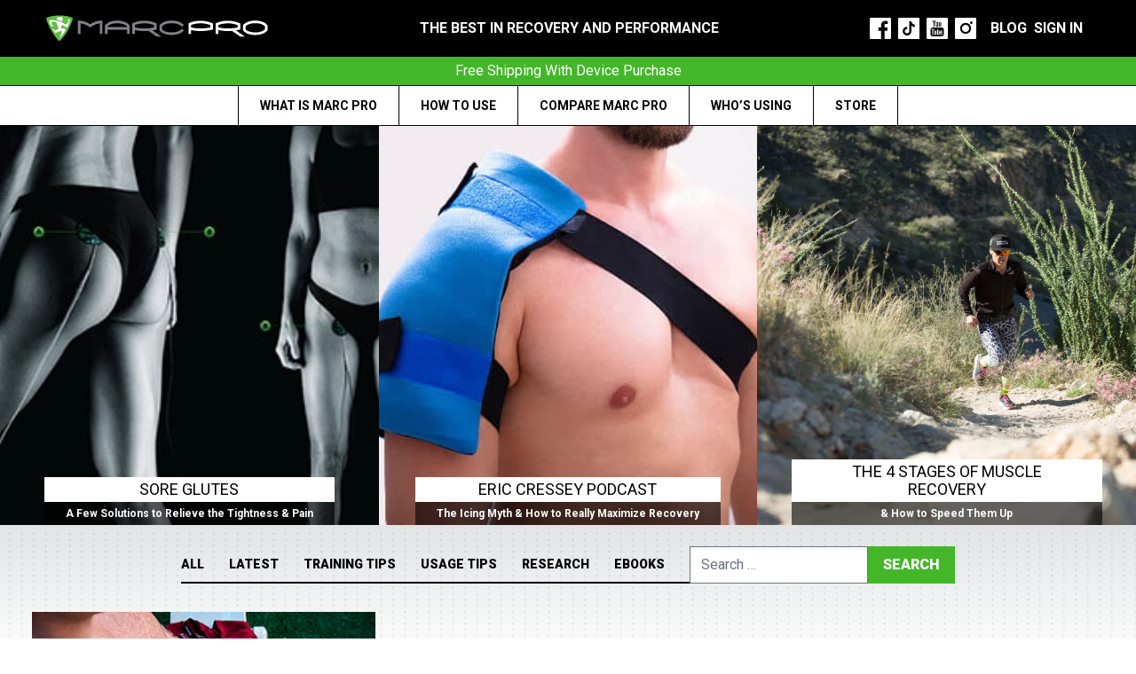

--- FILE ---
content_type: text/html; charset=UTF-8
request_url: https://marcpro.com/blog/tag/tim-ferriss/
body_size: 56339
content:

<!DOCTYPE html>
<html lang="en-US" dir="ltr" class="bg-white antialiased h-full">
<head><meta charset="UTF-8"><script>if(navigator.userAgent.match(/MSIE|Internet Explorer/i)||navigator.userAgent.match(/Trident\/7\..*?rv:11/i)){var href=document.location.href;if(!href.match(/[?&]nowprocket/)){if(href.indexOf("?")==-1){if(href.indexOf("#")==-1){document.location.href=href+"?nowprocket=1"}else{document.location.href=href.replace("#","?nowprocket=1#")}}else{if(href.indexOf("#")==-1){document.location.href=href+"&nowprocket=1"}else{document.location.href=href.replace("#","&nowprocket=1#")}}}}</script><script>(()=>{class RocketLazyLoadScripts{constructor(){this.v="2.0.4",this.userEvents=["keydown","keyup","mousedown","mouseup","mousemove","mouseover","mouseout","touchmove","touchstart","touchend","touchcancel","wheel","click","dblclick","input"],this.attributeEvents=["onblur","onclick","oncontextmenu","ondblclick","onfocus","onmousedown","onmouseenter","onmouseleave","onmousemove","onmouseout","onmouseover","onmouseup","onmousewheel","onscroll","onsubmit"]}async t(){this.i(),this.o(),/iP(ad|hone)/.test(navigator.userAgent)&&this.h(),this.u(),this.l(this),this.m(),this.k(this),this.p(this),this._(),await Promise.all([this.R(),this.L()]),this.lastBreath=Date.now(),this.S(this),this.P(),this.D(),this.O(),this.M(),await this.C(this.delayedScripts.normal),await this.C(this.delayedScripts.defer),await this.C(this.delayedScripts.async),await this.T(),await this.F(),await this.j(),await this.A(),window.dispatchEvent(new Event("rocket-allScriptsLoaded")),this.everythingLoaded=!0,this.lastTouchEnd&&await new Promise(t=>setTimeout(t,500-Date.now()+this.lastTouchEnd)),this.I(),this.H(),this.U(),this.W()}i(){this.CSPIssue=sessionStorage.getItem("rocketCSPIssue"),document.addEventListener("securitypolicyviolation",t=>{this.CSPIssue||"script-src-elem"!==t.violatedDirective||"data"!==t.blockedURI||(this.CSPIssue=!0,sessionStorage.setItem("rocketCSPIssue",!0))},{isRocket:!0})}o(){window.addEventListener("pageshow",t=>{this.persisted=t.persisted,this.realWindowLoadedFired=!0},{isRocket:!0}),window.addEventListener("pagehide",()=>{this.onFirstUserAction=null},{isRocket:!0})}h(){let t;function e(e){t=e}window.addEventListener("touchstart",e,{isRocket:!0}),window.addEventListener("touchend",function i(o){o.changedTouches[0]&&t.changedTouches[0]&&Math.abs(o.changedTouches[0].pageX-t.changedTouches[0].pageX)<10&&Math.abs(o.changedTouches[0].pageY-t.changedTouches[0].pageY)<10&&o.timeStamp-t.timeStamp<200&&(window.removeEventListener("touchstart",e,{isRocket:!0}),window.removeEventListener("touchend",i,{isRocket:!0}),"INPUT"===o.target.tagName&&"text"===o.target.type||(o.target.dispatchEvent(new TouchEvent("touchend",{target:o.target,bubbles:!0})),o.target.dispatchEvent(new MouseEvent("mouseover",{target:o.target,bubbles:!0})),o.target.dispatchEvent(new PointerEvent("click",{target:o.target,bubbles:!0,cancelable:!0,detail:1,clientX:o.changedTouches[0].clientX,clientY:o.changedTouches[0].clientY})),event.preventDefault()))},{isRocket:!0})}q(t){this.userActionTriggered||("mousemove"!==t.type||this.firstMousemoveIgnored?"keyup"===t.type||"mouseover"===t.type||"mouseout"===t.type||(this.userActionTriggered=!0,this.onFirstUserAction&&this.onFirstUserAction()):this.firstMousemoveIgnored=!0),"click"===t.type&&t.preventDefault(),t.stopPropagation(),t.stopImmediatePropagation(),"touchstart"===this.lastEvent&&"touchend"===t.type&&(this.lastTouchEnd=Date.now()),"click"===t.type&&(this.lastTouchEnd=0),this.lastEvent=t.type,t.composedPath&&t.composedPath()[0].getRootNode()instanceof ShadowRoot&&(t.rocketTarget=t.composedPath()[0]),this.savedUserEvents.push(t)}u(){this.savedUserEvents=[],this.userEventHandler=this.q.bind(this),this.userEvents.forEach(t=>window.addEventListener(t,this.userEventHandler,{passive:!1,isRocket:!0})),document.addEventListener("visibilitychange",this.userEventHandler,{isRocket:!0})}U(){this.userEvents.forEach(t=>window.removeEventListener(t,this.userEventHandler,{passive:!1,isRocket:!0})),document.removeEventListener("visibilitychange",this.userEventHandler,{isRocket:!0}),this.savedUserEvents.forEach(t=>{(t.rocketTarget||t.target).dispatchEvent(new window[t.constructor.name](t.type,t))})}m(){const t="return false",e=Array.from(this.attributeEvents,t=>"data-rocket-"+t),i="["+this.attributeEvents.join("],[")+"]",o="[data-rocket-"+this.attributeEvents.join("],[data-rocket-")+"]",s=(e,i,o)=>{o&&o!==t&&(e.setAttribute("data-rocket-"+i,o),e["rocket"+i]=new Function("event",o),e.setAttribute(i,t))};new MutationObserver(t=>{for(const n of t)"attributes"===n.type&&(n.attributeName.startsWith("data-rocket-")||this.everythingLoaded?n.attributeName.startsWith("data-rocket-")&&this.everythingLoaded&&this.N(n.target,n.attributeName.substring(12)):s(n.target,n.attributeName,n.target.getAttribute(n.attributeName))),"childList"===n.type&&n.addedNodes.forEach(t=>{if(t.nodeType===Node.ELEMENT_NODE)if(this.everythingLoaded)for(const i of[t,...t.querySelectorAll(o)])for(const t of i.getAttributeNames())e.includes(t)&&this.N(i,t.substring(12));else for(const e of[t,...t.querySelectorAll(i)])for(const t of e.getAttributeNames())this.attributeEvents.includes(t)&&s(e,t,e.getAttribute(t))})}).observe(document,{subtree:!0,childList:!0,attributeFilter:[...this.attributeEvents,...e]})}I(){this.attributeEvents.forEach(t=>{document.querySelectorAll("[data-rocket-"+t+"]").forEach(e=>{this.N(e,t)})})}N(t,e){const i=t.getAttribute("data-rocket-"+e);i&&(t.setAttribute(e,i),t.removeAttribute("data-rocket-"+e))}k(t){Object.defineProperty(HTMLElement.prototype,"onclick",{get(){return this.rocketonclick||null},set(e){this.rocketonclick=e,this.setAttribute(t.everythingLoaded?"onclick":"data-rocket-onclick","this.rocketonclick(event)")}})}S(t){function e(e,i){let o=e[i];e[i]=null,Object.defineProperty(e,i,{get:()=>o,set(s){t.everythingLoaded?o=s:e["rocket"+i]=o=s}})}e(document,"onreadystatechange"),e(window,"onload"),e(window,"onpageshow");try{Object.defineProperty(document,"readyState",{get:()=>t.rocketReadyState,set(e){t.rocketReadyState=e},configurable:!0}),document.readyState="loading"}catch(t){console.log("WPRocket DJE readyState conflict, bypassing")}}l(t){this.originalAddEventListener=EventTarget.prototype.addEventListener,this.originalRemoveEventListener=EventTarget.prototype.removeEventListener,this.savedEventListeners=[],EventTarget.prototype.addEventListener=function(e,i,o){o&&o.isRocket||!t.B(e,this)&&!t.userEvents.includes(e)||t.B(e,this)&&!t.userActionTriggered||e.startsWith("rocket-")||t.everythingLoaded?t.originalAddEventListener.call(this,e,i,o):(t.savedEventListeners.push({target:this,remove:!1,type:e,func:i,options:o}),"mouseenter"!==e&&"mouseleave"!==e||t.originalAddEventListener.call(this,e,t.savedUserEvents.push,o))},EventTarget.prototype.removeEventListener=function(e,i,o){o&&o.isRocket||!t.B(e,this)&&!t.userEvents.includes(e)||t.B(e,this)&&!t.userActionTriggered||e.startsWith("rocket-")||t.everythingLoaded?t.originalRemoveEventListener.call(this,e,i,o):t.savedEventListeners.push({target:this,remove:!0,type:e,func:i,options:o})}}J(t,e){this.savedEventListeners=this.savedEventListeners.filter(i=>{let o=i.type,s=i.target||window;return e!==o||t!==s||(this.B(o,s)&&(i.type="rocket-"+o),this.$(i),!1)})}H(){EventTarget.prototype.addEventListener=this.originalAddEventListener,EventTarget.prototype.removeEventListener=this.originalRemoveEventListener,this.savedEventListeners.forEach(t=>this.$(t))}$(t){t.remove?this.originalRemoveEventListener.call(t.target,t.type,t.func,t.options):this.originalAddEventListener.call(t.target,t.type,t.func,t.options)}p(t){let e;function i(e){return t.everythingLoaded?e:e.split(" ").map(t=>"load"===t||t.startsWith("load.")?"rocket-jquery-load":t).join(" ")}function o(o){function s(e){const s=o.fn[e];o.fn[e]=o.fn.init.prototype[e]=function(){return this[0]===window&&t.userActionTriggered&&("string"==typeof arguments[0]||arguments[0]instanceof String?arguments[0]=i(arguments[0]):"object"==typeof arguments[0]&&Object.keys(arguments[0]).forEach(t=>{const e=arguments[0][t];delete arguments[0][t],arguments[0][i(t)]=e})),s.apply(this,arguments),this}}if(o&&o.fn&&!t.allJQueries.includes(o)){const e={DOMContentLoaded:[],"rocket-DOMContentLoaded":[]};for(const t in e)document.addEventListener(t,()=>{e[t].forEach(t=>t())},{isRocket:!0});o.fn.ready=o.fn.init.prototype.ready=function(i){function s(){parseInt(o.fn.jquery)>2?setTimeout(()=>i.bind(document)(o)):i.bind(document)(o)}return"function"==typeof i&&(t.realDomReadyFired?!t.userActionTriggered||t.fauxDomReadyFired?s():e["rocket-DOMContentLoaded"].push(s):e.DOMContentLoaded.push(s)),o([])},s("on"),s("one"),s("off"),t.allJQueries.push(o)}e=o}t.allJQueries=[],o(window.jQuery),Object.defineProperty(window,"jQuery",{get:()=>e,set(t){o(t)}})}P(){const t=new Map;document.write=document.writeln=function(e){const i=document.currentScript,o=document.createRange(),s=i.parentElement;let n=t.get(i);void 0===n&&(n=i.nextSibling,t.set(i,n));const c=document.createDocumentFragment();o.setStart(c,0),c.appendChild(o.createContextualFragment(e)),s.insertBefore(c,n)}}async R(){return new Promise(t=>{this.userActionTriggered?t():this.onFirstUserAction=t})}async L(){return new Promise(t=>{document.addEventListener("DOMContentLoaded",()=>{this.realDomReadyFired=!0,t()},{isRocket:!0})})}async j(){return this.realWindowLoadedFired?Promise.resolve():new Promise(t=>{window.addEventListener("load",t,{isRocket:!0})})}M(){this.pendingScripts=[];this.scriptsMutationObserver=new MutationObserver(t=>{for(const e of t)e.addedNodes.forEach(t=>{"SCRIPT"!==t.tagName||t.noModule||t.isWPRocket||this.pendingScripts.push({script:t,promise:new Promise(e=>{const i=()=>{const i=this.pendingScripts.findIndex(e=>e.script===t);i>=0&&this.pendingScripts.splice(i,1),e()};t.addEventListener("load",i,{isRocket:!0}),t.addEventListener("error",i,{isRocket:!0}),setTimeout(i,1e3)})})})}),this.scriptsMutationObserver.observe(document,{childList:!0,subtree:!0})}async F(){await this.X(),this.pendingScripts.length?(await this.pendingScripts[0].promise,await this.F()):this.scriptsMutationObserver.disconnect()}D(){this.delayedScripts={normal:[],async:[],defer:[]},document.querySelectorAll("script[type$=rocketlazyloadscript]").forEach(t=>{t.hasAttribute("data-rocket-src")?t.hasAttribute("async")&&!1!==t.async?this.delayedScripts.async.push(t):t.hasAttribute("defer")&&!1!==t.defer||"module"===t.getAttribute("data-rocket-type")?this.delayedScripts.defer.push(t):this.delayedScripts.normal.push(t):this.delayedScripts.normal.push(t)})}async _(){await this.L();let t=[];document.querySelectorAll("script[type$=rocketlazyloadscript][data-rocket-src]").forEach(e=>{let i=e.getAttribute("data-rocket-src");if(i&&!i.startsWith("data:")){i.startsWith("//")&&(i=location.protocol+i);try{const o=new URL(i).origin;o!==location.origin&&t.push({src:o,crossOrigin:e.crossOrigin||"module"===e.getAttribute("data-rocket-type")})}catch(t){}}}),t=[...new Map(t.map(t=>[JSON.stringify(t),t])).values()],this.Y(t,"preconnect")}async G(t){if(await this.K(),!0!==t.noModule||!("noModule"in HTMLScriptElement.prototype))return new Promise(e=>{let i;function o(){(i||t).setAttribute("data-rocket-status","executed"),e()}try{if(navigator.userAgent.includes("Firefox/")||""===navigator.vendor||this.CSPIssue)i=document.createElement("script"),[...t.attributes].forEach(t=>{let e=t.nodeName;"type"!==e&&("data-rocket-type"===e&&(e="type"),"data-rocket-src"===e&&(e="src"),i.setAttribute(e,t.nodeValue))}),t.text&&(i.text=t.text),t.nonce&&(i.nonce=t.nonce),i.hasAttribute("src")?(i.addEventListener("load",o,{isRocket:!0}),i.addEventListener("error",()=>{i.setAttribute("data-rocket-status","failed-network"),e()},{isRocket:!0}),setTimeout(()=>{i.isConnected||e()},1)):(i.text=t.text,o()),i.isWPRocket=!0,t.parentNode.replaceChild(i,t);else{const i=t.getAttribute("data-rocket-type"),s=t.getAttribute("data-rocket-src");i?(t.type=i,t.removeAttribute("data-rocket-type")):t.removeAttribute("type"),t.addEventListener("load",o,{isRocket:!0}),t.addEventListener("error",i=>{this.CSPIssue&&i.target.src.startsWith("data:")?(console.log("WPRocket: CSP fallback activated"),t.removeAttribute("src"),this.G(t).then(e)):(t.setAttribute("data-rocket-status","failed-network"),e())},{isRocket:!0}),s?(t.fetchPriority="high",t.removeAttribute("data-rocket-src"),t.src=s):t.src="data:text/javascript;base64,"+window.btoa(unescape(encodeURIComponent(t.text)))}}catch(i){t.setAttribute("data-rocket-status","failed-transform"),e()}});t.setAttribute("data-rocket-status","skipped")}async C(t){const e=t.shift();return e?(e.isConnected&&await this.G(e),this.C(t)):Promise.resolve()}O(){this.Y([...this.delayedScripts.normal,...this.delayedScripts.defer,...this.delayedScripts.async],"preload")}Y(t,e){this.trash=this.trash||[];let i=!0;var o=document.createDocumentFragment();t.forEach(t=>{const s=t.getAttribute&&t.getAttribute("data-rocket-src")||t.src;if(s&&!s.startsWith("data:")){const n=document.createElement("link");n.href=s,n.rel=e,"preconnect"!==e&&(n.as="script",n.fetchPriority=i?"high":"low"),t.getAttribute&&"module"===t.getAttribute("data-rocket-type")&&(n.crossOrigin=!0),t.crossOrigin&&(n.crossOrigin=t.crossOrigin),t.integrity&&(n.integrity=t.integrity),t.nonce&&(n.nonce=t.nonce),o.appendChild(n),this.trash.push(n),i=!1}}),document.head.appendChild(o)}W(){this.trash.forEach(t=>t.remove())}async T(){try{document.readyState="interactive"}catch(t){}this.fauxDomReadyFired=!0;try{await this.K(),this.J(document,"readystatechange"),document.dispatchEvent(new Event("rocket-readystatechange")),await this.K(),document.rocketonreadystatechange&&document.rocketonreadystatechange(),await this.K(),this.J(document,"DOMContentLoaded"),document.dispatchEvent(new Event("rocket-DOMContentLoaded")),await this.K(),this.J(window,"DOMContentLoaded"),window.dispatchEvent(new Event("rocket-DOMContentLoaded"))}catch(t){console.error(t)}}async A(){try{document.readyState="complete"}catch(t){}try{await this.K(),this.J(document,"readystatechange"),document.dispatchEvent(new Event("rocket-readystatechange")),await this.K(),document.rocketonreadystatechange&&document.rocketonreadystatechange(),await this.K(),this.J(window,"load"),window.dispatchEvent(new Event("rocket-load")),await this.K(),window.rocketonload&&window.rocketonload(),await this.K(),this.allJQueries.forEach(t=>t(window).trigger("rocket-jquery-load")),await this.K(),this.J(window,"pageshow");const t=new Event("rocket-pageshow");t.persisted=this.persisted,window.dispatchEvent(t),await this.K(),window.rocketonpageshow&&window.rocketonpageshow({persisted:this.persisted})}catch(t){console.error(t)}}async K(){Date.now()-this.lastBreath>45&&(await this.X(),this.lastBreath=Date.now())}async X(){return document.hidden?new Promise(t=>setTimeout(t)):new Promise(t=>requestAnimationFrame(t))}B(t,e){return e===document&&"readystatechange"===t||(e===document&&"DOMContentLoaded"===t||(e===window&&"DOMContentLoaded"===t||(e===window&&"load"===t||e===window&&"pageshow"===t)))}static run(){(new RocketLazyLoadScripts).t()}}RocketLazyLoadScripts.run()})();</script>
	
	<meta name="viewport" content="width=device-width, initial-scale=1">
	<meta name='robots' content='index, follow, max-image-preview:large, max-snippet:-1, max-video-preview:-1' />

	<!-- This site is optimized with the Yoast SEO plugin v26.6 - https://yoast.com/wordpress/plugins/seo/ -->
	<title>tim ferriss Archives - Marc Pro</title>
<link data-rocket-preload as="style" href="https://fonts.googleapis.com/css2?family=Roboto:ital,wght@0,400;1,400;1,700&#038;display=swap" rel="preload">
<link data-rocket-preload as="style" href="https://fonts.googleapis.com/css?family=Roboto%3A400%2C500%2C700%2C900&#038;display=swap" rel="preload">
<link href="https://fonts.googleapis.com/css2?family=Roboto:ital,wght@0,400;1,400;1,700&#038;display=swap" media="print" onload="this.media=&#039;all&#039;" rel="stylesheet">
<noscript data-wpr-hosted-gf-parameters=""><link rel="stylesheet" href="https://fonts.googleapis.com/css2?family=Roboto:ital,wght@0,400;1,400;1,700&#038;display=swap"></noscript>
<link href="https://fonts.googleapis.com/css?family=Roboto%3A400%2C500%2C700%2C900&#038;display=swap" media="print" onload="this.media=&#039;all&#039;" rel="stylesheet">
<noscript data-wpr-hosted-gf-parameters=""><link rel="stylesheet" href="https://fonts.googleapis.com/css?family=Roboto%3A400%2C500%2C700%2C900&#038;display=swap"></noscript>
	<link rel="canonical" href="https://marcpro.com/blog/tag/tim-ferriss/" />
	<script type="application/ld+json" class="yoast-schema-graph">{"@context":"https://schema.org","@graph":[{"@type":"CollectionPage","@id":"https://marcpro.com/blog/tag/tim-ferriss/","url":"https://marcpro.com/blog/tag/tim-ferriss/","name":"tim ferriss Archives - Marc Pro","isPartOf":{"@id":"https://marcpro.com/#website"},"primaryImageOfPage":{"@id":"https://marcpro.com/blog/tag/tim-ferriss/#primaryimage"},"image":{"@id":"https://marcpro.com/blog/tag/tim-ferriss/#primaryimage"},"thumbnailUrl":"https://marcpro.com/wp-content/uploads/2022/03/tim-ferriss-featured.jpg","breadcrumb":{"@id":"https://marcpro.com/blog/tag/tim-ferriss/#breadcrumb"},"inLanguage":"en-US"},{"@type":"ImageObject","inLanguage":"en-US","@id":"https://marcpro.com/blog/tag/tim-ferriss/#primaryimage","url":"https://marcpro.com/wp-content/uploads/2022/03/tim-ferriss-featured.jpg","contentUrl":"https://marcpro.com/wp-content/uploads/2022/03/tim-ferriss-featured.jpg","width":370,"height":250,"caption":"tim ferriss"},{"@type":"BreadcrumbList","@id":"https://marcpro.com/blog/tag/tim-ferriss/#breadcrumb","itemListElement":[{"@type":"ListItem","position":1,"name":"Home","item":"https://marcpro.com/"},{"@type":"ListItem","position":2,"name":"tim ferriss"}]},{"@type":"WebSite","@id":"https://marcpro.com/#website","url":"https://marcpro.com/","name":"Marc Pro","description":"The Best In Recovery &amp; Performance","potentialAction":[{"@type":"SearchAction","target":{"@type":"EntryPoint","urlTemplate":"https://marcpro.com/?s={search_term_string}"},"query-input":{"@type":"PropertyValueSpecification","valueRequired":true,"valueName":"search_term_string"}}],"inLanguage":"en-US"}]}</script>
	<!-- / Yoast SEO plugin. -->


<link rel='dns-prefetch' href='//connect.livechatinc.com' />
<link rel='dns-prefetch' href='//cdn-loyalty.yotpo.com' />
<link rel='dns-prefetch' href='//fonts.googleapis.com' />
<link href='https://fonts.gstatic.com' crossorigin rel='preconnect' />
<link rel="alternate" type="application/rss+xml" title="Marc Pro &raquo; Feed" href="https://marcpro.com/feed/" />
<link rel="alternate" type="application/rss+xml" title="Marc Pro &raquo; Comments Feed" href="https://marcpro.com/comments/feed/" />
<link rel="alternate" type="application/rss+xml" title="Marc Pro &raquo; tim ferriss Tag Feed" href="https://marcpro.com/blog/tag/tim-ferriss/feed/" />
<style id='wp-img-auto-sizes-contain-inline-css' type='text/css'>
img:is([sizes=auto i],[sizes^="auto," i]){contain-intrinsic-size:3000px 1500px}
/*# sourceURL=wp-img-auto-sizes-contain-inline-css */
</style>
<link rel='stylesheet' id='wc-authorize-net-cim-credit-card-checkout-block-css' href='https://marcpro.com/wp-content/plugins/woocommerce-gateway-authorize-net-cim/assets/css/blocks/wc-authorize-net-cim-checkout-block.css?ver=3.10.14' type='text/css' media='all' />
<link rel='stylesheet' id='wc-authorize-net-cim-echeck-checkout-block-css' href='https://marcpro.com/wp-content/plugins/woocommerce-gateway-authorize-net-cim/assets/css/blocks/wc-authorize-net-cim-checkout-block.css?ver=3.10.14' type='text/css' media='all' />
<link rel='stylesheet' id='cfw-blocks-styles-css' href='https://marcpro.com/wp-content/plugins/checkout-wc/build/css/blocks-styles.css?ver=a1d32077b0abb8a3a7f2a2a546cab77c' type='text/css' media='all' />
<link rel='stylesheet' id='wp-block-library-css' href='https://marcpro.com/wp-includes/css/dist/block-library/style.min.css?ver=6.9' type='text/css' media='all' />
<style id='wp-block-heading-inline-css' type='text/css'>
h1:where(.wp-block-heading).has-background,h2:where(.wp-block-heading).has-background,h3:where(.wp-block-heading).has-background,h4:where(.wp-block-heading).has-background,h5:where(.wp-block-heading).has-background,h6:where(.wp-block-heading).has-background{padding:1.25em 2.375em}h1.has-text-align-left[style*=writing-mode]:where([style*=vertical-lr]),h1.has-text-align-right[style*=writing-mode]:where([style*=vertical-rl]),h2.has-text-align-left[style*=writing-mode]:where([style*=vertical-lr]),h2.has-text-align-right[style*=writing-mode]:where([style*=vertical-rl]),h3.has-text-align-left[style*=writing-mode]:where([style*=vertical-lr]),h3.has-text-align-right[style*=writing-mode]:where([style*=vertical-rl]),h4.has-text-align-left[style*=writing-mode]:where([style*=vertical-lr]),h4.has-text-align-right[style*=writing-mode]:where([style*=vertical-rl]),h5.has-text-align-left[style*=writing-mode]:where([style*=vertical-lr]),h5.has-text-align-right[style*=writing-mode]:where([style*=vertical-rl]),h6.has-text-align-left[style*=writing-mode]:where([style*=vertical-lr]),h6.has-text-align-right[style*=writing-mode]:where([style*=vertical-rl]){rotate:180deg}
/*# sourceURL=https://marcpro.com/wp-includes/blocks/heading/style.min.css */
</style>
<style id='wp-block-paragraph-inline-css' type='text/css'>
.is-small-text{font-size:.875em}.is-regular-text{font-size:1em}.is-large-text{font-size:2.25em}.is-larger-text{font-size:3em}.has-drop-cap:not(:focus):first-letter{float:left;font-size:8.4em;font-style:normal;font-weight:100;line-height:.68;margin:.05em .1em 0 0;text-transform:uppercase}body.rtl .has-drop-cap:not(:focus):first-letter{float:none;margin-left:.1em}p.has-drop-cap.has-background{overflow:hidden}:root :where(p.has-background){padding:1.25em 2.375em}:where(p.has-text-color:not(.has-link-color)) a{color:inherit}p.has-text-align-left[style*="writing-mode:vertical-lr"],p.has-text-align-right[style*="writing-mode:vertical-rl"]{rotate:180deg}
/*# sourceURL=https://marcpro.com/wp-includes/blocks/paragraph/style.min.css */
</style>
<style id='wp-block-quote-inline-css' type='text/css'>
.wp-block-quote{box-sizing:border-box;overflow-wrap:break-word}.wp-block-quote.is-large:where(:not(.is-style-plain)),.wp-block-quote.is-style-large:where(:not(.is-style-plain)){margin-bottom:1em;padding:0 1em}.wp-block-quote.is-large:where(:not(.is-style-plain)) p,.wp-block-quote.is-style-large:where(:not(.is-style-plain)) p{font-size:1.5em;font-style:italic;line-height:1.6}.wp-block-quote.is-large:where(:not(.is-style-plain)) cite,.wp-block-quote.is-large:where(:not(.is-style-plain)) footer,.wp-block-quote.is-style-large:where(:not(.is-style-plain)) cite,.wp-block-quote.is-style-large:where(:not(.is-style-plain)) footer{font-size:1.125em;text-align:right}.wp-block-quote>cite{display:block}
/*# sourceURL=https://marcpro.com/wp-includes/blocks/quote/style.min.css */
</style>
<link rel='stylesheet' id='wc-blocks-style-css' href='https://marcpro.com/wp-content/plugins/woocommerce/assets/client/blocks/wc-blocks.css?ver=wc-10.4.3' type='text/css' media='all' />
<style id='global-styles-inline-css' type='text/css'>
:root{--wp--preset--aspect-ratio--square: 1;--wp--preset--aspect-ratio--4-3: 4/3;--wp--preset--aspect-ratio--3-4: 3/4;--wp--preset--aspect-ratio--3-2: 3/2;--wp--preset--aspect-ratio--2-3: 2/3;--wp--preset--aspect-ratio--16-9: 16/9;--wp--preset--aspect-ratio--9-16: 9/16;--wp--preset--color--black: #000000;--wp--preset--color--cyan-bluish-gray: #abb8c3;--wp--preset--color--white: #ffffff;--wp--preset--color--pale-pink: #f78da7;--wp--preset--color--vivid-red: #cf2e2e;--wp--preset--color--luminous-vivid-orange: #ff6900;--wp--preset--color--luminous-vivid-amber: #fcb900;--wp--preset--color--light-green-cyan: #7bdcb5;--wp--preset--color--vivid-green-cyan: #00d084;--wp--preset--color--pale-cyan-blue: #8ed1fc;--wp--preset--color--vivid-cyan-blue: #0693e3;--wp--preset--color--vivid-purple: #9b51e0;--wp--preset--color--primary: #4d34fa;--wp--preset--color--main: #14111f;--wp--preset--color--secondary: #636381;--wp--preset--color--main-accent: #d0ccde;--wp--preset--color--primary-accent: #00b900;--wp--preset--color--tertiary: #f6f6fc;--wp--preset--color--border-light: #e2e6ea;--wp--preset--color--border-dark: #444B57;--wp--preset--color--base: #fff;--wp--preset--gradient--vivid-cyan-blue-to-vivid-purple: linear-gradient(135deg,rgb(6,147,227) 0%,rgb(155,81,224) 100%);--wp--preset--gradient--light-green-cyan-to-vivid-green-cyan: linear-gradient(135deg,rgb(122,220,180) 0%,rgb(0,208,130) 100%);--wp--preset--gradient--luminous-vivid-amber-to-luminous-vivid-orange: linear-gradient(135deg,rgb(252,185,0) 0%,rgb(255,105,0) 100%);--wp--preset--gradient--luminous-vivid-orange-to-vivid-red: linear-gradient(135deg,rgb(255,105,0) 0%,rgb(207,46,46) 100%);--wp--preset--gradient--very-light-gray-to-cyan-bluish-gray: linear-gradient(135deg,rgb(238,238,238) 0%,rgb(169,184,195) 100%);--wp--preset--gradient--cool-to-warm-spectrum: linear-gradient(135deg,rgb(74,234,220) 0%,rgb(151,120,209) 20%,rgb(207,42,186) 40%,rgb(238,44,130) 60%,rgb(251,105,98) 80%,rgb(254,248,76) 100%);--wp--preset--gradient--blush-light-purple: linear-gradient(135deg,rgb(255,206,236) 0%,rgb(152,150,240) 100%);--wp--preset--gradient--blush-bordeaux: linear-gradient(135deg,rgb(254,205,165) 0%,rgb(254,45,45) 50%,rgb(107,0,62) 100%);--wp--preset--gradient--luminous-dusk: linear-gradient(135deg,rgb(255,203,112) 0%,rgb(199,81,192) 50%,rgb(65,88,208) 100%);--wp--preset--gradient--pale-ocean: linear-gradient(135deg,rgb(255,245,203) 0%,rgb(182,227,212) 50%,rgb(51,167,181) 100%);--wp--preset--gradient--electric-grass: linear-gradient(135deg,rgb(202,248,128) 0%,rgb(113,206,126) 100%);--wp--preset--gradient--midnight: linear-gradient(135deg,rgb(2,3,129) 0%,rgb(40,116,252) 100%);--wp--preset--gradient--purple: linear-gradient(135deg, #4D34FA, #ad34fa);--wp--preset--gradient--blue: linear-gradient(135deg, #0057FF, #31B5FF);--wp--preset--gradient--pink: linear-gradient(135deg, #FF007A, #FF81BD);--wp--preset--gradient--black: linear-gradient(135deg, #14111E, #4B4462);--wp--preset--gradient--heat: linear-gradient(135deg, #F32758, #FFC581);--wp--preset--font-size--small: clamp(.9rem, 0.9rem + ((1vw - 0.2rem) * 0.255), 1.05rem);--wp--preset--font-size--medium: clamp(1.365rem, 1.365rem + ((1vw - 0.2rem) * 0.485), 1.65rem);--wp--preset--font-size--large: clamp(1.75rem, 1.75rem + ((1vw - 0.2rem) * 1.702), 2.75rem);--wp--preset--font-size--x-large: clamp(2.425rem, 2.425rem + ((1vw - 0.2rem) * 1.83), 3.5rem);--wp--preset--font-size--x-small: clamp(.825rem, 0.825rem + ((1vw - 0.2rem) * 0.213), .95rem);--wp--preset--font-size--base: clamp(1rem, 1rem + ((1vw - 0.2rem) * 0.281), 1.165rem);--wp--preset--font-size--xx-large: clamp(3.25rem, 3.25rem + ((1vw - 0.2rem) * 1.937), 4.3875rem);--wp--preset--font-family--primary: Roboto, sans-serif;--wp--preset--spacing--20: 0.44rem;--wp--preset--spacing--30: 0.67rem;--wp--preset--spacing--40: 1rem;--wp--preset--spacing--50: 1.5rem;--wp--preset--spacing--60: 2.25rem;--wp--preset--spacing--70: 3.38rem;--wp--preset--spacing--80: 5.06rem;--wp--preset--spacing--small: clamp(.5rem, 2.5vw, 1rem);--wp--preset--spacing--medium: clamp(1.5rem, 4vw, 2rem);--wp--preset--spacing--large: clamp(2rem, 5vw, 3rem);--wp--preset--spacing--x-large: clamp(3rem, 7vw, 5rem);--wp--preset--spacing--xx-large: clamp(4rem, 9vw, 7rem);--wp--preset--spacing--xxx-large: clamp(5rem, 12vw, 9rem);--wp--preset--spacing--xxxx-large: clamp(6rem, 14vw, 13rem);--wp--preset--shadow--natural: 6px 6px 9px rgba(0, 0, 0, 0.2);--wp--preset--shadow--deep: 12px 12px 50px rgba(0, 0, 0, 0.4);--wp--preset--shadow--sharp: 6px 6px 0px rgba(0, 0, 0, 0.2);--wp--preset--shadow--outlined: 6px 6px 0px -3px rgb(255, 255, 255), 6px 6px rgb(0, 0, 0);--wp--preset--shadow--crisp: 6px 6px 0px rgb(0, 0, 0);--wp--preset--shadow--extra-large-dark: 0px 536px 150px 0px rgba(20, 17, 31, 0.00), 0px 343px 137px 0px rgba(20, 17, 31, 0.01), 0px 193px 116px 0px rgba(20, 17, 31, 0.05), 0px 86px 86px 0px rgba(20, 17, 31, 0.09), 0px 21px 47px 0px rgba(20, 17, 31, 0.10);--wp--preset--shadow--large-dark: 0px 219px 61px 0px rgba(20, 17, 31, 0.00), 0px 140px 56px 0px rgba(20, 17, 31, 0.01), 0px 79px 47px 0px rgba(20, 17, 31, 0.05), 0px 35px 35px 0px rgba(20, 17, 31, 0.09), 0px 9px 19px 0px rgba(20, 17, 31, 0.10);--wp--preset--shadow--medium-dark: 0px 66px 18px 0px rgba(20, 17, 31, 0.00), 0px 42px 17px 0px rgba(20, 17, 31, 0.01), 0px 24px 14px 0px rgba(20, 17, 31, 0.05), 0px 10px 10px 0px rgba(20, 17, 31, 0.09), 0px 3px 6px 0px rgba(20, 17, 31, 0.10);--wp--preset--shadow--small-dark: 0px 16px 4px 0px rgba(20, 17, 31, 0.00), 0px 10px 4px 0px rgba(20, 17, 31, 0.01), 0px 6px 3px 0px rgba(20, 17, 31, 0.05), 0px 3px 3px 0px rgba(20, 17, 31, 0.09), 0px 1px 1px 0px rgba(20, 17, 31, 0.10);--wp--preset--shadow--extra-large-light: 0px 536px 150px 0px rgba(20, 17, 31, 0.00), 0px 343px 137px 0px rgba(20, 17, 31, 0.01), 0px 193px 116px 0px rgba(20, 17, 31, 0.03), 0px 86px 86px 0px rgba(20, 17, 31, 0.04), 0px 21px 47px 0px rgba(20, 17, 31, 0.05);--wp--preset--shadow--large-light: 0px 219px 61px 0px rgba(20, 17, 31, 0.00), 0px 140px 56px 0px rgba(20, 17, 31, 0.01), 0px 79px 47px 0px rgba(20, 17, 31, 0.03), 0px 35px 35px 0px rgba(20, 17, 31, 0.04), 0px 9px 19px 0px rgba(20, 17, 31, 0.05);--wp--preset--shadow--medium-light: 0px 69px 19px 0px rgba(20, 17, 31, 0.00), 0px 44px 18px 0px rgba(20, 17, 31, 0.01), 0px 25px 15px 0px rgba(20, 17, 31, 0.03), 0px 11px 11px 0px rgba(20, 17, 31, 0.04), 0px 3px 6px 0px rgba(20, 17, 31, 0.05);--wp--preset--shadow--small-light: 0px 16px 5px 0px rgba(20, 17, 31, 0.00), 0px 10px 4px 0px rgba(20, 17, 31, 0.00), 0px 6px 4px 0px rgba(20, 17, 31, 0.02), 0px 3px 3px 0px rgba(20, 17, 31, 0.03), 0px 1px 1px 0px rgba(20, 17, 31, 0.03);--wp--custom--font-weight--thin: 100;--wp--custom--font-weight--extra-light: 200;--wp--custom--font-weight--light: 300;--wp--custom--font-weight--regular: 425;--wp--custom--font-weight--medium: 500;--wp--custom--font-weight--semi-bold: 600;--wp--custom--font-weight--bold: 700;--wp--custom--font-weight--extra-bold: 800;--wp--custom--font-weight--black: 900;--wp--custom--line-height--none: 1;--wp--custom--line-height--tight: 1.1;--wp--custom--line-height--snug: 1.2;--wp--custom--line-height--body: 1.5;--wp--custom--line-height--relaxed: 1.625;--wp--custom--line-height--loose: 2;}:root { --wp--style--global--content-size: 740px;--wp--style--global--wide-size: 1260px; }:where(body) { margin: 0; }.wp-site-blocks { padding-top: var(--wp--style--root--padding-top); padding-bottom: var(--wp--style--root--padding-bottom); }.has-global-padding { padding-right: var(--wp--style--root--padding-right); padding-left: var(--wp--style--root--padding-left); }.has-global-padding > .alignfull { margin-right: calc(var(--wp--style--root--padding-right) * -1); margin-left: calc(var(--wp--style--root--padding-left) * -1); }.has-global-padding :where(:not(.alignfull.is-layout-flow) > .has-global-padding:not(.wp-block-block, .alignfull)) { padding-right: 0; padding-left: 0; }.has-global-padding :where(:not(.alignfull.is-layout-flow) > .has-global-padding:not(.wp-block-block, .alignfull)) > .alignfull { margin-left: 0; margin-right: 0; }.wp-site-blocks > .alignleft { float: left; margin-right: 2em; }.wp-site-blocks > .alignright { float: right; margin-left: 2em; }.wp-site-blocks > .aligncenter { justify-content: center; margin-left: auto; margin-right: auto; }:where(.wp-site-blocks) > * { margin-block-start: var(--wp--preset--spacing--medium); margin-block-end: 0; }:where(.wp-site-blocks) > :first-child { margin-block-start: 0; }:where(.wp-site-blocks) > :last-child { margin-block-end: 0; }:root { --wp--style--block-gap: var(--wp--preset--spacing--medium); }:root :where(.is-layout-flow) > :first-child{margin-block-start: 0;}:root :where(.is-layout-flow) > :last-child{margin-block-end: 0;}:root :where(.is-layout-flow) > *{margin-block-start: var(--wp--preset--spacing--medium);margin-block-end: 0;}:root :where(.is-layout-constrained) > :first-child{margin-block-start: 0;}:root :where(.is-layout-constrained) > :last-child{margin-block-end: 0;}:root :where(.is-layout-constrained) > *{margin-block-start: var(--wp--preset--spacing--medium);margin-block-end: 0;}:root :where(.is-layout-flex){gap: var(--wp--preset--spacing--medium);}:root :where(.is-layout-grid){gap: var(--wp--preset--spacing--medium);}.is-layout-flow > .alignleft{float: left;margin-inline-start: 0;margin-inline-end: 2em;}.is-layout-flow > .alignright{float: right;margin-inline-start: 2em;margin-inline-end: 0;}.is-layout-flow > .aligncenter{margin-left: auto !important;margin-right: auto !important;}.is-layout-constrained > .alignleft{float: left;margin-inline-start: 0;margin-inline-end: 2em;}.is-layout-constrained > .alignright{float: right;margin-inline-start: 2em;margin-inline-end: 0;}.is-layout-constrained > .aligncenter{margin-left: auto !important;margin-right: auto !important;}.is-layout-constrained > :where(:not(.alignleft):not(.alignright):not(.alignfull)){max-width: var(--wp--style--global--content-size);margin-left: auto !important;margin-right: auto !important;}.is-layout-constrained > .alignwide{max-width: var(--wp--style--global--wide-size);}body .is-layout-flex{display: flex;}.is-layout-flex{flex-wrap: wrap;align-items: center;}.is-layout-flex > :is(*, div){margin: 0;}body .is-layout-grid{display: grid;}.is-layout-grid > :is(*, div){margin: 0;}body{background-color: var(--wp--preset--color--base);color: var(--wp--preset--color--main);font-family: var(--wp--preset--font-family--primary);font-size: var(--wp--preset--font-size--base);font-weight: var(--wp--custom--font-weight--regular);line-height: var(--wp--custom--line-height--body);--wp--style--root--padding-top: 0;--wp--style--root--padding-right: var(--wp--preset--spacing--medium);--wp--style--root--padding-bottom: 0;--wp--style--root--padding-left: var(--wp--preset--spacing--medium);}a:where(:not(.wp-element-button)){color: var(--wp--preset--color--main);text-decoration: underline;}h1, h2, h3, h4, h5, h6{font-family: var(--wp--preset--font-family--primary);font-weight: var(--wp--custom--font-weight--semi-bold);line-height: var(--wp--custom--line-height--body);}h1{font-size: var(--wp--preset--font-size--x-large);line-height: var(--wp--custom--line-height--snug);}h2{font-size: var(--wp--preset--font-size--large);line-height: var(--wp--custom--line-height--snug);}h3{font-size: var(--wp--preset--font-size--medium);}h4{font-size: var(--wp--preset--font-size--base);}h5{font-size: var(--wp--preset--font-size--small);}h6{font-size: var(--wp--preset--font-size--x-small);}:root :where(.wp-element-button, .wp-block-button__link){background-color: var(--wp--preset--color--main);border-radius: 5px;border-width: 0;color: var(--wp--preset--color--base);font-family: inherit;font-size: var(--wp--preset--font-size--small);font-style: inherit;font-weight: var(--wp--custom--font-weight--medium);letter-spacing: inherit;line-height: inherit;padding-top: .6em;padding-right: 1em;padding-bottom: .6em;padding-left: 1em;text-decoration: none;text-transform: inherit;}:root :where(.wp-element-button:hover, .wp-block-button__link:hover){background-color: var(--wp--preset--color--main);color: var(--wp--preset--color--base);text-decoration: underline;}.has-black-color{color: var(--wp--preset--color--black) !important;}.has-cyan-bluish-gray-color{color: var(--wp--preset--color--cyan-bluish-gray) !important;}.has-white-color{color: var(--wp--preset--color--white) !important;}.has-pale-pink-color{color: var(--wp--preset--color--pale-pink) !important;}.has-vivid-red-color{color: var(--wp--preset--color--vivid-red) !important;}.has-luminous-vivid-orange-color{color: var(--wp--preset--color--luminous-vivid-orange) !important;}.has-luminous-vivid-amber-color{color: var(--wp--preset--color--luminous-vivid-amber) !important;}.has-light-green-cyan-color{color: var(--wp--preset--color--light-green-cyan) !important;}.has-vivid-green-cyan-color{color: var(--wp--preset--color--vivid-green-cyan) !important;}.has-pale-cyan-blue-color{color: var(--wp--preset--color--pale-cyan-blue) !important;}.has-vivid-cyan-blue-color{color: var(--wp--preset--color--vivid-cyan-blue) !important;}.has-vivid-purple-color{color: var(--wp--preset--color--vivid-purple) !important;}.has-primary-color{color: var(--wp--preset--color--primary) !important;}.has-main-color{color: var(--wp--preset--color--main) !important;}.has-secondary-color{color: var(--wp--preset--color--secondary) !important;}.has-main-accent-color{color: var(--wp--preset--color--main-accent) !important;}.has-primary-accent-color{color: var(--wp--preset--color--primary-accent) !important;}.has-tertiary-color{color: var(--wp--preset--color--tertiary) !important;}.has-border-light-color{color: var(--wp--preset--color--border-light) !important;}.has-border-dark-color{color: var(--wp--preset--color--border-dark) !important;}.has-base-color{color: var(--wp--preset--color--base) !important;}.has-black-background-color{background-color: var(--wp--preset--color--black) !important;}.has-cyan-bluish-gray-background-color{background-color: var(--wp--preset--color--cyan-bluish-gray) !important;}.has-white-background-color{background-color: var(--wp--preset--color--white) !important;}.has-pale-pink-background-color{background-color: var(--wp--preset--color--pale-pink) !important;}.has-vivid-red-background-color{background-color: var(--wp--preset--color--vivid-red) !important;}.has-luminous-vivid-orange-background-color{background-color: var(--wp--preset--color--luminous-vivid-orange) !important;}.has-luminous-vivid-amber-background-color{background-color: var(--wp--preset--color--luminous-vivid-amber) !important;}.has-light-green-cyan-background-color{background-color: var(--wp--preset--color--light-green-cyan) !important;}.has-vivid-green-cyan-background-color{background-color: var(--wp--preset--color--vivid-green-cyan) !important;}.has-pale-cyan-blue-background-color{background-color: var(--wp--preset--color--pale-cyan-blue) !important;}.has-vivid-cyan-blue-background-color{background-color: var(--wp--preset--color--vivid-cyan-blue) !important;}.has-vivid-purple-background-color{background-color: var(--wp--preset--color--vivid-purple) !important;}.has-primary-background-color{background-color: var(--wp--preset--color--primary) !important;}.has-main-background-color{background-color: var(--wp--preset--color--main) !important;}.has-secondary-background-color{background-color: var(--wp--preset--color--secondary) !important;}.has-main-accent-background-color{background-color: var(--wp--preset--color--main-accent) !important;}.has-primary-accent-background-color{background-color: var(--wp--preset--color--primary-accent) !important;}.has-tertiary-background-color{background-color: var(--wp--preset--color--tertiary) !important;}.has-border-light-background-color{background-color: var(--wp--preset--color--border-light) !important;}.has-border-dark-background-color{background-color: var(--wp--preset--color--border-dark) !important;}.has-base-background-color{background-color: var(--wp--preset--color--base) !important;}.has-black-border-color{border-color: var(--wp--preset--color--black) !important;}.has-cyan-bluish-gray-border-color{border-color: var(--wp--preset--color--cyan-bluish-gray) !important;}.has-white-border-color{border-color: var(--wp--preset--color--white) !important;}.has-pale-pink-border-color{border-color: var(--wp--preset--color--pale-pink) !important;}.has-vivid-red-border-color{border-color: var(--wp--preset--color--vivid-red) !important;}.has-luminous-vivid-orange-border-color{border-color: var(--wp--preset--color--luminous-vivid-orange) !important;}.has-luminous-vivid-amber-border-color{border-color: var(--wp--preset--color--luminous-vivid-amber) !important;}.has-light-green-cyan-border-color{border-color: var(--wp--preset--color--light-green-cyan) !important;}.has-vivid-green-cyan-border-color{border-color: var(--wp--preset--color--vivid-green-cyan) !important;}.has-pale-cyan-blue-border-color{border-color: var(--wp--preset--color--pale-cyan-blue) !important;}.has-vivid-cyan-blue-border-color{border-color: var(--wp--preset--color--vivid-cyan-blue) !important;}.has-vivid-purple-border-color{border-color: var(--wp--preset--color--vivid-purple) !important;}.has-primary-border-color{border-color: var(--wp--preset--color--primary) !important;}.has-main-border-color{border-color: var(--wp--preset--color--main) !important;}.has-secondary-border-color{border-color: var(--wp--preset--color--secondary) !important;}.has-main-accent-border-color{border-color: var(--wp--preset--color--main-accent) !important;}.has-primary-accent-border-color{border-color: var(--wp--preset--color--primary-accent) !important;}.has-tertiary-border-color{border-color: var(--wp--preset--color--tertiary) !important;}.has-border-light-border-color{border-color: var(--wp--preset--color--border-light) !important;}.has-border-dark-border-color{border-color: var(--wp--preset--color--border-dark) !important;}.has-base-border-color{border-color: var(--wp--preset--color--base) !important;}.has-vivid-cyan-blue-to-vivid-purple-gradient-background{background: var(--wp--preset--gradient--vivid-cyan-blue-to-vivid-purple) !important;}.has-light-green-cyan-to-vivid-green-cyan-gradient-background{background: var(--wp--preset--gradient--light-green-cyan-to-vivid-green-cyan) !important;}.has-luminous-vivid-amber-to-luminous-vivid-orange-gradient-background{background: var(--wp--preset--gradient--luminous-vivid-amber-to-luminous-vivid-orange) !important;}.has-luminous-vivid-orange-to-vivid-red-gradient-background{background: var(--wp--preset--gradient--luminous-vivid-orange-to-vivid-red) !important;}.has-very-light-gray-to-cyan-bluish-gray-gradient-background{background: var(--wp--preset--gradient--very-light-gray-to-cyan-bluish-gray) !important;}.has-cool-to-warm-spectrum-gradient-background{background: var(--wp--preset--gradient--cool-to-warm-spectrum) !important;}.has-blush-light-purple-gradient-background{background: var(--wp--preset--gradient--blush-light-purple) !important;}.has-blush-bordeaux-gradient-background{background: var(--wp--preset--gradient--blush-bordeaux) !important;}.has-luminous-dusk-gradient-background{background: var(--wp--preset--gradient--luminous-dusk) !important;}.has-pale-ocean-gradient-background{background: var(--wp--preset--gradient--pale-ocean) !important;}.has-electric-grass-gradient-background{background: var(--wp--preset--gradient--electric-grass) !important;}.has-midnight-gradient-background{background: var(--wp--preset--gradient--midnight) !important;}.has-purple-gradient-background{background: var(--wp--preset--gradient--purple) !important;}.has-blue-gradient-background{background: var(--wp--preset--gradient--blue) !important;}.has-pink-gradient-background{background: var(--wp--preset--gradient--pink) !important;}.has-black-gradient-background{background: var(--wp--preset--gradient--black) !important;}.has-heat-gradient-background{background: var(--wp--preset--gradient--heat) !important;}.has-small-font-size{font-size: var(--wp--preset--font-size--small) !important;}.has-medium-font-size{font-size: var(--wp--preset--font-size--medium) !important;}.has-large-font-size{font-size: var(--wp--preset--font-size--large) !important;}.has-x-large-font-size{font-size: var(--wp--preset--font-size--x-large) !important;}.has-x-small-font-size{font-size: var(--wp--preset--font-size--x-small) !important;}.has-base-font-size{font-size: var(--wp--preset--font-size--base) !important;}.has-xx-large-font-size{font-size: var(--wp--preset--font-size--xx-large) !important;}.has-primary-font-family{font-family: var(--wp--preset--font-family--primary) !important;}
:root :where(p.has-background ){padding: var(--wp--preset--spacing--small)}
:root :where(.wp-block-quote){border-radius: 0;border-color: var(--wp--preset--color--primary);border-width: 0 0 0 5px !important;border-style: solid;font-size: var(--wp--preset--font-size--medium);font-weight: var(--wp--custom--font-weight--medium);line-height: var(--wp--custom--line-height--body);padding-right: var(--wp--preset--spacing--large);padding-left: var(--wp--preset--spacing--large);}:root :where(.wp-block-quote :where(cite)){display: block}
:root :where(.wp-block-quote cite){color: var(--wp--preset--color--secondary);font-size: var(--wp--preset--font-size--small);}
/*# sourceURL=global-styles-inline-css */
</style>

<style id='woocommerce-inline-inline-css' type='text/css'>
.woocommerce form .form-row .required { visibility: visible; }
.woocommerce form .form-row .required { visibility: visible; }
/*# sourceURL=woocommerce-inline-inline-css */
</style>

<link rel='stylesheet' id='flickity-css' href='https://marcpro.com/wp-content/themes/marcpro-2022/dist/flickity.css?ver=1.37' type='text/css' media='all' />
<link rel='stylesheet' id='sv-wc-payment-gateway-payment-form-v5_15_12-css' href='https://marcpro.com/wp-content/plugins/woocommerce-gateway-authorize-net-cim/vendor/skyverge/wc-plugin-framework/woocommerce/payment-gateway/assets/css/frontend/sv-wc-payment-gateway-payment-form.min.css?ver=5.15.12' type='text/css' media='all' />
<link rel='stylesheet' id='cfw-grid-css' href='https://marcpro.com/wp-content/plugins/checkout-wc/build/css/cfw-grid.css?ver=ef24843d51cd22ea8a25e471de760bd0' type='text/css' media='all' />
<link rel='stylesheet' id='cfw-side-cart-styles-css' href='https://marcpro.com/wp-content/plugins/checkout-wc/build/css/side-cart-styles.css?ver=d07040bed291cd5cf0b8db1f84581b57' type='text/css' media='all' />
<style id='cfw-side-cart-styles-inline-css' type='text/css'>
:root, body { 
	--cfw-body-background-color: #ffffff;
	--cfw-body-text-color: #333333;
	--cfw-body-font-family: Roboto;
	--cfw-heading-font-family: var(--cfw-inter-font-family);
	--cfw-header-background-color: #ffffff;
	--cfw-footer-background-color: #ffffff;
	--cfw-cart-summary-background-color: #fafafa;
	--cfw-cart-summary-mobile-background-color: #fafafa;
	--cfw-cart-summary-text-color: #333333;
	--cfw-cart-summary-link-color: #44b62a;
	--cfw-header-text-color: #2b2b2b;
	--cfw-footer-text-color: #333333;
	--cfw-body-link-color: #44b62a;
	--cfw-buttons-primary-background-color: #44b62a;
	--cfw-buttons-primary-text-color: #ffffff;
	--cfw-buttons-primary-hover-background-color: #08ad00;
	--cfw-buttons-primary-hover-text-color: #ffffff;
	--cfw-buttons-secondary-background-color: #44b62a;
	--cfw-buttons-secondary-text-color: #ffffff;
	--cfw-buttons-secondary-hover-background-color: #08ad00;
	--cfw-buttons-secondary-hover-text-color: #ffffff;
	--cfw-cart-summary-item-quantity-background-color: #7f7f7f;
	--cfw-cart-summary-item-quantity-text-color: #ffffff;
	--cfw-breadcrumb-completed-text-color: #7f7f7f;
	--cfw-breadcrumb-current-text-color: #333333;
	--cfw-breadcrumb-next-text-color: #7f7f7f;
	--cfw-breadcrumb-completed-accent-color: #333333;
	--cfw-breadcrumb-current-accent-color: #333333;
	--cfw-breadcrumb-next-accent-color: #333333;
	--cfw-logo-url: url(https://marcpro.com/wp-content/uploads/2024/05/MarcPro_logos_WEBGreen_Grey_Horizontal-1.png);
	--cfw-side-cart-free-shipping-progress-indicator: #333333;
	--cfw-side-cart-free-shipping-progress-background: #f5f5f5;
	--cfw-side-cart-button-bottom-position: 20px;
	--cfw-side-cart-button-right-position: 20px;
	--cfw-side-cart-icon-color: #222222;
	--cfw-side-cart-icon-width: 34px;
 }
html { background: var(--cfw-body-background-color) !important; }

/*# sourceURL=cfw-side-cart-styles-inline-css */
</style>
<style id='kadence-blocks-global-variables-inline-css' type='text/css'>
:root {--global-kb-font-size-sm:clamp(0.8rem, 0.73rem + 0.217vw, 0.9rem);--global-kb-font-size-md:clamp(1.1rem, 0.995rem + 0.326vw, 1.25rem);--global-kb-font-size-lg:clamp(1.75rem, 1.576rem + 0.543vw, 2rem);--global-kb-font-size-xl:clamp(2.25rem, 1.728rem + 1.63vw, 3rem);--global-kb-font-size-xxl:clamp(2.5rem, 1.456rem + 3.26vw, 4rem);--global-kb-font-size-xxxl:clamp(2.75rem, 0.489rem + 7.065vw, 6rem);}:root {--global-palette1: #3182CE;--global-palette2: #2B6CB0;--global-palette3: #1A202C;--global-palette4: #2D3748;--global-palette5: #4A5568;--global-palette6: #718096;--global-palette7: #EDF2F7;--global-palette8: #F7FAFC;--global-palette9: #ffffff;}
/*# sourceURL=kadence-blocks-global-variables-inline-css */
</style>
<style id='block-visibility-screen-size-styles-inline-css' type='text/css'>
/* Large screens (desktops, 992px and up) */
@media ( min-width: 992px ) {
	.block-visibility-hide-large-screen {
		display: none !important;
	}
}

/* Medium screens (tablets, between 768px and 992px) */
@media ( min-width: 768px ) and ( max-width: 991.98px ) {
	.block-visibility-hide-medium-screen {
		display: none !important;
	}
}

/* Small screens (mobile devices, less than 768px) */
@media ( max-width: 767.98px ) {
	.block-visibility-hide-small-screen {
		display: none !important;
	}
}
/*# sourceURL=block-visibility-screen-size-styles-inline-css */
</style>
<style id='rocket-lazyload-inline-css' type='text/css'>
.rll-youtube-player{position:relative;padding-bottom:56.23%;height:0;overflow:hidden;max-width:100%;}.rll-youtube-player:focus-within{outline: 2px solid currentColor;outline-offset: 5px;}.rll-youtube-player iframe{position:absolute;top:0;left:0;width:100%;height:100%;z-index:100;background:0 0}.rll-youtube-player img{bottom:0;display:block;left:0;margin:auto;max-width:100%;width:100%;position:absolute;right:0;top:0;border:none;height:auto;-webkit-transition:.4s all;-moz-transition:.4s all;transition:.4s all}.rll-youtube-player img:hover{-webkit-filter:brightness(75%)}.rll-youtube-player .play{height:100%;width:100%;left:0;top:0;position:absolute;background:url(https://marcpro.com/wp-content/plugins/wp-rocket/assets/img/youtube.png) no-repeat center;background-color: transparent !important;cursor:pointer;border:none;}
/*# sourceURL=rocket-lazyload-inline-css */
</style>

<link rel="https://api.w.org/" href="https://marcpro.com/wp-json/" /><link rel="alternate" title="JSON" type="application/json" href="https://marcpro.com/wp-json/wp/v2/tags/694" /><link rel="EditURI" type="application/rsd+xml" title="RSD" href="https://marcpro.com/xmlrpc.php?rsd" />
	<!-- Facebook pixel events helpers -->
	<script type="rocketlazyloadscript">

        let utmTerms = ['utm_source', 'utm_media', 'utm_campaign', 'utm_term', 'utm_content']

        function getTrafficSource(referrer) {
            let url = document.createElement('a')
            url.href = referrer
            // leave only domain
            return url.hostname
        }

        function dayOfWeekAsString(day) {
            return ["Sunday", "Monday", "Tuesday", "Wednesday", "Thursday", "Friday", "Saturday"][day]
        }

        function monthAsString(month) {
            return ["January", "February", "March", "April", "May", "June", "July", "August", "September", "October", "November", "December"][month]
        }

        function getQueryVars() {
            try {
                var result = {},
                    tmp = []
                window.location.search
                    .substr(1)
                    .split("&")
                    .forEach(function (item) {
                        tmp = item.split('=')
                        if (tmp.length > 1) {
                            result[tmp[0]] = tmp[1]
                        }
                    })
                return result
            } catch (e) {
                console.error(e)
                return {}
            }
        }

        function getUTMs() {

            try {

                let terms = {}
                let queryVars = getQueryVars()
                utmTerms.forEach(function (name) {

                    let value

                    if (queryVars.hasOwnProperty(name)) {
                        value = queryVars[name]
                    }

                    terms[name] = value
                })

                return terms

            } catch (e) {
                console.error(e)
                return []
            }

        }

        let referrer = document.referrer.toString()
        const d = new Date()
        const n = d.getDay()


        let vars = {
            domain: window.location.hostname,
            content_name: 'Tim Ferriss Includes Marc Pro in his 5-Bullet Friday Newsletter',
            traffic_source: getTrafficSource(referrer),
            event_day: dayOfWeekAsString(d.getDay()),
            event_month: monthAsString(d.getMonth()),
            event_hour: d.getHours()
        }

        vars = {...vars, ...getUTMs()}

        !function (f, b, e, v, n, t, s) {
            if (f.fbq) return
            n = f.fbq = function () {
                n.callMethod ?
                    n.callMethod.apply(n, arguments) : n.queue.push(arguments)
            }
            if (!f._fbq) f._fbq = n
            n.push = n
            n.loaded = !0
            n.version = '2.0'
            n.queue = []
            t = b.createElement(e)
            t.async = !0
            t.src = v
            s = b.getElementsByTagName(e)[0]
            s.parentNode.insertBefore(t, s)
        }(window, document, 'script',
            'https://connect.facebook.net/en_US/fbevents.js')
        fbq('init', '169673630144925')

        fbq('track', 'PageView', vars)

        fbq('trackCustom', 'GeneralEvent', vars)
	</script>
	<noscript><img height="1" width="1" style="display:none"
				   src="https://www.facebook.com/tr?id=169673630144925&ev=PageView&noscript=1"
		/></noscript>
	<!-- End Facebook Pixel Code -->

	<script type="text/template" id="tmpl-variation-template">
	<div class="woocommerce-variation-description">{{{ data.variation.variation_description }}}</div>
	<div class="woocommerce-variation-price">{{{ data.variation.price_html }}}</div>
	<div class="woocommerce-variation-availability">{{{ data.variation.availability_html }}}</div>
</script>
<script type="text/template" id="tmpl-unavailable-variation-template">
	<p role="alert">Sorry, this product is unavailable. Please choose a different combination.</p>
</script>
<script type="text/javascript" src="https://marcpro.com/wp-includes/js/jquery/jquery.min.js?ver=3.7.1" id="jquery-core-js"></script>
<script type="text/javascript" defer="defer" src="https://marcpro.com/wp-includes/js/jquery/jquery-migrate.min.js?ver=3.4.1" id="jquery-migrate-js"></script>
<style>/* Add tailwindcss */
/* ! tailwindcss v3.2.4 | MIT License | https://tailwindcss.com */
/*
1. Prevent padding and border from affecting element width. (https://github.com/mozdevs/cssremedy/issues/4)
2. Allow adding a border to an element by just adding a border-width. (https://github.com/tailwindcss/tailwindcss/pull/116)
*/
*,
::before,
::after {
  box-sizing: border-box; /* 1 */
  border-width: 0; /* 2 */
  border-style: solid; /* 2 */
  border-color: #e5e7eb; /* 2 */
}
::before,
::after {
  --tw-content: '';
}
/*
1. Use a consistent sensible line-height in all browsers.
2. Prevent adjustments of font size after orientation changes in iOS.
3. Use a more readable tab size.
4. Use the user's configured `sans` font-family by default.
5. Use the user's configured `sans` font-feature-settings by default.
*/
html {
  line-height: 1.5; /* 1 */
  -webkit-text-size-adjust: 100%; /* 2 */
  -moz-tab-size: 4; /* 3 */
  -o-tab-size: 4;
     tab-size: 4; /* 3 */
  font-family: Roboto, ui-sans-serif, system-ui, -apple-system, BlinkMacSystemFont, "Segoe UI", Roboto, "Helvetica Neue", Arial, "Noto Sans", sans-serif, "Apple Color Emoji", "Segoe UI Emoji", "Segoe UI Symbol", "Noto Color Emoji"; /* 4 */
  font-feature-settings: normal; /* 5 */
}
/*
1. Remove the margin in all browsers.
2. Inherit line-height from `html` so users can set them as a class directly on the `html` element.
*/
body {
  margin: 0; /* 1 */
  line-height: inherit; /* 2 */
}
/*
1. Add the correct height in Firefox.
2. Correct the inheritance of border color in Firefox. (https://bugzilla.mozilla.org/show_bug.cgi?id=190655)
3. Ensure horizontal rules are visible by default.
*/
hr {
  height: 0; /* 1 */
  color: inherit; /* 2 */
  border-top-width: 1px; /* 3 */
}
/*
Add the correct text decoration in Chrome, Edge, and Safari.
*/
abbr:where([title]) {
  -webkit-text-decoration: underline dotted;
          text-decoration: underline dotted;
}
/*
Remove the default font size and weight for headings.
*/
h1,
h2,
h3,
h4,
h5,
h6 {
  font-size: inherit;
  font-weight: inherit;
}
/*
Reset links to optimize for opt-in styling instead of opt-out.
*/
a {
  color: inherit;
  text-decoration: inherit;
}
/*
Add the correct font weight in Edge and Safari.
*/
b,
strong {
  font-weight: bolder;
}
/*
1. Use the user's configured `mono` font family by default.
2. Correct the odd `em` font sizing in all browsers.
*/
code,
kbd,
samp,
pre {
  font-family: ui-monospace, SFMono-Regular, Menlo, Monaco, Consolas, "Liberation Mono", "Courier New", monospace; /* 1 */
  font-size: 1em; /* 2 */
}
/*
Add the correct font size in all browsers.
*/
small {
  font-size: 80%;
}
/*
Prevent `sub` and `sup` elements from affecting the line height in all browsers.
*/
sub,
sup {
  font-size: 75%;
  line-height: 0;
  position: relative;
  vertical-align: baseline;
}
sub {
  bottom: -0.25em;
}
sup {
  top: -0.5em;
}
/*
1. Remove text indentation from table contents in Chrome and Safari. (https://bugs.chromium.org/p/chromium/issues/detail?id=999088, https://bugs.webkit.org/show_bug.cgi?id=201297)
2. Correct table border color inheritance in all Chrome and Safari. (https://bugs.chromium.org/p/chromium/issues/detail?id=935729, https://bugs.webkit.org/show_bug.cgi?id=195016)
3. Remove gaps between table borders by default.
*/
table {
  text-indent: 0; /* 1 */
  border-color: inherit; /* 2 */
  border-collapse: collapse; /* 3 */
}
/*
1. Change the font styles in all browsers.
2. Remove the margin in Firefox and Safari.
3. Remove default padding in all browsers.
*/
button,
input,
optgroup,
select,
textarea {
  font-family: inherit; /* 1 */
  font-size: 100%; /* 1 */
  font-weight: inherit; /* 1 */
  line-height: inherit; /* 1 */
  color: inherit; /* 1 */
  margin: 0; /* 2 */
  padding: 0; /* 3 */
}
/*
Remove the inheritance of text transform in Edge and Firefox.
*/
button,
select {
  text-transform: none;
}
/*
1. Correct the inability to style clickable types in iOS and Safari.
2. Remove default button styles.
*/
button,
[type='button'],
[type='reset'],
[type='submit'] {
  -webkit-appearance: button; /* 1 */
  background-color: transparent; /* 2 */
  background-image: none; /* 2 */
}
/*
Use the modern Firefox focus style for all focusable elements.
*/
:-moz-focusring {
  outline: auto;
}
/*
Remove the additional `:invalid` styles in Firefox. (https://github.com/mozilla/gecko-dev/blob/2f9eacd9d3d995c937b4251a5557d95d494c9be1/layout/style/res/forms.css#L728-L737)
*/
:-moz-ui-invalid {
  box-shadow: none;
}
/*
Add the correct vertical alignment in Chrome and Firefox.
*/
progress {
  vertical-align: baseline;
}
/*
Correct the cursor style of increment and decrement buttons in Safari.
*/
::-webkit-inner-spin-button,
::-webkit-outer-spin-button {
  height: auto;
}
/*
1. Correct the odd appearance in Chrome and Safari.
2. Correct the outline style in Safari.
*/
[type='search'] {
  -webkit-appearance: textfield; /* 1 */
  outline-offset: -2px; /* 2 */
}
/*
Remove the inner padding in Chrome and Safari on macOS.
*/
::-webkit-search-decoration {
  -webkit-appearance: none;
}
/*
1. Correct the inability to style clickable types in iOS and Safari.
2. Change font properties to `inherit` in Safari.
*/
::-webkit-file-upload-button {
  -webkit-appearance: button; /* 1 */
  font: inherit; /* 2 */
}
/*
Add the correct display in Chrome and Safari.
*/
summary {
  display: list-item;
}
/*
Removes the default spacing and border for appropriate elements.
*/
blockquote,
dl,
dd,
h1,
h2,
h3,
h4,
h5,
h6,
hr,
figure,
p,
pre {
  margin: 0;
}
fieldset {
  margin: 0;
  padding: 0;
}
legend {
  padding: 0;
}
ol,
ul,
menu {
  list-style: none;
  margin: 0;
  padding: 0;
}
/*
Prevent resizing textareas horizontally by default.
*/
textarea {
  resize: vertical;
}
/*
1. Reset the default placeholder opacity in Firefox. (https://github.com/tailwindlabs/tailwindcss/issues/3300)
2. Set the default placeholder color to the user's configured gray 400 color.
*/
input::-moz-placeholder, textarea::-moz-placeholder {
  opacity: 1; /* 1 */
  color: #9ca3af; /* 2 */
}
input::placeholder,
textarea::placeholder {
  opacity: 1; /* 1 */
  color: #9ca3af; /* 2 */
}
/*
Set the default cursor for buttons.
*/
button,
[role="button"] {
  cursor: pointer;
}
/*
Make sure disabled buttons don't get the pointer cursor.
*/
:disabled {
  cursor: default;
}
/*
1. Make replaced elements `display: block` by default. (https://github.com/mozdevs/cssremedy/issues/14)
2. Add `vertical-align: middle` to align replaced elements more sensibly by default. (https://github.com/jensimmons/cssremedy/issues/14#issuecomment-634934210)
   This can trigger a poorly considered lint error in some tools but is included by design.
*/
img,
svg,
video,
canvas,
audio,
iframe,
embed,
object {
  display: block; /* 1 */
  vertical-align: middle; /* 2 */
}
/*
Constrain images and videos to the parent width and preserve their intrinsic aspect ratio. (https://github.com/mozdevs/cssremedy/issues/14)
*/
img,
video {
  max-width: 100%;
  height: auto;
}
/* Make elements with the HTML hidden attribute stay hidden by default */
[hidden] {
  display: none;
}
[type='text'],[type='email'],[type='url'],[type='password'],[type='number'],[type='date'],[type='datetime-local'],[type='month'],[type='search'],[type='tel'],[type='time'],[type='week'],[multiple],textarea,select{
	-webkit-appearance: none;
	   -moz-appearance: none;
	        appearance: none;
	background-color: #fff;
	border-color: #6b7280;
	border-width: 1px;
	border-radius: 0px;
	padding-top: 0.5rem;
	padding-right: 0.75rem;
	padding-bottom: 0.5rem;
	padding-left: 0.75rem;
	font-size: 1rem;
	line-height: 1.5rem;
	--tw-shadow: 0 0 #0000;
}
[type='text']:focus, [type='email']:focus, [type='url']:focus, [type='password']:focus, [type='number']:focus, [type='date']:focus, [type='datetime-local']:focus, [type='month']:focus, [type='search']:focus, [type='tel']:focus, [type='time']:focus, [type='week']:focus, [multiple]:focus, textarea:focus, select:focus{
	outline: 2px solid transparent;
	outline-offset: 2px;
	--tw-ring-inset: var(--tw-empty,/*!*/ /*!*/);
	--tw-ring-offset-width: 0px;
	--tw-ring-offset-color: #fff;
	--tw-ring-color: #2563eb;
	--tw-ring-offset-shadow: var(--tw-ring-inset) 0 0 0 var(--tw-ring-offset-width) var(--tw-ring-offset-color);
	--tw-ring-shadow: var(--tw-ring-inset) 0 0 0 calc(1px + var(--tw-ring-offset-width)) var(--tw-ring-color);
	box-shadow: var(--tw-ring-offset-shadow), var(--tw-ring-shadow), var(--tw-shadow);
	border-color: #2563eb;
}
input::-moz-placeholder, textarea::-moz-placeholder{
	color: #6b7280;
	opacity: 1;
}
input::placeholder,textarea::placeholder{
	color: #6b7280;
	opacity: 1;
}
::-webkit-datetime-edit-fields-wrapper{
	padding: 0;
}
::-webkit-date-and-time-value{
	min-height: 1.5em;
}
::-webkit-datetime-edit,::-webkit-datetime-edit-year-field,::-webkit-datetime-edit-month-field,::-webkit-datetime-edit-day-field,::-webkit-datetime-edit-hour-field,::-webkit-datetime-edit-minute-field,::-webkit-datetime-edit-second-field,::-webkit-datetime-edit-millisecond-field,::-webkit-datetime-edit-meridiem-field{
	padding-top: 0;
	padding-bottom: 0;
}
select{
	background-image: url("data:image/svg+xml,%3csvg xmlns=%27http://www.w3.org/2000/svg%27 fill=%27none%27 viewBox=%270 0 20 20%27%3e%3cpath stroke=%27%236b7280%27 stroke-linecap=%27round%27 stroke-linejoin=%27round%27 stroke-width=%271.5%27 d=%27M6 8l4 4 4-4%27/%3e%3c/svg%3e");
	background-position: right 0.5rem center;
	background-repeat: no-repeat;
	background-size: 1.5em 1.5em;
	padding-right: 2.5rem;
	-webkit-print-color-adjust: exact;
	        print-color-adjust: exact;
}
[multiple]{
	background-image: initial;
	background-position: initial;
	background-repeat: unset;
	background-size: initial;
	padding-right: 0.75rem;
	-webkit-print-color-adjust: unset;
	        print-color-adjust: unset;
}
[type='checkbox'],[type='radio']{
	-webkit-appearance: none;
	   -moz-appearance: none;
	        appearance: none;
	padding: 0;
	-webkit-print-color-adjust: exact;
	        print-color-adjust: exact;
	display: inline-block;
	vertical-align: middle;
	background-origin: border-box;
	-webkit-user-select: none;
	   -moz-user-select: none;
	        user-select: none;
	flex-shrink: 0;
	height: 1rem;
	width: 1rem;
	color: #2563eb;
	background-color: #fff;
	border-color: #6b7280;
	border-width: 1px;
	--tw-shadow: 0 0 #0000;
}
[type='checkbox']{
	border-radius: 0px;
}
[type='radio']{
	border-radius: 100%;
}
[type='checkbox']:focus,[type='radio']:focus{
	outline: 2px solid transparent;
	outline-offset: 2px;
	--tw-ring-inset: var(--tw-empty,/*!*/ /*!*/);
	--tw-ring-offset-width: 2px;
	--tw-ring-offset-color: #fff;
	--tw-ring-color: #2563eb;
	--tw-ring-offset-shadow: var(--tw-ring-inset) 0 0 0 var(--tw-ring-offset-width) var(--tw-ring-offset-color);
	--tw-ring-shadow: var(--tw-ring-inset) 0 0 0 calc(2px + var(--tw-ring-offset-width)) var(--tw-ring-color);
	box-shadow: var(--tw-ring-offset-shadow), var(--tw-ring-shadow), var(--tw-shadow);
}
[type='checkbox']:checked,[type='radio']:checked{
	border-color: transparent;
	background-color: currentColor;
	background-size: 100% 100%;
	background-position: center;
	background-repeat: no-repeat;
}
[type='checkbox']:checked{
	background-image: url("data:image/svg+xml,%3csvg viewBox=%270 0 16 16%27 fill=%27white%27 xmlns=%27http://www.w3.org/2000/svg%27%3e%3cpath d=%27M12.207 4.793a1 1 0 010 1.414l-5 5a1 1 0 01-1.414 0l-2-2a1 1 0 011.414-1.414L6.5 9.086l4.293-4.293a1 1 0 011.414 0z%27/%3e%3c/svg%3e");
}
[type='radio']:checked{
	background-image: url("data:image/svg+xml,%3csvg viewBox=%270 0 16 16%27 fill=%27white%27 xmlns=%27http://www.w3.org/2000/svg%27%3e%3ccircle cx=%278%27 cy=%278%27 r=%273%27/%3e%3c/svg%3e");
}
[type='checkbox']:checked:hover,[type='checkbox']:checked:focus,[type='radio']:checked:hover,[type='radio']:checked:focus{
	border-color: transparent;
	background-color: currentColor;
}
[type='checkbox']:indeterminate{
	background-image: url("data:image/svg+xml,%3csvg xmlns=%27http://www.w3.org/2000/svg%27 fill=%27none%27 viewBox=%270 0 16 16%27%3e%3cpath stroke=%27white%27 stroke-linecap=%27round%27 stroke-linejoin=%27round%27 stroke-width=%272%27 d=%27M4 8h8%27/%3e%3c/svg%3e");
	border-color: transparent;
	background-color: currentColor;
	background-size: 100% 100%;
	background-position: center;
	background-repeat: no-repeat;
}
[type='checkbox']:indeterminate:hover,[type='checkbox']:indeterminate:focus{
	border-color: transparent;
	background-color: currentColor;
}
[type='file']{
	background: unset;
	border-color: inherit;
	border-width: 0;
	border-radius: 0;
	padding: 0;
	font-size: unset;
	line-height: inherit;
}
[type='file']:focus{
	outline: 1px solid ButtonText;
	outline: 1px auto -webkit-focus-ring-color;
}
*, ::before, ::after{
	--tw-border-spacing-x: 0;
	--tw-border-spacing-y: 0;
	--tw-translate-x: 0;
	--tw-translate-y: 0;
	--tw-rotate: 0;
	--tw-skew-x: 0;
	--tw-skew-y: 0;
	--tw-scale-x: 1;
	--tw-scale-y: 1;
	--tw-pan-x:  ;
	--tw-pan-y:  ;
	--tw-pinch-zoom:  ;
	--tw-scroll-snap-strictness: proximity;
	--tw-ordinal:  ;
	--tw-slashed-zero:  ;
	--tw-numeric-figure:  ;
	--tw-numeric-spacing:  ;
	--tw-numeric-fraction:  ;
	--tw-ring-inset:  ;
	--tw-ring-offset-width: 0px;
	--tw-ring-offset-color: #fff;
	--tw-ring-color: rgb(59 130 246 / 0.5);
	--tw-ring-offset-shadow: 0 0 #0000;
	--tw-ring-shadow: 0 0 #0000;
	--tw-shadow: 0 0 #0000;
	--tw-shadow-colored: 0 0 #0000;
	--tw-blur:  ;
	--tw-brightness:  ;
	--tw-contrast:  ;
	--tw-grayscale:  ;
	--tw-hue-rotate:  ;
	--tw-invert:  ;
	--tw-saturate:  ;
	--tw-sepia:  ;
	--tw-drop-shadow:  ;
	--tw-backdrop-blur:  ;
	--tw-backdrop-brightness:  ;
	--tw-backdrop-contrast:  ;
	--tw-backdrop-grayscale:  ;
	--tw-backdrop-hue-rotate:  ;
	--tw-backdrop-invert:  ;
	--tw-backdrop-opacity:  ;
	--tw-backdrop-saturate:  ;
	--tw-backdrop-sepia:  ;
}
::backdrop{
	--tw-border-spacing-x: 0;
	--tw-border-spacing-y: 0;
	--tw-translate-x: 0;
	--tw-translate-y: 0;
	--tw-rotate: 0;
	--tw-skew-x: 0;
	--tw-skew-y: 0;
	--tw-scale-x: 1;
	--tw-scale-y: 1;
	--tw-pan-x:  ;
	--tw-pan-y:  ;
	--tw-pinch-zoom:  ;
	--tw-scroll-snap-strictness: proximity;
	--tw-ordinal:  ;
	--tw-slashed-zero:  ;
	--tw-numeric-figure:  ;
	--tw-numeric-spacing:  ;
	--tw-numeric-fraction:  ;
	--tw-ring-inset:  ;
	--tw-ring-offset-width: 0px;
	--tw-ring-offset-color: #fff;
	--tw-ring-color: rgb(59 130 246 / 0.5);
	--tw-ring-offset-shadow: 0 0 #0000;
	--tw-ring-shadow: 0 0 #0000;
	--tw-shadow: 0 0 #0000;
	--tw-shadow-colored: 0 0 #0000;
	--tw-blur:  ;
	--tw-brightness:  ;
	--tw-contrast:  ;
	--tw-grayscale:  ;
	--tw-hue-rotate:  ;
	--tw-invert:  ;
	--tw-saturate:  ;
	--tw-sepia:  ;
	--tw-drop-shadow:  ;
	--tw-backdrop-blur:  ;
	--tw-backdrop-brightness:  ;
	--tw-backdrop-contrast:  ;
	--tw-backdrop-grayscale:  ;
	--tw-backdrop-hue-rotate:  ;
	--tw-backdrop-invert:  ;
	--tw-backdrop-opacity:  ;
	--tw-backdrop-saturate:  ;
	--tw-backdrop-sepia:  ;
}
.container{
	width: 100%;
	margin-right: auto;
	margin-left: auto;
	padding-right: 1rem;
	padding-left: 1rem;
}
@media (min-width: 600px){
	.container{
		max-width: 600px;
	}
}
@media (min-width: 728px){
	.container{
		max-width: 728px;
	}
}
@media (min-width: 984px){
	.container{
		max-width: 984px;
	}
}
@media (min-width: 1240px){
	.container{
		max-width: 1240px;
	}
}
.visible{
	visibility: visible;
}
.static{
	position: static;
}
.fixed{
	position: fixed;
}
.absolute{
	position: absolute;
}
.relative{
	position: relative;
}
.sticky{
	position: sticky;
}
.inset-0{
	top: 0px;
	right: 0px;
	bottom: 0px;
	left: 0px;
}
.top-0{
	top: 0px;
}
.left-0{
	left: 0px;
}
.top-1\/2{
	top: 50%;
}
.left-1\/2{
	left: 50%;
}
.right-6{
	right: 1.5rem;
}
.top-2{
	top: 0.5rem;
}
.top-3{
	top: 0.75rem;
}
.right-3{
	right: 0.75rem;
}
.left-3{
	left: 0.75rem;
}
.top-4{
	top: 1rem;
}
.right-4{
	right: 1rem;
}
.right-0{
	right: 0px;
}
.bottom-3{
	bottom: 0.75rem;
}
.right-2{
	right: 0.5rem;
}
.z-30{
	z-index: 30;
}
.z-10{
	z-index: 10;
}
.z-20{
	z-index: 20;
}
.z-0{
	z-index: 0;
}
.z-\[1000\]{
	z-index: 1000;
}
.z-40{
	z-index: 40;
}
.z-50{
	z-index: 50;
}
.order-1{
	order: 1;
}
.order-2{
	order: 2;
}
.order-3{
	order: 3;
}
.order-4{
	order: 4;
}
.col-span-1{
	grid-column: span 1 / span 1;
}
.col-span-7{
	grid-column: span 7 / span 7;
}
.col-span-5{
	grid-column: span 5 / span 5;
}
.col-span-12{
	grid-column: span 12 / span 12;
}
.m-0{
	margin: 0px;
}
.m-auto{
	margin: auto;
}
.m-2{
	margin: 0.5rem;
}
.mx-auto{
	margin-left: auto;
	margin-right: auto;
}
.my-0{
	margin-top: 0px;
	margin-bottom: 0px;
}
.my-8{
	margin-top: 2rem;
	margin-bottom: 2rem;
}
.my-4{
	margin-top: 1rem;
	margin-bottom: 1rem;
}
.my-1{
	margin-top: 0.25rem;
	margin-bottom: 0.25rem;
}
.my-16{
	margin-top: 4rem;
	margin-bottom: 4rem;
}
.my-10{
	margin-top: 2.5rem;
	margin-bottom: 2.5rem;
}
.my-2{
	margin-top: 0.5rem;
	margin-bottom: 0.5rem;
}
.mx-8{
	margin-left: 2rem;
	margin-right: 2rem;
}
.mx-2{
	margin-left: 0.5rem;
	margin-right: 0.5rem;
}
.mx-1{
	margin-left: 0.25rem;
	margin-right: 0.25rem;
}
.mt-4{
	margin-top: 1rem;
}
.mb-8{
	margin-bottom: 2rem;
}
.mb-4{
	margin-bottom: 1rem;
}
.mt-2{
	margin-top: 0.5rem;
}
.mr-2{
	margin-right: 0.5rem;
}
.ml-0{
	margin-left: 0px;
}
.mt-10{
	margin-top: 2.5rem;
}
.mt-8{
	margin-top: 2rem;
}
.mt-12{
	margin-top: 3rem;
}
.mb-2{
	margin-bottom: 0.5rem;
}
.mb-3{
	margin-bottom: 0.75rem;
}
.mt-6{
	margin-top: 1.5rem;
}
.mt-16{
	margin-top: 4rem;
}
.mb-6{
	margin-bottom: 1.5rem;
}
.mb-1{
	margin-bottom: 0.25rem;
}
.mt-auto{
	margin-top: auto;
}
.mr-7{
	margin-right: 1.75rem;
}
.mb-5{
	margin-bottom: 1.25rem;
}
.mb-10{
	margin-bottom: 2.5rem;
}
.mt-3{
	margin-top: 0.75rem;
}
.mb-16{
	margin-bottom: 4rem;
}
.mt-\[6px\]{
	margin-top: 6px;
}
.mb-20{
	margin-bottom: 5rem;
}
.ml-4{
	margin-left: 1rem;
}
.mr-4{
	margin-right: 1rem;
}
.mr-6{
	margin-right: 1.5rem;
}
.mb-0{
	margin-bottom: 0px;
}
.-mb-px{
	margin-bottom: -1px;
}
.mt-14{
	margin-top: 3.5rem;
}
.mt-5{
	margin-top: 1.25rem;
}
.mt-0{
	margin-top: 0px;
}
.mt-1{
	margin-top: 0.25rem;
}
.mr-0{
	margin-right: 0px;
}
.-mb-8{
	margin-bottom: -2rem;
}
.-ml-1{
	margin-left: -0.25rem;
}
.block{
	display: block;
}
.inline-block{
	display: inline-block;
}
.inline{
	display: inline;
}
.flex{
	display: flex;
}
.table{
	display: table;
}
.grid{
	display: grid;
}
.hidden{
	display: none;
}
.aspect-\[4\/3\]{
	aspect-ratio: 4/3;
}
.h-full{
	height: 100%;
}
.h-48{
	height: 12rem;
}
.h-1{
	height: 0.25rem;
}
.h-\[96px\]{
	height: 96px;
}
.h-\[250px\]{
	height: 250px;
}
.h-auto{
	height: auto;
}
.h-96{
	height: 24rem;
}
.h-\[370px\]{
	height: 370px;
}
.h-screen{
	height: 100vh;
}
.h-0{
	height: 0px;
}
.h-7{
	height: 1.75rem;
}
.h-24\.8{
	height: 24.875rem;
}
.h-24{
	height: 6rem;
}
.h-\[580px\]{
	height: 580px;
}
.h-20{
	height: 5rem;
}
.h-0\.5{
	height: 0.125rem;
}
.h-32{
	height: 8rem;
}
.h-8{
	height: 2rem;
}
.w-20{
	width: 5rem;
}
.w-full{
	width: 100%;
}
.w-40{
	width: 10rem;
}
.w-\[556px\]{
	width: 556px;
}
.w-screen{
	width: 100vw;
}
.w-7{
	width: 1.75rem;
}
.w-max{
	width: -moz-max-content;
	width: max-content;
}
.w-1\/4{
	width: 25%;
}
.w-1\/2{
	width: 50%;
}
.w-5{
	width: 1.25rem;
}
.w-80{
	width: 20rem;
}
.w-auto{
	width: auto;
}
.w-5\/6{
	width: 83.333333%;
}
.w-45{
	width: 45%;
}
.w-53{
	width: 53%;
}
.max-w-75{
	max-width: 75rem;
}
.max-w-\[86px\]{
	max-width: 86px;
}
.max-w-lg{
	max-width: 32rem;
}
.max-w-\[80px\]{
	max-width: 80px;
}
.max-w-full{
	max-width: 100%;
}
.max-w-\[270px\]{
	max-width: 270px;
}
.max-w-2xl{
	max-width: 42rem;
}
.max-w-md{
	max-width: 28rem;
}
.max-w-\[1300px\]{
	max-width: 1300px;
}
.max-w-xs{
	max-width: 20rem;
}
.max-w-\[92rem\]{
	max-width: 92rem;
}
.max-w-3xl{
	max-width: 48rem;
}
.flex-1{
	flex: 1 1 0%;
}
.flex-grow{
	flex-grow: 1;
}
.grow{
	flex-grow: 1;
}
.table-auto{
	table-layout: auto;
}
.border-collapse{
	border-collapse: collapse;
}
.origin-top{
	transform-origin: top;
}
.translate-x-\[-50\%\]{
	--tw-translate-x: -50%;
	transform: translate(var(--tw-translate-x), var(--tw-translate-y)) rotate(var(--tw-rotate)) skewX(var(--tw-skew-x)) skewY(var(--tw-skew-y)) scaleX(var(--tw-scale-x)) scaleY(var(--tw-scale-y));
}
.translate-y-\[-50\%\]{
	--tw-translate-y: -50%;
	transform: translate(var(--tw-translate-x), var(--tw-translate-y)) rotate(var(--tw-rotate)) skewX(var(--tw-skew-x)) skewY(var(--tw-skew-y)) scaleX(var(--tw-scale-x)) scaleY(var(--tw-scale-y));
}
.translate-y-12{
	--tw-translate-y: 3rem;
	transform: translate(var(--tw-translate-x), var(--tw-translate-y)) rotate(var(--tw-rotate)) skewX(var(--tw-skew-x)) skewY(var(--tw-skew-y)) scaleX(var(--tw-scale-x)) scaleY(var(--tw-scale-y));
}
.scale-110{
	--tw-scale-x: 1.1;
	--tw-scale-y: 1.1;
	transform: translate(var(--tw-translate-x), var(--tw-translate-y)) rotate(var(--tw-rotate)) skewX(var(--tw-skew-x)) skewY(var(--tw-skew-y)) scaleX(var(--tw-scale-x)) scaleY(var(--tw-scale-y));
}
.scale-90{
	--tw-scale-x: .9;
	--tw-scale-y: .9;
	transform: translate(var(--tw-translate-x), var(--tw-translate-y)) rotate(var(--tw-rotate)) skewX(var(--tw-skew-x)) skewY(var(--tw-skew-y)) scaleX(var(--tw-scale-x)) scaleY(var(--tw-scale-y));
}
.scale-100{
	--tw-scale-x: 1;
	--tw-scale-y: 1;
	transform: translate(var(--tw-translate-x), var(--tw-translate-y)) rotate(var(--tw-rotate)) skewX(var(--tw-skew-x)) skewY(var(--tw-skew-y)) scaleX(var(--tw-scale-x)) scaleY(var(--tw-scale-y));
}
.cursor-pointer{
	cursor: pointer;
}
.touch-auto{
	touch-action: auto;
}
.list-none{
	list-style-type: none;
}
.appearance-none{
	-webkit-appearance: none;
	   -moz-appearance: none;
	        appearance: none;
}
.grid-cols-1{
	grid-template-columns: repeat(1, minmax(0, 1fr));
}
.grid-cols-2{
	grid-template-columns: repeat(2, minmax(0, 1fr));
}
.grid-cols-12{
	grid-template-columns: repeat(12, minmax(0, 1fr));
}
.grid-rows-1{
	grid-template-rows: repeat(1, minmax(0, 1fr));
}
.flex-row{
	flex-direction: row;
}
.flex-col{
	flex-direction: column;
}
.flex-col-reverse{
	flex-direction: column-reverse;
}
.content-center{
	align-content: center;
}
.items-end{
	align-items: flex-end;
}
.items-center{
	align-items: center;
}
.justify-start{
	justify-content: flex-start;
}
.justify-end{
	justify-content: flex-end;
}
.justify-center{
	justify-content: center;
}
.justify-between{
	justify-content: space-between;
}
.justify-items-center{
	justify-items: center;
}
.gap-10{
	gap: 2.5rem;
}
.gap-4{
	gap: 1rem;
}
.gap-6{
	gap: 1.5rem;
}
.gap-8{
	gap: 2rem;
}
.gap-1{
	gap: 0.25rem;
}
.gap-12{
	gap: 3rem;
}
.gap-40{
	gap: 10rem;
}
.gap-0{
	gap: 0px;
}
.gap-2{
	gap: 0.5rem;
}
.gap-y-0{
	row-gap: 0px;
}
.gap-y-12{
	row-gap: 3rem;
}
.gap-x-16{
	-moz-column-gap: 4rem;
	     column-gap: 4rem;
}
.gap-y-4{
	row-gap: 1rem;
}
.space-x-1 > :not([hidden]) ~ :not([hidden]){
	--tw-space-x-reverse: 0;
	margin-right: calc(0.25rem * var(--tw-space-x-reverse));
	margin-left: calc(0.25rem * calc(1 - var(--tw-space-x-reverse)));
}
.space-x-12 > :not([hidden]) ~ :not([hidden]){
	--tw-space-x-reverse: 0;
	margin-right: calc(3rem * var(--tw-space-x-reverse));
	margin-left: calc(3rem * calc(1 - var(--tw-space-x-reverse)));
}
.overflow-auto{
	overflow: auto;
}
.overflow-hidden{
	overflow: hidden;
}
.overflow-x-hidden{
	overflow-x: hidden;
}
.whitespace-nowrap{
	white-space: nowrap;
}
.rounded{
	border-radius: 0.25rem;
}
.border-2{
	border-width: 2px;
}
.border{
	border-width: 1px;
}
.border-0{
	border-width: 0px;
}
.border-t{
	border-top-width: 1px;
}
.border-b-2{
	border-bottom-width: 2px;
}
.border-t-4{
	border-top-width: 4px;
}
.border-t-0{
	border-top-width: 0px;
}
.border-b-0{
	border-bottom-width: 0px;
}
.border-b{
	border-bottom-width: 1px;
}
.border-l{
	border-left-width: 1px;
}
.border-r{
	border-right-width: 1px;
}
.border-l-0{
	border-left-width: 0px;
}
.border-marcpro-green{
	--tw-border-opacity: 1;
	border-color: rgb(68 182 42 / var(--tw-border-opacity));
}
.border-gray-300{
	--tw-border-opacity: 1;
	border-color: rgb(209 213 219 / var(--tw-border-opacity));
}
.border-lt-gray{
	--tw-border-opacity: 1;
	border-color: rgb(241 241 241 / var(--tw-border-opacity));
}
.border-black{
	--tw-border-opacity: 1;
	border-color: rgb(0 0 0 / var(--tw-border-opacity));
}
.bg-white{
	--tw-bg-opacity: 1;
	background-color: rgb(255 255 255 / var(--tw-bg-opacity));
}
.bg-black{
	--tw-bg-opacity: 1;
	background-color: rgb(0 0 0 / var(--tw-bg-opacity));
}
.bg-marcpro-green{
	--tw-bg-opacity: 1;
	background-color: rgb(68 182 42 / var(--tw-bg-opacity));
}
.bg-lt-gray{
	--tw-bg-opacity: 1;
	background-color: rgb(241 241 241 / var(--tw-bg-opacity));
}
.bg-gray-200{
	--tw-bg-opacity: 1;
	background-color: rgb(229 231 235 / var(--tw-bg-opacity));
}
.bg-gray-800{
	--tw-bg-opacity: 1;
	background-color: rgb(31 41 55 / var(--tw-bg-opacity));
}
.bg-marcpro-pale-green{
	--tw-bg-opacity: 1;
	background-color: rgb(231 242 228 / var(--tw-bg-opacity));
}
.bg-gray-400{
	--tw-bg-opacity: 1;
	background-color: rgb(156 163 175 / var(--tw-bg-opacity));
}
.bg-gray-50{
	--tw-bg-opacity: 1;
	background-color: rgb(249 250 251 / var(--tw-bg-opacity));
}
.bg-opacity-60{
	--tw-bg-opacity: 0.6;
}
.bg-opacity-80{
	--tw-bg-opacity: 0.8;
}
.bg-opacity-50{
	--tw-bg-opacity: 0.5;
}
.bg-cover{
	background-size: cover;
}
.bg-contain{
	background-size: contain;
}
.bg-top{
	background-position: top;
}
.bg-center{
	background-position: center;
}
.bg-left{
	background-position: left;
}
.bg-right-bottom{
	background-position: right bottom;
}
.bg-no-repeat{
	background-repeat: no-repeat;
}
.bg-repeat-x{
	background-repeat: repeat-x;
}
.fill-marcpro-green{
	fill: #44b62a;
}
.fill-true-red{
	fill: #ff0000;
}
.object-contain{
	-o-object-fit: contain;
	   object-fit: contain;
}
.object-cover{
	-o-object-fit: cover;
	   object-fit: cover;
}
.object-center{
	-o-object-position: center;
	   object-position: center;
}
.p-0{
	padding: 0px;
}
.p-2{
	padding: 0.5rem;
}
.p-4{
	padding: 1rem;
}
.p-8{
	padding: 2rem;
}
.p-6{
	padding: 1.5rem;
}
.p-3{
	padding: 0.75rem;
}
.px-4{
	padding-left: 1rem;
	padding-right: 1rem;
}
.py-8{
	padding-top: 2rem;
	padding-bottom: 2rem;
}
.py-4{
	padding-top: 1rem;
	padding-bottom: 1rem;
}
.px-6{
	padding-left: 1.5rem;
	padding-right: 1.5rem;
}
.py-1{
	padding-top: 0.25rem;
	padding-bottom: 0.25rem;
}
.py-2{
	padding-top: 0.5rem;
	padding-bottom: 0.5rem;
}
.px-2{
	padding-left: 0.5rem;
	padding-right: 0.5rem;
}
.py-10{
	padding-top: 2.5rem;
	padding-bottom: 2.5rem;
}
.px-16{
	padding-left: 4rem;
	padding-right: 4rem;
}
.py-16{
	padding-top: 4rem;
	padding-bottom: 4rem;
}
.py-12{
	padding-top: 3rem;
	padding-bottom: 3rem;
}
.px-8{
	padding-left: 2rem;
	padding-right: 2rem;
}
.px-12{
	padding-left: 3rem;
	padding-right: 3rem;
}
.py-6{
	padding-top: 1.5rem;
	padding-bottom: 1.5rem;
}
.py-36{
	padding-top: 9rem;
	padding-bottom: 9rem;
}
.py-0{
	padding-top: 0px;
	padding-bottom: 0px;
}
.px-3{
	padding-left: 0.75rem;
	padding-right: 0.75rem;
}
.py-24{
	padding-top: 6rem;
	padding-bottom: 6rem;
}
.px-0{
	padding-left: 0px;
	padding-right: 0px;
}
.px-10{
	padding-left: 2.5rem;
	padding-right: 2.5rem;
}
.py-3{
	padding-top: 0.75rem;
	padding-bottom: 0.75rem;
}
.py-20{
	padding-top: 5rem;
	padding-bottom: 5rem;
}
.px-14{
	padding-left: 3.5rem;
	padding-right: 3.5rem;
}
.px-1{
	padding-left: 0.25rem;
	padding-right: 0.25rem;
}
.pb-6{
	padding-bottom: 1.5rem;
}
.pb-8{
	padding-bottom: 2rem;
}
.pt-10{
	padding-top: 2.5rem;
}
.pt-4{
	padding-top: 1rem;
}
.pb-2{
	padding-bottom: 0.5rem;
}
.pl-4{
	padding-left: 1rem;
}
.pt-8{
	padding-top: 2rem;
}
.pb-7{
	padding-bottom: 1.75rem;
}
.pl-0{
	padding-left: 0px;
}
.pt-6{
	padding-top: 1.5rem;
}
.pl-2{
	padding-left: 0.5rem;
}
.pr-2{
	padding-right: 0.5rem;
}
.pb-16{
	padding-bottom: 4rem;
}
.pt-0{
	padding-top: 0px;
}
.pb-10{
	padding-bottom: 2.5rem;
}
.pb-4{
	padding-bottom: 1rem;
}
.pr-0{
	padding-right: 0px;
}
.pt-3{
	padding-top: 0.75rem;
}
.pb-1{
	padding-bottom: 0.25rem;
}
.pb-3{
	padding-bottom: 0.75rem;
}
.pt-16{
	padding-top: 4rem;
}
.pt-12{
	padding-top: 3rem;
}
.pr-5{
	padding-right: 1.25rem;
}
.pb-24{
	padding-bottom: 6rem;
}
.text-left{
	text-align: left;
}
.text-center{
	text-align: center;
}
.text-right{
	text-align: right;
}
.font-sans{
	font-family: Roboto, ui-sans-serif, system-ui, -apple-system, BlinkMacSystemFont, "Segoe UI", Roboto, "Helvetica Neue", Arial, "Noto Sans", sans-serif, "Apple Color Emoji", "Segoe UI Emoji", "Segoe UI Symbol", "Noto Color Emoji";
}
.text-3xl{
	font-size: 1.875rem;
	line-height: 2.25rem;
}
.text-sm{
	font-size: 0.875rem;
	line-height: 1.25rem;
}
.text-xl{
	font-size: 1.25rem;
	line-height: 1.75rem;
}
.text-xs{
	font-size: 0.75rem;
	line-height: 1rem;
}
.text-base{
	font-size: 1rem;
	line-height: 1.5rem;
}
.text-4xl{
	font-size: 2.25rem;
	line-height: 2.5rem;
}
.text-2xl{
	font-size: 1.5rem;
	line-height: 2rem;
}
.text-lg{
	font-size: 1.125rem;
	line-height: 1.75rem;
}
.text-5xl{
	font-size: 3rem;
	line-height: 1;
}
.font-light{
	font-weight: 300;
}
.font-normal{
	font-weight: 400;
}
.font-bold{
	font-weight: 700;
}
.font-black{
	font-weight: 900;
}
.font-semibold{
	font-weight: 600;
}
.font-thin{
	font-weight: 100;
}
.uppercase{
	text-transform: uppercase;
}
.capitalize{
	text-transform: capitalize;
}
.italic{
	font-style: italic;
}
.leading-normal{
	line-height: 1.5;
}
.leading-8{
	line-height: 2rem;
}
.leading-tight{
	line-height: 1.25;
}
.leading-none{
	line-height: 1;
}
.leading-3{
	line-height: .75rem;
}
.text-gray-500{
	--tw-text-opacity: 1;
	color: rgb(107 114 128 / var(--tw-text-opacity));
}
.text-marcpro-green{
	--tw-text-opacity: 1;
	color: rgb(68 182 42 / var(--tw-text-opacity));
}
.text-white{
	--tw-text-opacity: 1;
	color: rgb(255 255 255 / var(--tw-text-opacity));
}
.text-black{
	--tw-text-opacity: 1;
	color: rgb(0 0 0 / var(--tw-text-opacity));
}
.text-gray-700{
	--tw-text-opacity: 1;
	color: rgb(55 65 81 / var(--tw-text-opacity));
}
.text-gray-800{
	--tw-text-opacity: 1;
	color: rgb(31 41 55 / var(--tw-text-opacity));
}
.text-gray-400{
	--tw-text-opacity: 1;
	color: rgb(156 163 175 / var(--tw-text-opacity));
}
.underline{
	text-decoration-line: underline;
}
.antialiased{
	-webkit-font-smoothing: antialiased;
	-moz-osx-font-smoothing: grayscale;
}
.opacity-20{
	opacity: 0.2;
}
.opacity-60{
	opacity: 0.6;
}
.opacity-40{
	opacity: 0.4;
}
.opacity-30{
	opacity: 0.3;
}
.opacity-50{
	opacity: 0.5;
}
.opacity-0{
	opacity: 0;
}
.opacity-100{
	opacity: 1;
}
.shadow-lg{
	--tw-shadow: 0 10px 15px -3px rgb(0 0 0 / 0.1), 0 4px 6px -4px rgb(0 0 0 / 0.1);
	--tw-shadow-colored: 0 10px 15px -3px var(--tw-shadow-color), 0 4px 6px -4px var(--tw-shadow-color);
	box-shadow: var(--tw-ring-offset-shadow, 0 0 #0000), var(--tw-ring-shadow, 0 0 #0000), var(--tw-shadow);
}
.shadow-xl{
	--tw-shadow: 0 20px 25px -5px rgb(0 0 0 / 0.1), 0 8px 10px -6px rgb(0 0 0 / 0.1);
	--tw-shadow-colored: 0 20px 25px -5px var(--tw-shadow-color), 0 8px 10px -6px var(--tw-shadow-color);
	box-shadow: var(--tw-ring-offset-shadow, 0 0 #0000), var(--tw-ring-shadow, 0 0 #0000), var(--tw-shadow);
}
.outline-none{
	outline: 2px solid transparent;
	outline-offset: 2px;
}
.filter{
	filter: var(--tw-blur) var(--tw-brightness) var(--tw-contrast) var(--tw-grayscale) var(--tw-hue-rotate) var(--tw-invert) var(--tw-saturate) var(--tw-sepia) var(--tw-drop-shadow);
}
.duration-300{
	transition-duration: 300ms;
}
/*! purgecss start ignore */
a{
	--tw-text-opacity: 1;
	color: rgb(0 0 0 / var(--tw-text-opacity));
	text-decoration: none;
}
h1,
h2,
h3,
h4,
h5,
h6{
	margin-bottom: 1rem;
	font-weight: 700;
	line-height: 1;
}
h1{
	font-size: 1.875rem;
	line-height: 2.25rem;
}
@media (min-width: 1024px) {
h1{
		font-size: 2.25rem;
		line-height: 2.5rem;
	}
	}
h2{
	font-size: 1.5rem;
	line-height: 2rem;
}
@media (min-width: 1024px) {
h2{
		font-size: 1.875rem;
		line-height: 2.25rem;
	}
	}
h3{
	font-size: 1.25rem;
	line-height: 1.75rem;
}
@media (min-width: 1024px) {
h3{
		font-size: 1.5rem;
		line-height: 2rem;
	}
	}
h6,
h5,
h4{
	font-size: 1.125rem;
	line-height: 1.75rem;
}
@media (min-width: 1024px) {
h6,
h5,
h4{
		font-size: 1.25rem;
		line-height: 1.75rem;
	}
	}
ul {
	list-style-type: disc;
	padding-left: 2.5rem;
}
ol {
	list-style-type: decimal;
	padding-left: 2.5rem;
}
.list-none {
	padding-left: 0;
}
.post-template-default p{
	margin-bottom: 1rem;
	font-size: 1.125rem;
	line-height: 1.75rem;
	--tw-text-opacity: 1;
	color: rgb(75 85 99 / var(--tw-text-opacity));
}
blockquote{
	margin-bottom: 1rem;
	border-left-width: 1px;
	--tw-border-opacity: 1;
	border-color: rgb(209 213 219 / var(--tw-border-opacity));
	padding-top: 0.5rem;
	padding-bottom: 0.5rem;
	padding-left: 1.5rem;
	font-size: 1.125rem;
	line-height: 1.75rem;
	--tw-text-opacity: 1;
	color: rgb(156 163 175 / var(--tw-text-opacity));
}
blockquote p {
		margin: 0 !important;
		text-align: left !important;
	}
.entry-content p, .entry-content ul, .entry-content ol, .entry-footer p, .entry-footer ul, .entry-footer ol, .product__content p, .product__content ul, .product__content ol{
	margin-bottom: 1rem;
}
.entry-content p a, .entry-footer p a, .product__content p a{
	--tw-text-opacity: 1;
	color: rgb(68 182 42 / var(--tw-text-opacity));
			text-decoration: underline;
}
.entry-content .indented, .entry-footer .indented, .product__content .indented{
	padding-left: 2rem;
}
@media (min-width: 1024px) {
.entry-content .indented, .entry-footer .indented, .product__content .indented{
		padding-left: 2.5rem;
	}
		}
/*! purgecss end ignore */
.baseball-logo svg {

		width: 300px;
		height: auto;

	}
@media (min-width: 1024px) {
.baseball-logo svg {
			width: 250px;
			height: auto

	}
		}
.baseball-reverse {
	transform: scaleX(-1);
}
.baseball-sign-up {
	background-image: url('https://marcproprod.wpenginepowered.com/wp-content/themes/marcpro-2022/assets/img/baseball/stitching-sm.jpg'), url('https://marcproprod.wpenginepowered.com/wp-content/themes/marcpro-2022/assets/img/baseball/stitching-sm-reverse.jpg');
	background-repeat: no-repeat, no-repeat;
	background-position: 0 0, right 0px bottom 0px;
	background-size: 100px 100px, 100px 100px;
}
@media (min-width: 1024px) {
.baseball-sign-up {
		background-image: url('https://marcproprod.wpenginepowered.com/wp-content/themes/marcpro-2022/assets/img/baseball/stitching.jpg'), url('https://marcproprod.wpenginepowered.com/wp-content/themes/marcpro-2022/assets/img/baseball/stitching-reverse.jpg');
		background-position: -173px center, right -150px center;
		background-size: 266px 518px, 266px 518px
}
	}
.baseball-bring-home {
	background-image: url('https://marcproprod.wpenginepowered.com/wp-content/themes/marcpro-2022/assets/img/baseball/marc-pro-device-sm-left.png'), url('https://marcproprod.wpenginepowered.com/wp-content/themes/marcpro-2022/assets/img/baseball/marc-pro-device-sm-right.png');
	background-repeat: no-repeat, no-repeat;
	background-position: left 0px bottom 0px, right 0px;
}
@media (min-width: 1024px) {
.baseball-bring-home {
		background-image: none
}
	}
.baseball-mlb {

	margin-top: 0;

}
@media (min-width: 1024px) {
.baseball-mlb {
		margin-top: -40px

}
	}
.baseball-mlb-video svg{
	--tw-text-opacity: 1;
	color: rgb(255 255 255 / var(--tw-text-opacity));
		width: 60px;
		height: 60px;
}
.gform-body input {
	line-height: 1 !important;
}
#gform_confirmation_wrapper_3 {
	padding:     40px 40px 60px;
	font-size:   34px;
	line-height: 1.5;
}
@media (max-width: 768px) {
	#gform_confirmation_wrapper_3 {
		padding:   30px 30px 45px;
		font-size: 28px;
	}
}
.blog-hero .blog-hero__item {
		height: 300px;
	}
@media (min-width: 1024px) {
.blog-hero .blog-hero__item {
			height: 450px
	}
		}
.blog-hero .blog-hero__content {
		margin: 0 auto;
		max-width: 350px;
	}
.blog-hero .blog-hero__title {
		background-color: color('white');
		color: color('black');
		font-size: 1.125em;
		font-weight: 300;
		padding: default-spacing(.125) default-spacing();
		line-height: 1.15;
	}
.blog-hero .blog-hero__excerpt {
		background-color: color('black', 'trans');
		color: color('white');
		font-size: .75em;
		padding: default-spacing(.5) default-spacing();
	}
.blog-content {
	background: url("https://marcproprod.wpenginepowered.com/wp-content/themes/marcpro/assets/img/blog/background.jpg") top center/contain no-repeat #fff;
	padding-top: 0.5rem;
}
@media (min-width: 1024px) {
.blog-content{
		padding-top: 1rem;
	}
	}
.blog-content .card {

	}
.blog-search {
	margin-bottom: 1.75rem;
}
.btn-blog-search {
	height: 42px;
	padding-top: 0 !important;
	padding-bottom: 0 !important;
}
.btn{
	display: inline-block;
	white-space: nowrap;
	padding: 1rem;
	font-weight: 900;
	text-transform: uppercase;
	line-height: 1;
	text-decoration-line: none;
}
.btn:hover{
	--tw-text-opacity: 1;
	color: rgb(68 182 42 / var(--tw-text-opacity));
}
.btn:visited,
	.btn:active,
	.btn:focus{
	--tw-bg-opacity: 1;
	background-color: rgb(68 182 42 / var(--tw-bg-opacity));
	--tw-text-opacity: 1;
	color: rgb(255 255 255 / var(--tw-text-opacity));
}
.btn.btn-outline{
	border-width: 1px;
	background-image: none;
}
.btn.btn-outline.btn-outline-white{
	--tw-border-opacity: 1;
	border-color: rgb(255 255 255 / var(--tw-border-opacity));
	--tw-text-opacity: 1;
	color: rgb(255 255 255 / var(--tw-text-opacity));
}
.btn.btn-outline.btn-outline-white:hover{
	--tw-bg-opacity: 1;
	background-color: rgb(255 255 255 / var(--tw-bg-opacity));
	--tw-text-opacity: 1;
	color: rgb(0 0 0 / var(--tw-text-opacity));
}
.btn.btn-outline.btn-outline-black{
	--tw-border-opacity: 1;
	border-color: rgb(0 0 0 / var(--tw-border-opacity));
	--tw-text-opacity: 1;
	color: rgb(0 0 0 / var(--tw-text-opacity));
}
.btn.btn-outline.btn-outline-black:hover{
	--tw-bg-opacity: 1;
	background-color: rgb(0 0 0 / var(--tw-bg-opacity));
	--tw-text-opacity: 1;
	color: rgb(255 255 255 / var(--tw-text-opacity));
}
.btn.btn-outline.btn-outline-green{
	--tw-border-opacity: 1;
	border-color: rgb(68 182 42 / var(--tw-border-opacity));
	--tw-text-opacity: 1;
	color: rgb(0 0 0 / var(--tw-text-opacity));
}
.btn.btn-outline.btn-outline-green:hover{
	--tw-bg-opacity: 1;
	background-color: rgb(68 182 42 / var(--tw-bg-opacity));
	--tw-text-opacity: 1;
	color: rgb(255 255 255 / var(--tw-text-opacity));
}
.btn.btn-green{
	border-width: 1px;
	--tw-border-opacity: 1;
	border-color: rgb(68 182 42 / var(--tw-border-opacity));
	--tw-bg-opacity: 1;
	background-color: rgb(68 182 42 / var(--tw-bg-opacity));
	--tw-text-opacity: 1;
	color: rgb(255 255 255 / var(--tw-text-opacity));
}
.btn.btn-green:hover{
	cursor: pointer;
	--tw-bg-opacity: 1;
	background-color: rgb(255 255 255 / var(--tw-bg-opacity));
	--tw-text-opacity: 1;
	color: rgb(68 182 42 / var(--tw-text-opacity));
}
.btn.btn-small{
	padding: 1rem;
}
.btn.btn-micro{
	padding: 0.5rem;
		border-width: 1px;
}
.btn.is-how-to-btn{
	margin-bottom: 1.5rem;
	border-style: none;
	background-color: transparent;
	padding: 0px;
	font-weight: 300;
	--tw-text-opacity: 1;
	color: rgb(0 0 0 / var(--tw-text-opacity));
}
.btn.is-how-to-btn .play-icon{
	fill: currentColor;
			/* fill: color('green'); */
}
.btn.btn-block{
	width: 100%;
	text-align: center;
}
.btn.btn-secondary {
		background: #f5f5f5;
		color: #111;
	}
.is-video-btn:hover .play-icon, .is-video-btn:focus .play-icon {
			fill: #44b62a;
		}
.is-video-btn.white:hover .play-icon, .is-video-btn.white:focus .play-icon {
				fill: #000000;
			}
.is-video-btn.black:hover .play-icon, .is-video-btn.black:focus .play-icon {
				fill: #ffffff;
			}
.is-video-btn .play-icon {
		width: 20px;
		height: 20px;
	}
.is-video-btn span {
		position: relative;
		top: -5px;
	}
.not-found-search .search-submit{
	margin-left: 1.25rem;
	border-width: 1px;
	--tw-border-opacity: 1;
	border-color: rgb(68 182 42 / var(--tw-border-opacity));
	padding: 0px !important;
	padding-left: 1.25rem !important;
	padding-right: 1.25rem !important;
	display: inline-block;
	white-space: nowrap;
	padding: 1rem;
	font-weight: 900;
	text-transform: uppercase;
	line-height: 1;
	text-decoration-line: none;
}
.not-found-search .search-submit:hover{
	--tw-text-opacity: 1;
	color: rgb(68 182 42 / var(--tw-text-opacity));
}
.not-found-search .search-submit:visited,.not-found-search .search-submit:active,.not-found-search .search-submit:focus{
	--tw-bg-opacity: 1;
	background-color: rgb(68 182 42 / var(--tw-bg-opacity));
	--tw-text-opacity: 1;
	color: rgb(255 255 255 / var(--tw-text-opacity));
}
.not-found-search .search-submit.btn-outline{
	border-width: 1px;
	background-image: none;
}
.not-found-search .search-submit.btn-outline.btn-outline-white{
	--tw-border-opacity: 1;
	border-color: rgb(255 255 255 / var(--tw-border-opacity));
	--tw-text-opacity: 1;
	color: rgb(255 255 255 / var(--tw-text-opacity));
}
.not-found-search .search-submit.btn-outline.btn-outline-white:hover{
	--tw-bg-opacity: 1;
	background-color: rgb(255 255 255 / var(--tw-bg-opacity));
	--tw-text-opacity: 1;
	color: rgb(0 0 0 / var(--tw-text-opacity));
}
.not-found-search .search-submit.btn-outline.btn-outline-black{
	--tw-border-opacity: 1;
	border-color: rgb(0 0 0 / var(--tw-border-opacity));
	--tw-text-opacity: 1;
	color: rgb(0 0 0 / var(--tw-text-opacity));
}
.not-found-search .search-submit.btn-outline.btn-outline-black:hover{
	--tw-bg-opacity: 1;
	background-color: rgb(0 0 0 / var(--tw-bg-opacity));
	--tw-text-opacity: 1;
	color: rgb(255 255 255 / var(--tw-text-opacity));
}
.not-found-search .search-submit.btn-outline.btn-outline-green{
	--tw-border-opacity: 1;
	border-color: rgb(68 182 42 / var(--tw-border-opacity));
	--tw-text-opacity: 1;
	color: rgb(0 0 0 / var(--tw-text-opacity));
}
.not-found-search .search-submit.btn-outline.btn-outline-green:hover{
	--tw-bg-opacity: 1;
	background-color: rgb(68 182 42 / var(--tw-bg-opacity));
	--tw-text-opacity: 1;
	color: rgb(255 255 255 / var(--tw-text-opacity));
}
.not-found-search .search-submit.btn-green{
	border-width: 1px;
	--tw-border-opacity: 1;
	border-color: rgb(68 182 42 / var(--tw-border-opacity));
	--tw-bg-opacity: 1;
	background-color: rgb(68 182 42 / var(--tw-bg-opacity));
	--tw-text-opacity: 1;
	color: rgb(255 255 255 / var(--tw-text-opacity));
}
.btn.not-found-search .search-submit{
	border-width: 1px;
	--tw-border-opacity: 1;
	border-color: rgb(68 182 42 / var(--tw-border-opacity));
	--tw-bg-opacity: 1;
	background-color: rgb(68 182 42 / var(--tw-bg-opacity));
	--tw-text-opacity: 1;
	color: rgb(255 255 255 / var(--tw-text-opacity));
}
.not-found-search .search-submit.btn-green:hover{
	cursor: pointer;
	--tw-bg-opacity: 1;
	background-color: rgb(255 255 255 / var(--tw-bg-opacity));
	--tw-text-opacity: 1;
	color: rgb(68 182 42 / var(--tw-text-opacity));
}
.btn.not-found-search .search-submit:hover{
	cursor: pointer;
	--tw-bg-opacity: 1;
	background-color: rgb(255 255 255 / var(--tw-bg-opacity));
	--tw-text-opacity: 1;
	color: rgb(68 182 42 / var(--tw-text-opacity));
}
.not-found-search .search-submit.btn-small{
	padding: 1rem;
}
.not-found-search .search-submit.btn-micro{
	padding: 0.5rem;
		border-width: 1px;
}
.not-found-search .search-submit.is-how-to-btn{
	margin-bottom: 1.5rem;
	border-style: none;
	background-color: transparent;
	padding: 0px;
	font-weight: 300;
	--tw-text-opacity: 1;
	color: rgb(0 0 0 / var(--tw-text-opacity));
}
.not-found-search .search-submit.is-how-to-btn .play-icon{
	fill: currentColor;
			/* fill: color('green'); */
}
.not-found-search .search-submit.btn-block{
	width: 100%;
	text-align: center;
}
.not-found-search .search-submit.btn-secondary {
		background: #f5f5f5;
		color: #111;
	}
.shop_table .actions .coupon .not-found-search .search-submit {
				display: block;
				padding: 8px 4px;
				width: 100%;
				font-size: 0.875rem;
				line-height: 1.25rem;
			}
@media (min-width: 768px) {
.shop_table .actions .coupon .not-found-search .search-submit{
		font-size: 1rem;
		line-height: 1.5rem;
					padding: 8px;
					display: inline-block;
					width: auto;
	}
				}
.devices__hero__product-container.marc-pro-plus .not-found-search .search-submit {
        padding: 0.75em 2.25em;
      }
.footer .social-icon svg {
			width: 36px;
			height: 36px;
		}
input[type="text"],
textarea,
input[type="select"],
input[type="tel"],
input[type="email"],
input[type="number"]{
	display: block;
	--tw-border-opacity: 1;
	border-color: rgb(209 213 219 / var(--tw-border-opacity));
	font-size: 1.125rem;
	line-height: 1.75rem;
	--tw-shadow: 0 1px 2px 0 rgb(0 0 0 / 0.05);
	--tw-shadow-colored: 0 1px 2px 0 var(--tw-shadow-color);
	box-shadow: var(--tw-ring-offset-shadow, 0 0 #0000), var(--tw-ring-shadow, 0 0 #0000), var(--tw-shadow);
}
input[type="text"]:focus,
textarea:focus,
input[type="select"]:focus,
input[type="tel"]:focus,
input[type="email"]:focus,
input[type="number"]:focus{
	--tw-border-opacity: 1;
	border-color: rgb(68 182 42 / var(--tw-border-opacity));
	--tw-ring-opacity: 1;
	--tw-ring-color: rgb(68 182 42 / var(--tw-ring-opacity));
}
input[type="checkbox"],
p.mailchimp-newsletter input[type="checkbox"],
input[type="checkbox"]:checked,
input[type="radio"]{
	display: inline-block;
	height: 1rem;
	width: 1rem;
	--tw-border-opacity: 1;
	border-color: rgb(209 213 219 / var(--tw-border-opacity));
	--tw-text-opacity: 1;
	color: rgb(68 182 42 / var(--tw-text-opacity));
}
input[type="checkbox"]:focus,
p.mailchimp-newsletter input[type="checkbox"]:focus,
input[type="checkbox"]:checked:focus,
input[type="radio"]:focus{
	--tw-ring-opacity: 1;
	--tw-ring-color: rgb(68 182 42 / var(--tw-ring-opacity));
}
.header_navigation{
	border-bottom-width: 1px;
	--tw-border-opacity: 1;
	border-color: rgb(0 0 0 / var(--tw-border-opacity));
}
.header_navigation .header_navigation__menu{
	display: flex;
	list-style-type: none;
	align-items: center;
	justify-content: center;
	padding-left: 0;
}
.header_navigation .header_navigation__menu li{
	border-right-width: 1px;
	--tw-border-opacity: 1;
	border-color: rgb(0 0 0 / var(--tw-border-opacity));
}
.header_navigation .header_navigation__menu li:first-child{
	border-left-width: 1px;
}
.header_navigation .header_navigation__menu li a{
	margin: 0px;
	display: inline-block;
	padding-top: 0.75rem;
	padding-bottom: 0.75rem;
	padding-left: 1.5rem;
	padding-right: 1.5rem;
	font-size: 0.875rem;
	line-height: 1.25rem;
	text-transform: uppercase;
}
.header_navigation .header_navigation__menu li a:hover{
	--tw-bg-opacity: 1;
	background-color: rgb(0 0 0 / var(--tw-bg-opacity));
	--tw-text-opacity: 1;
	color: rgb(255 255 255 / var(--tw-text-opacity));
}
.header_navigation .header_navigation__menu .cart svg {
				width: 22px;
				height: auto;
				margin-top: 2px;
			}
.header_navigation .social-icon {
		color: #808285;

	}
.header_navigation .social-icon svg {
			width: 24px;
			height: 24px;
		}
.logo-link{
	display: inline-block;
}
.logo-link svg {
		width: 250px;
	}
@media (min-width: 1024px) {
.header_branding__icon {
		display: none
}
	}
.header_branding__icon.cart {
		height: 20px;
		width: 20px;
	}
@media (min-width: 1024px) {
.header_branding__icon.cart {
			margin-right: 10px
	}
		}
.header_branding__icon.cart svg {
			width: 22px;
			height: auto;
			margin-top: 2px;
		}
.header__branding--logo__mobile svg {
		width: 200px;
		height: auto;
	}
.home-icon {
	width: 80px;
	height: auto;
}
.body-type{
	width: 13px;
	height: 13px;
	border-radius: 50%;
	box-shadow: 0 0 0 1px #44b62a;
	position: absolute;
	border-width: 2px;
	--tw-border-opacity: 1;
	border-color: rgb(255 255 255 / var(--tw-border-opacity));
	--tw-bg-opacity: 1;
	background-color: rgb(68 182 42 / var(--tw-bg-opacity));
}
.body-type.ankle-recovery {
	bottom: 10%;
	right: 41%;
}
.body-type.bicep {
	left: 34%;
	top: 30%;
}
.body-type.calf {
	right: 43%;
	bottom: 22%;
}
.body-type.forearm {
	left: 30%;
	top: 38%;
}
.body-type.groin {
	right: 46%;
	top: 52%;
}
.body-type.hand {
	top: 48%;
	left: 25%;
}
.body-type.hip {
	top: 44%;
	left: 42%;
}
.body-type.quad {
	right: 42%;
	top: 58%;
}
.body-type.shoulder {
	top: 23%;
	left: 37%;
}
.body-type.traps {
	top: 19%;
	left: 43%;
}
.body-type.shoulder-pain {
	top: 20%;
	left: 38%;
}
.body-type.elbow {
	left: 32%;
	top: 34%;
}
.body-type.wrist {
	top: 45%;
	left: 26.5%;
}
.body-type.hip-pain {
	left: 41%;
	top: 44%;
}
.body-type.knee {
	right: 41%;
	bottom: 30%;
}
.body-type.ankle {
	bottom: 10%;
	right: 42%;
}
.body-type.rear-shoulder {
	top: 21%;
	left: 36%;
}
.body-type.lats {
	right: 39%;
	top: 26%;
}
.body-type.mid-back {
	right: 48.5%;
	top: 26%;
}
.body-type.lower-back {
	right: 48.5%;
	top: 43%;
}
.body-type.glute {
	right: 44%;
	top: 48%;
}
.body-type.hamstring {
	right: 42%;
	bottom: 40%;
}
.body-type.heel {
	bottom: 7%;
	right: 42%;
}
.body-type.back-pain {
	top: 42%;
	right: 48%;
}
.body-type.rear-shoulder-pain {
	top: 20%;
	left: 38%;
}
.body-type.neck {
	top: 13%;
	right: 48.5%;
}
.img-diagonal {

	background-image: none;

}
@media (min-width: 1024px) {
.img-diagonal{
		background-size: cover;
		background-repeat: no-repeat;
	}
	}
.img-diagonal.img-diagonal__left{
	margin-left: 0px;
	width: 100%;
	--tw-bg-opacity: 1;
	background-color: rgb(241 241 241 / var(--tw-bg-opacity));
}
@media (min-width: 1024px) {
.img-diagonal.img-diagonal__left {
			margin-right: -50px;
			width: calc(50% + 50px);
			-webkit-clip-path: polygon(0 0, 100% 0%, calc(100% - 50px) 100%, 0% 100%);
			clip-path: polygon(0 0, 100% 0%, calc(100% - 50px) 100%, 0% 100%)

	}
.img-diagonal.img-diagonal__left.diagonal__reverse {
				-webkit-clip-path: polygon(0 0, calc(100% - 50px) 0%, 100% 100%, 0% 100%);
				clip-path: polygon(0 0, calc(100% - 50px) 0%, 100% 100%, 0% 100%)
		}
		}
.img-diagonal.img-diagonal__right{
	margin-left: 0px;
	width: 100%;
	--tw-bg-opacity: 1;
	background-color: rgb(241 241 241 / var(--tw-bg-opacity));
}
@media (min-width: 1024px) {
.img-diagonal.img-diagonal__right {
			margin-left: -50px;
			width: calc(50% + 50px);
			-webkit-clip-path: polygon(0 0, 100% 0%, 100% 100%, 50px 100%);
			clip-path: polygon(0 0, 100% 0%, 100% 100%, 50px 100%)

	}
.img-diagonal.img-diagonal__right.diagonal__reverse {
				-webkit-clip-path: polygon(50px 0, 100% 0%, 100% 100%, 0 100%);
				clip-path: polygon(50px 0, 100% 0%, 100% 100%, 0 100%)
		}
.img-diagonal.img-get-duo-a {
			background-image: url('https://marcproprod.wpenginepowered.com/wp-content/themes/marcpro-2022/assets/img/landing/golf/duo-a.jpeg')
	}
.img-diagonal.img-get-duo-b {
			background-image: url('https://marcproprod.wpenginepowered.com/wp-content/themes/marcpro-2022/assets/img/landing/golf/duo-b.gif')
	}
.img-diagonal.img-how-when {
			background-image: url('https://marcproprod.wpenginepowered.com/wp-content/themes/marcpro-2022/assets/img/how/bg-when-to-use.jpg')
	}
		}
.img-diagonal.img-how-body{
	background-color: transparent;
}
@media (min-width: 1024px) {
.img-diagonal.img-how-body {
			background-image: url('https://marcproprod.wpenginepowered.com/wp-content/themes/marcpro-2022/assets/img/how/img-body-positioning.jpg')
	}
		}
.img-diagonal.img-personalized-coaching{
	background-color: transparent;
}
@media (min-width: 1024px) {
.img-diagonal.img-personalized-coaching {
			background-image: url('https://marcproprod.wpenginepowered.com/wp-content/themes/marcpro-2022/assets/img/personalized-coaching/bg-personalized-coaching.jpg')
	}
		}
.img-diagonal.img-store-header-accessories{
	background-color: transparent;
}
@media (min-width: 1024px) {
.img-diagonal.img-store-header-accessories {
			background-image: url('https://marcproprod.wpenginepowered.com/wp-content/themes/marcpro-2022/assets/img/store/bg-header-accessories.jpg')
	}
		}
.img-diagonal.img-store-header-apparel{
	background-color: transparent;
}
@media (min-width: 1024px) {
.img-diagonal.img-store-header-apparel {
			background-image: url('https://marcproprod.wpenginepowered.com/wp-content/themes/marcpro-2022/assets/img/store/bg-header-apparel.jpg')
	}
		}
.bg-diagonal.bg-diagonal__left{
	--tw-bg-opacity: 1;
	background-color: rgb(241 241 241 / var(--tw-bg-opacity));
}
@media (min-width: 1024px) {
.bg-diagonal.bg-diagonal__left {
			-webkit-clip-path: polygon(50px 0, 100% 0%, 100% 100%, 0 100%);
			clip-path: polygon(50px 0, 100% 0%, 100% 100%, 0 100%)
	}
		}
.bg-diagonal.bg-diagonal__both{
	--tw-bg-opacity: 1;
	background-color: rgb(241 241 241 / var(--tw-bg-opacity));
}
@media (min-width: 1024px) {
.bg-diagonal.bg-diagonal__both {
			-webkit-clip-path: polygon(50px 0, 100% 0%, 100% 100%, 0 100%);
			clip-path: polygon(50px 0, 100% 0%, calc(100% - 50px) 100%, 0 100%)
	}
		}
.posts-navigation{
	margin-top: 4rem;
	margin-bottom: 4rem;
}
.nav-links{
	display: flex;
	flex-direction: row-reverse;
	justify-content: center;
}
body.paged .nav-links{
	justify-content: space-between;
}
.nav-previous a, .nav-next a {
		@extend .button;
		@extend .button-green;
		@extend .is_small;
	}
.nav-next{
	margin-right: auto;
}
.nav-next a::before {
		content: '<';
		position: relative;
		margin-right: 1.25rem;
		font-weight: 700;
		top: -1px;
	}
.nav-previous a::after {
	content: '>';
	position: relative;
	margin-left: 1.25rem;
	font-weight: 700;
	top: -1px;
}
.stim-comparison-table .stim-comparison-table__icon svg {
			width: 100px;
			height: auto;
		}
.stim-comparison-table .stim-comparison-table__mark svg {
			height: 30px;
			width: auto;
		}
.stim-comparison-table-mobile .stim-comparison-table__mark svg {
			height: 20px;
			width: auto;
		}
.home-why svg {
		width: 100px;
		height: auto;
	}
.personalized-coaching svg {
		width: 120px;
		height: auto;

	}
@media (min-width: 1024px) {
.personalized-coaching svg {
			width: 160px

	}
		}
.store-personalized-coaching svg {
		width: 200px;
		height: auto;

	}
@media (min-width: 1024px) {
.store-personalized-coaching svg {
			width: 100%

	}
		}
.marcpro-device-table__mark svg {
		width: 30px;
		height: auto;
	}
.whos-using svg {
		height: 45px;
		margin: auto;
	}
.video-container svg {
		height: auto;
	}
.video-container button span:hover svg {
		fill: #44b62a;
	}
.how-to-use__icon svg {
		width: 130px;
		height: auto;
		fill: #44b62a !important;
		margin: auto;
	}
.how-to-use-map-list .list svg {
			width: 40px;
			height: auto;
			fill: #44b62a;
			stroke: #fff;
		}
.how-to-use-map-list .list li:hover svg {
			fill: #fff;
			stroke: #44b62a;
		}
.atc-icons svg {
		width: auto;
		height: 100%;
	}
.category-list {
	border-bottom: 2px solid color('black');
	padding-bottom: default-spacing(.25);
	color: red;
}
.taxonomy-btn {
	color: color('black');
	display: inline-block;
	font-size: .875em;
	font-weight: 900;
	margin-right: default-spacing(1.5);
}
.taxonomy-btn.current {
		color: color('green');
	}
.category-search {
	margin-bottom: default-spacing();
	display: flex;
	flex-direction: column;
}
@media (min-width: 1024px) {
.category-search {
		align-items: flex-end;
		justify-content: center;
		flex-direction: row;
		margin-bottom: default-spacing(2)
}
	}
.search-form {
	display: flex;
	align-items: stretch;
	flex: 1 0 auto;
	margin-bottom: 25px;
}
@media (min-width: 768px) {
.search-form {
		margin-top: default-spacing()
}
	}
@media (min-width: 1024px) {
.search-form {
		flex: 0 0 auto
}
	}
body.error404 .search-form {
		justify-content: center;
	}
@media (min-width: 768px) {
.search-form label {
			width: 100%
	}
		}
.search-form .search-field {
		margin-bottom: 0;
	}
.search-form .search-submit {
		font-size: .875em;
		padding: default-spacing(.25) default-spacing();
		text-transform: uppercase;
	}
.video-container .video-wrapper{
		max-width: calc( ( 100vh - 6rem ) / 0.5625);
	}
.video-container .video-wrapper .video-inner-wrapper{
			padding-bottom: 56.25%;
		}
.landing {
	padding-top: 0;
}
.landing-content {
	color: #414042;
}
.landing-headline {
	font-size: 30px;
}
@media (min-width: 768px) {
.landing-headline {
		font-size: 35px;
}
	}
@media (min-width: 1024px) {
.landing-headline {
		font-size: 40px;
}
	}
.landing-headline{
	text-transform: uppercase;
	font-weight: 900;
	line-height: 1;
}
.landing-headline2 {
	font-size: 30px;
}
@media (min-width: 768px) {
.landing-headline2 {
		font-size: 35px;
}
	}
@media (min-width: 1024px) {
.landing-headline2 {
		font-size: 40px;
}
	}
.landing-headline2{
	text-transform: uppercase;
	font-weight: 900;
	line-height: 1;
}
/* Header */
.landing__header {
	margin: 0;
	padding: 12px 0;
}
@media (min-width: 1024px) {
.landing__header {
		padding: 16px 0 6px
}
	}
.landing__header{
	background: black;
}
.landing__header h1 {
		margin: 0;
		padding: 0;
		font-size: 16px;
	}
.landing__header-branding {
	padding: 0;
}
.landing__header-branding .logo {
		list-style: none;
		margin-left: 0;
		margin-bottom: 0;
		width: 90%;
		margin: 0 auto;
	}
@media (min-width: 1024px) {
.landing__header-branding .logo {
			float: left;
			width: 15.625rem
	}
		}
.landing__header-tagline {
	font-weight: 700;
	color: white;
	text-align: center;
	text-transform: uppercase;
	font-size: 0.95rem;
	margin-top: 0;
}
@media (min-width: 1024px) {
.landing__header-tagline {
		margin-top: 2px;
		font-size: 17px
}
	}
.landing__header-navigation {
	text-align: right;
	font-size: 0.875rem;
	padding-top: 0;
}
@media (min-width: 1024px) {
.landing__header-navigation {
		padding-top: .25rem
}
	}
.landing__header-navigation a {
		color: white;
	}
.headline {
	list-style: none;
	margin-left: 0;
	margin-bottom: 0;
	font-size: 2.25rem;
	font-weight: 900;
	text-transform: uppercase;
	line-height: 1;
}
@media (min-width: 768px) {
.headline {
		font-size: 40px
}
	}
.content p {
		margin-bottom: 1.375rem;
	}
.content p:last-of-type {
			margin-bottom: 0;
		}
/* Hero */
.landing__hero-container__video {
	background: #000;
	display: none;
	left: 0;
	height: 100%;
	position: absolute;
	top: 0;
	width: 100%;
}
.landing__hero-container__video video {
		min-height: 100%;
		min-width: 100%;
		width: auto;
		height: auto;
		position: absolute;
		top: 50%;
		left: 50%;
		transform: translate(-50%, -50%);
	}
@media (min-width: 768px) {
.landing__hero-container__video {
		display: block
}

		.landing__hero-container__video + .element-overlay {
			display: none;
		}
	}
.landing__hero,
.landing__hero-products {
	display: flex;
	flex-direction: column;
}
@media (min-width: 768px) {
.landing__hero,
.landing__hero-products {
		flex-direction: row;
		justify-content: space-between
}
	}
.landing__hero-body,
.landing__hero-products {

	width: 100%;

}
.landing__hero-container {
	background: url('https://marcproprod.wpenginepowered.com/wp-content/themes/marcpro/assets/img/place-holder.gif') center / cover no-repeat;
	color: white;

	padding-top: 24px;
	padding-bottom: 24px;
	overflow: hidden;
}
@media (min-width: 768px) {
.landing__hero-container {
		padding-top: 0;
		padding-bottom: 38px
}
	}
.landing__hero-body {
	padding-top: 16px;
	padding-bottom: 16px;
}
@media (min-width: 768px) {
.landing__hero-body {
		padding-top: 50px;
		padding-bottom: 74px
}
	}
.landing__hero-tagline {
	font-size: 0.9rem;
	font-weight: 700;
	line-height: 1;
	margin: 0 0 8px;
}
@media (min-width: 768px) {
.landing__hero-tagline {
		margin: 0 0 20px
}
	}
.landing__hero-headline {
	font-weight: 900;
	margin: 0 0 16px;
	text-transform: uppercase;
	line-height: 1;
	font-size: 36px;
}
@media (min-width: 768px) {
.landing__hero-headline {
		font-size: 50px;
		margin: 0 0 38px
}
	}
.landing__hero-hr {
	display: block;
	height: 1px;
	border: 0;
	border-top: 3px solid green;
	padding: 0;
	max-width: 86px;
	width: 100%;
	margin: 16px 0;
}
@media (min-width: 768px) {
.landing__hero-hr {
		margin: 28px 0
}
	}
.landing__hero-subheadline {
	font-size: 16px;
	font-weight: 400;
	line-height: 1.5;
	max-width: 390px;
	width: 100%;
	margin: 0 0 32px;
}
@media (min-width: 768px) {
.landing__hero-subheadline {
		margin: 0 0 6.8125rem;
		font-size: 17px
}
	}
.landing__hero-green-border-box {
	padding: 16px 24px;
	border: 3px solid green;
	max-width: 224px;
	width: 100%;
	font-size: 12px;
	line-height: 1.5;
	margin: 0;
}
@media (min-width: 768px) {
.landing__hero-green-border-box {
		max-width: 260px;
		padding: 23px 35px
}
	}
.landing__hero-green-border-box .number {
		font-size: 40px;
		font-weight: 700;
		margin: 0;
		padding: 0;
		line-height: 1;
	}
.landing__hero-green-border-box .stat {
		max-width: 10rem;
		width: 100%;
		font-size: 0.875rem;
		font-weight: 700;
	}
.landing__hero-products {

	padding: 48px 0 0;
}
@media (min-width: 768px) {
.landing__hero-products {
		padding: 0
}
	}
.landing__hero-product {
	text-align: center;
	line-height: 1;
	padding: 0;
	margin: 0 0 16px;
}
.landing__hero-product-image {
	margin: 0;
	padding-top: 0;
	padding-bottom: 0;
}
.landing__hero-product-marcpro{
	margin-left: auto;
	margin-right: auto;
	padding-bottom: 1rem;
	padding-top: 0px;
	width: 250px;
	height: auto;
}
@media (min-width: 1024px) {
.landing__hero-product-marcpro{
		width: 100%;
		padding-bottom: 2rem;
	}
	}
.landing__hero-product-marcpro-plus{
	margin-left: auto;
	margin-right: auto;
	padding-bottom: 1rem;
	padding-top: 5rem;
	width: 250px;
	height: auto;
}
@media (min-width: 1024px) {
.landing__hero-product-marcpro-plus{
		width: 100%;
		padding-bottom: 2rem;
	}
	}
main > div:not(.atc) .landing__hero-product{
	display: flex;
	flex-grow: 1;
	flex-direction: column;
	justify-content: space-between;
}
main > div:not(.atc) .landing__hero-product-product-image{
	display: flex;
	height: 100%;
	align-items: flex-end;
}
@media (min-width: 768px) {
main > div:not(.atc) .landing__hero-product-marcpro {
			padding-top: 0px;
			padding-bottom: 68px
	}
		}
@media (min-width: 1024px) {
main > div:not(.atc) .landing__hero-product-marcpro {
			padding-top: 0px;
			padding-bottom: 24px
	}
		}
.landing__hero-product-title {
	font-size: 30px;
	font-weight: 900;
	margin-bottom: 0.25rem;
}
@media (min-width: 768px) {
.landing__hero-product-title {
		margin-bottom: 12px
}
	}
.landing__hero-product-title .super {
		vertical-align: super;
		font-size: 16px;
	}
.landing__hero-product-payments {
	font-size: 11px;
	margin-bottom: 16px;
}
.landing__hero-product-price {
	font-size: 1.6875rem;
	font-weight: 900;
	margin-bottom: 16px;
}
.landing__hero-product-description {
	font-size: 12px;
	margin-bottom: 16px;
	margin-right: 16px;
	margin-left: 16px;
}
.landing__hero-product-description p {
		list-style: none;
		margin-left: 0;
		margin-bottom: 0;
		line-height: 1;
	}
@media (min-width: 768px) {
.landing__hero-product-description {
		margin-bottom: 2.25rem;
		margin-right: 32px;
		margin-left: 32px
}
	}
/* Testimonials */
.landing__testimonials-container {
	background: white;
	padding: 11px 0;
}
.landing__testimonials {
	display: flex;
	flex-direction: column;
}
@media (min-width: 768px) {
.landing__testimonials {
		flex-direction: row;
		justify-content: space-between;
}
	}
.landing__testimonials{
	color: white;
}
.landing__testimonial {

	width: 100%;
}
@media (min-width: 768px) {
.landing__testimonial {
		width: 50%;
}
	}
.landing__testimonial{

	display: flex;
	align-items: center;
	justify-content: center;
	flex-direction: column;
	color: white;
	text-align: center;

	height: 320px;
}
@media (min-width: 768px) {
.landing__testimonial {
		height: 440px;
}
	}
.landing__testimonial:last-of-type {
		margin-top: 10px;
	}
@media (min-width: 768px) {
.landing__testimonial:last-of-type {
			margin-top: 0
	}
		}
.landing__testimonial{

	background: url('https://marcproprod.wpenginepowered.com/wp-content/themes/marcpro/assets/img/place-holder.gif') center / cover no-repeat;
}
.landing__testimonial-subheadline {
	font-size: 24px;
	margin-bottom: 30px;
	font-weight: 400;
}
/* Recovery */
.landing__recovery-container {

	background: black;
	background-size: cover;

}
@media (min-width: 768px) {
.landing__recovery-container {
		background: url('https://marcproprod.wpenginepowered.com/wp-content/themes/marcpro/assets/img/place-holder.gif') center / cover no-repeat

}
	}
.landing__recovery {
	display: flex;
	flex-direction: column;

}
@media (min-width: 768px) {
.landing__recovery {
		flex-direction: row;
		justify-content: space-between

}
	}
.landing__recovery{
	color: white;

	padding-top: 25px;
	padding-bottom: 9px;
}
@media (min-width: 768px) {
.landing__recovery {
		padding-top: 125px;
		padding-bottom: 75px

}
	}
.landing__recovery-left,
.landing__recovery-right {
	width: 100%;
}
@media (min-width: 768px) {
.landing__recovery-left,
.landing__recovery-right {
		width: 50%
}
	}
.landing__recovery-left {
	display: none;
}
@media (min-width: 768px) {
.landing__recovery-left {
		display: block;
		padding-top: 615px
}
	}
.landing__recovery-tagline {
	background: url('https://marcproprod.wpenginepowered.com/wp-content/themes/marcpro/assets/img/recovery-separator.gif') 0rem 0.875rem no-repeat;
	font-weight: 300;
	font-size: 19px;
	width: 100%;
	padding-left: 55px;


}
.landing__recovery-right {


}
.landing__recovery-headline {
	margin-bottom: 24px;
}
@media (min-width: 768px) {
.landing__recovery-headline {
		margin-bottom: 50px
}
	}
.landing__recovery-statistics {

	display: flex;
	justify-content: space-between;
	margin-top: 32px;
}
@media (min-width: 768px) {
.landing__recovery-statistics {
		margin-top: 4.875rem
}
	}
.landing__recovery-statistic {

	text-align: center;
	border-right: 1px solid white;
	padding: 8px 20px;
}
@media (min-width: 640px) {
		.landing__recovery-statistic:last-of-type {
			border-right: 0;
		}
	}
@media (min-width: 768px) {
		.landing__recovery-statistic:first-of-type {
			border-left: 1px solid white;
		}
	}
.landing__recovery-statistic-number {
	font-weight: 700;
	font-size: 32px;
	line-height: 1.15;
}
.landing__recovery-statistic-text {
	font-weight: 700;
	font-size: 0.875rem;
}
/* Science */
.landing__science-container {
	background: white;
	padding-top: 24px;
	padding-bottom: 24px;
}
@media (min-width: 768px) {
.landing__science-container {
		padding-top: 3.375rem;
		padding-bottom: 3.1875rem
}
	}
.landing__science {
	display: flex;
	flex-direction: column;
}
@media (min-width: 768px) {
.landing__science {
		flex-direction: row;
		justify-content: space-between
}
	}
.landing__science-top-left {

	width: 100%;

}
@media (min-width: 768px) {
.landing__science-top-left {
		width: 50%

}
	}
.landing__science-top-left{

	padding-top: 0;
	padding-bottom: 48px;
}
@media (min-width: 768px) {
.landing__science-top-left {
		padding-bottom: 6.125rem;
		padding-right: 10%

}
.landing__science-top-left .landing__science-waveform {
			display: none
	}
	}
.landing__science-top-left-headline {
	color: green;
	line-height: 1.2;
	margin-bottom: 24px;
}
@media (min-width: 768px) {
.landing__science-top-left-headline {
		margin-bottom: 46px
}
	}
.landing__science-top-right {

	width: 100%;

}
@media (min-width: 768px) {
.landing__science-top-right {
		width: 50%

}
	}
.landing__science-top-right{

	padding-top: 0;
	padding-bottom: 24px;
}
@media (min-width: 768px) {
.landing__science-top-right {
		padding-bottom: 74px

}
	}
.landing__science-bottom-left {
	width: 100%;
}
@media (min-width: 768px) {
.landing__science-bottom-left {
		width: 50%;
		margin-right: 40px
}
	}
.landing__science-bottom-left img {
		display: none;
	}
@media (min-width: 768px) {
.landing__science-bottom-left img {
			display: block
	}
		}
.landing__science-bottom-right {

	width: 100%;

}
@media (min-width: 768px) {
.landing__science-bottom-right {
		width: 50%

}
	}
.landing__science-bottom-right .headline {
		font-size: 30px;
		text-transform: unset;
		font-weight: 400;
		margin-bottom: 28px;
		line-height: 1.2;
	}
.landing__science-bottom-right .headline .not {
			font-weight: 700;
			color: green;
			text-transform: uppercase;
		}
.landing__science-bottom-right .content p:last-of-type {

			margin-bottom: 32px;
		}
@media (min-width: 768px) {
.landing__science-bottom-right .content p:last-of-type {
				margin-bottom: 64px
		}
			}
.landing__science-bottom-right .cta {
		text-align: center;
	}
@media (min-width: 768px) {
.landing__science-bottom-right .cta {
			text-align: left
	}
		}
/* Products */
.landing__products-container {
	background-color: white;
	padding: 0;
}
@media (min-width: 768px) {
.landing__products-container {
		padding: 25px 0
}
	}
@media (min-width: 640px) {
.landing__products-container .column {
			padding-left: 0;
			padding-right: 0
	}
		}
.landing__products {
	display: flex;
	flex-direction: column;
}
@media (min-width: 768px) {
.landing__products {
		flex-direction: row;
		justify-content: space-between;
}
	}
.landing__products{
	color: white;
}
.landing__products-product {
	width: 100%;
}
@media (min-width: 768px) {
.landing__products-product {
		width: 50%
}
	}
.landing__products-product{
	line-height: 1;
	text-align: center;
	padding: 34px 0;
}
.landing__products-product.marcpro {
		background: #ebebeb;
		color: black;
	}
@media (min-width: 768px) {
			.landing__products-product.marcpro .landing__products-image {
				padding-top: 36px;
				padding-bottom: 46px;
			}
		}
.landing__products-product.marcpro-plus {
		background: #222222;
	}
.landing__products-image {
	max-width: 170px;
	height: auto;
	margin: 0 auto;
	padding-bottom: 4px;
}
@media (min-width: 768px) {
	.landing__products-image {
		max-width: 270px;
	}
}
.landing__products-title {
	font-size: 40px;
	font-weight: 900;
	margin-bottom: 13px;
	color: green;
}
.landing__products-title .super {
		vertical-align: super;
		font-size: 16px;
	}
.landing__products-description {
	font-size: 12px;
	margin: 0 auto 1.3125rem;

	width: 90%;
}
@media (min-width: 768px) {
.landing__products-description {
		width: 18rem
}
	}
.landing__products-features {

	display: flex;
	flex-direction: row;
	justify-content: space-between;

	padding: 0;
	margin-bottom: 24px;
}
@media (min-width: 768px) {
.landing__products-features {
		padding: 0 2.5rem;
		margin-bottom: 38px
}
	}
@media (min-width: 1024px) {
.landing__products-features {
		padding: 0 6.5rem
}
	}
.landing__products-features{

	font-size: 12px;
	font-weight: 700;
}
.landing__products-features ul, .landing__products-features li {
		margin-left: 0;
		margin-bottom: 0;
		list-style: none;
	}
.landing__products-features-list {
	width: 100%;
}
@media (min-width: 640px) {
.landing__products-features-list {
		width: 50%
}
	}
.landing__products-features-inner {

	display: flex;
	flex-direction: row;
	justify-content: space-between;

	padding: 0;
	margin-bottom: 0px;
}
@media (min-width: 768px) {
.landing__products-features-inner {
		padding: 0 3rem;
		margin-bottom: 0px
}
	}
.landing__products-features-inner{

	font-size: 12px;
	font-weight: 700;
}
.landing__products-features-inner ul {
		padding-left: 0;
	}
.landing__products-features-inner ul, .landing__products-features-inner li {
		margin-left: 0;
		margin-bottom: 0;
		list-style: none;
	}
.landing__products-features-list-inner {
	width: 100%;
	list-style: none;
}
@media (min-width: 768px) {

	}
.landing__products-payments {
	display: flex;
	flex-direction: row;
	justify-content: space-between;
	padding: 0 8px;
	margin-bottom: 10px;
}
@media (min-width: 768px) {
.landing__products-payments {
		padding: 0 48px;
		margin-bottom: 20px;
}
	}
.landing__products-payments{
	font-size: 12px;
}
.landing__products-payment {
	width: 47.5%;
}
@media (min-width: 768px) {
.landing__products-payment {
		width: 50%
}
	}
@media (min-width: 640px) {
		.landing__products-payment .button {
			width: 100%;
			padding-right: 0;
			padding-left: 0;
		}
	}
.landing__products-payment-terms {
	font-size: 11px;
	margin-bottom: 8px;
}
.landing__products-price {
	font-size: 1.6875rem;
	font-weight: 900;
	margin-bottom: 16px;
}
@media (min-width: 768px) {
.landing__products-price {
		margin-bottom: 25px
}
	}
.accessories {

	background: #ebebeb;
	padding-top: 123px;
	padding-bottom: 117px;

}
.accessories .headline {
		color: green;
		line-height: 1.2;
		margin-bottom: 25px;
	}
.accessories .content {
		margin-bottom: 4.0625rem;
	}
/* Newsletter */
.landing__newsletter-container {
	background: url('https://marcproprod.wpenginepowered.com/wp-content/themes/marcpro/assets/img/place-holder.gif') center / cover no-repeat;
	color: white;
	padding: 48px 0;
	margin-top: 11px;
}
@media (min-width: 768px) {
.landing__newsletter-container {
		padding: 5.625rem 0;
		margin-top: 0
}
	}
.landing__newsletter {
	text-align: center;
}
.landing__newsletter-headline {
	color: green;
	margin-bottom: 25px;
}
.landing__newsletter-form p {
		list-style: none;
		margin-left: 0;
		margin-bottom: 0;
	}
.landing__newsletter-form input[type="email"] {
		width: 90%;
	}
@media (min-width: 768px) {
.landing__newsletter-form input[type="email"] {
			width: 556px;
	}
		}
.landing__newsletter-form input[type="email"]{
		margin: 0 auto 25px;
		text-align: center;
}
.landing__newsletter-form input[type="submit"] {
		margin: 0;
	}
#mc_embed_signup div.mce_inline_error,
#mce-success-response {
	list-style: none;
	margin-left: 0;
	margin-bottom: 0;
	padding: 0 !important;
	background: none;
	background-color: transparent !important;
	font-weight: 700;
	color: white;
	margin-bottom: 16px;
}
/* Using */
.landing__using-container {
	background: white;
	padding: 11px 0;
	text-align: center;
	line-height: 1;
}
@media (min-width: 768px) {
.landing__using-container {
		padding: 3.125rem 0
}
	}
.landing__using {
	display: flex;
	flex-direction: column;
}
@media (min-width: 768px) {
.landing__using {
		flex-direction: row;
		justify-content: space-between
}
	}
.landing__using{
	color: white;
}
@media (min-width: 768px) {
.landing__using {
		margin: 0 -5px
}
	}
.landing__using-item {
	display: flex;
	align-items: center;
	justify-content: center;
	flex-direction: column;
	color: white;
	text-align: center;
	width: 100%;
	margin: 0 0 5px;

	height: 246px;

}
@media (min-width: 768px) {
.landing__using-item {
		height: 360px;
		width: calc(50% - 10px);
		margin: 5px;

}
	}
.landing__using-item{

	background: url('https://marcproprod.wpenginepowered.com/wp-content/themes/marcpro/assets/img/place-holder.gif') center / cover no-repeat;
}
.landing__using-headline {
	margin-bottom: 1.625rem;
	line-height: 1.1;
	font-size: 30px;
}
@media (min-width: 768px) {
.landing__using-headline {
		font-size: 35px
}
	}
@media (min-width: 1024px) {
.landing__using-headline {
		font-size: 40px
}
	}
/* Footer */
.landing__footer-container {
	background: black;
	padding: 24px 0;
	color: white;
}
.landing__footer {
	display: flex;
	flex-direction: column;
}
@media (min-width: 768px) {
.landing__footer {
		flex-direction: row;
		justify-content: space-between
}
	}
.landing__footer-navigation {
	list-style: none;
	margin-left: 0;
	margin-bottom: 0;
	display: flex;
	flex-direction: row;
}
@media (min-width: 768px) {
.landing__footer-navigation {
		flex-direction: row;
		justify-content: space-between
}
	}
.landing__footer-navigation{
	width: 100%;
	order: 1;

	font-size: 0.9375rem;
}
@media (min-width: 1024px) {
.landing__footer-navigation {
		width: 33%
}
	}
.landing__footer-navigation a {
		color: white;
	}
@media (min-width: 640px) {
		.landing__footer-navigation li {
			text-align: center;
		}
	}
.landing__footer-navigation-item {
	list-style: none;
	margin-left: 0;
	margin-bottom: 0;
	width: 100%;
}
@media (min-width: 1024px) {
.landing__footer-navigation-item {
		width: 50%
}
	}
.landing__footer-up-arrow {
	width: 100%;
	order: 3;
}
@media (min-width: 1024px) {
.landing__footer-up-arrow {
		order: 2;
		width: 33%
}
	}
.landing__footer-up-arrow{

	text-align: center;
}
.landing__footer-up-arrow img {
		max-width: 50px;
		height: auto;
		margin: 0 auto;
		cursor: pointer;
		margin-top: 32px;
	}
@media (min-width: 1024px) {
.landing__footer-up-arrow img {
			margin-top: 0
	}
		}
.landing__footer-branding-container {
	width: 100%;
	order: 2;
	/* margin: 0 auto; */

}
@media (min-width: 1024px) {
.landing__footer-branding-container {
		order: 3;
		width: 33%

}
	}
.landing__footer-branding {
	margin: 32px auto 0;
	width: 80%;
}
@media (min-width: 1024px) {
.landing__footer-branding {
		width: 205px;
		float: right;
		margin: 0 auto;
}
	}
.landing__footer-branding{

	text-align: center;
	font-size: 11px;
	font-weight: 300;
}
.landing__spotlight-spotlights .flickity-button-icon {
		fill: #fff;
	}
@media (min-width: 1024px) {
		.landing__spotlight-spotlights .flickity-button-icon {
			fill: #333;
		}
	}
.triathlon .landing__hero-product-product-image {
		max-width: 270px;
		margin: 0 auto;
	}
@media (min-width: 768px){
.triathlon .landing__hero-product-product-image {
			max-width: none
	}
		}
.responsive-embed {
	position: relative;
	height: 0;
	padding-bottom: 56.25%;
}
.responsive-embed iframe{
	position: absolute;
	top: 0px;
	left: 0px;
	height: 100%;
	width: 100%;
}
[x-cloak] { display: none !important; }
/*! purgecss start ignore */
.carousel.carousel-nav {
		height: 50px;

	}
@media (min-width: 1024px) {
.carousel.carousel-nav {
			height: 100px

	}
		}
.carousel.carousel-nav .carousel-cell{
	cursor: pointer;
}
.carousel.carousel-nav .carousel-cell img {
				width: 60px;
				height: auto;
			}
@media (min-width: 1024px) {
.carousel.carousel-nav .carousel-cell img {
					width: 100px
			}
				}
.flickity-prev-next-button{
	background-color: transparent;
}
.flickity-prev-next-button:hover{
	--tw-bg-opacity: 0.5;
}
.flickity-prev-next-button:focus{
	--tw-ring-offset-shadow: var(--tw-ring-inset) 0 0 0 var(--tw-ring-offset-width) var(--tw-ring-offset-color);
	--tw-ring-shadow: var(--tw-ring-inset) 0 0 0 calc(2px + var(--tw-ring-offset-width)) var(--tw-ring-color);
	box-shadow: var(--tw-ring-offset-shadow), var(--tw-ring-shadow), var(--tw-shadow, 0 0 #0000);
	--tw-ring-opacity: 1;
	--tw-ring-color: rgb(68 182 42 / var(--tw-ring-opacity));
}
.flickity-prev-next-button.previous {
		left: -5px;
	}
@media (min-width: 768px) {
.flickity-prev-next-button.previous {
			left: 10px
	}
		}
.flickity-prev-next-button.next {
		right: -5px;
	}
@media (min-width: 768px) {
.flickity-prev-next-button.next {
			right: 10px
	}
		}
.flickity-page-dot {
	background: hsl(0 0% 20% / 25%);
}
#mc_embed_signup input[type="email"]{
	padding-left: 0.75rem;
	padding-right: 0.75rem;
	padding-top: 0.25rem;
	padding-bottom: 0.25rem;
	font-size: 1rem;
	line-height: 1.5rem;
}
#mce-success-response,
#mce-error-response{
	margin-left: auto;
	margin-right: auto;
	margin-top: 0.5rem;
	margin-bottom: 0px;
	white-space: normal;
	text-align: center;
	font-size: 0.875rem;
	line-height: 1.25rem;
	font-weight: 400;
	--tw-text-opacity: 1;
	color: rgb(255 255 255 / var(--tw-text-opacity));
	width: 250px;
}
.baseball-sign-up #mce-success-response,
	.baseball-sign-up #mce-error-response{
	--tw-text-opacity: 1;
	color: rgb(0 0 0 / var(--tw-text-opacity));
}
.post-content p{
	margin-bottom: 1.5rem;
}
.post-content h2,
	.post-content h3,
	.post-content h4,
	.post-content h5,
	.post-content h6{
	padding-top: 1.5rem;
}
.alignleft {
	display: inline;
	float: left;
	margin-right: 1.5em;
}
.alignright {
	display: inline;
	float: right;
	margin-left: 1.5em;
}
.aligncenter {
	clear: both;
	display: block;
	margin: 0 auto;
}
.wp-caption {
	margin-bottom: rem-calc(40);
}
.wp-caption-text {
		font-size: rem-calc(13);
		font-style: italic;
		margin-top: rem-calc(8);
	}
figure {
	max-width: 100%;
	margin-bottom: 3.125em;
	margin-left: 0;
}
@media (min-width: 768px) {
figure {
		margin: 0 0 3.125em 0
}
	}
@media screen and (max-width: 600px) {

	#wpadminbar {
		position: fixed !important;
	}

}
.single-post p a{
	--tw-text-opacity: 1;
	color: rgb(68 182 42 / var(--tw-text-opacity));
	text-decoration-line: underline;
}
.yotpo-bottomline-2-boxes > .write-review-button {
		display:block !important;
	}
.yotpo-bottomline-2-boxes > .write-review-button .yotpo-icon-button-text {
			display:inline !important;
		}
body.woocommerce-shop .yotpo.testimonials, body.theme-marcpro-2022 .yotpo.testimonials{
	z-index: 30;
}
#cfw-footer{
	margin-top: 2rem;
}
#cfw.context-thank-you .status-row{
	padding: 1rem;
}
#cfw.context-thank-you ul.status-steps li{
	padding-top: 1.5rem;
	text-align: left;
}
#cfw.context-thank-you ul.status-steps li .title{
	font-weight: 700;
}
#cfw.context-thank-you ul.status-steps li.status-step-current .title{
	--tw-text-opacity: 1;
	color: rgb(0 0 0 / var(--tw-text-opacity));
}
#order_review .cfw-customer-information .inner h6{
	font-weight: 700;
	--tw-text-opacity: 1;
	color: rgb(0 0 0 / var(--tw-text-opacity));
}
#cfw-cart-summary #cfw-mobile-cart-header #cfw-expand-cart .cfw-cart-summary-label-show{
	display: flex;
	align-items: center;
	--tw-text-opacity: 1;
	color: rgb(68 182 42 / var(--tw-text-opacity));
}
#cfw-cart-summary #cfw-mobile-cart-header #cfw-expand-cart .cfw-cart-summary-label-show span{
	margin-right: 0.25rem;
}
#cfw-cart-summary #cfw-mobile-cart-header .cfw-cart-summary-label-hide.cfw-small.cfw-display-table-cell{
	display: flex;
	align-items: center;
	--tw-text-opacity: 1;
	color: rgb(68 182 42 / var(--tw-text-opacity));
}
#cfw-cart-summary #cfw-mobile-cart-header .cfw-cart-summary-label-hide.cfw-small.cfw-display-table-cell span{
	margin-right: 0.25rem;
}
#cfw-cart-summary #cfw-mobile-cart-header #cfw-expand-cart.cfw-display-table-row.active .cfw-cart-summary-label-show {
	display: none;
}
#cfw-cart-summary #cfw-mobile-cart-header #cfw-expand-cart.cfw-display-table-row:not(.active) .cfw-cart-summary-label-hide {
	display: none;
}
#cfw-cart-summary #cfw-mobile-cart-header #cfw-expand-cart.cfw-display-table-row.active .cfw-cart-summary-label-hide {
	display: flex;
}
#cfw-payment-method > div.place-order-conatainer{
	display: flex;
	flex-direction: column;
	align-items: stretch;
}
body.theme-marcpro-2022 #chat-widget-container {
	z-index: 200 !important;
}
/* @import "_gravity-forms.css"; */
/*! purgecss end ignore */
/*! purgecss start ignore */
.product-archive__content {
    padding-bottom: 15px;
}
@media (min-width: 768px) {
.product-archive__content {
        padding-bottom: 30px
}
    }
@media (min-width: 1024px) {
.product-archive__content {
        padding-bottom: 45px
}
    }
ul.products {
    
    display: flex;
    flex-wrap: wrap;
    justify-content: space-around;
}
ul.products li.product {
        width: 100%;
        margin-top: 15px;
    }
@media (min-width: 768px) {
ul.products li.product {
            width: 49%;
            margin-top: 30px
    }
        }
@media (min-width: 1024px) {
ul.products li.product {
            width: 32%;
            margin-top: 45px
    }
        }
.product-archive__product {

}
.product-archive__image img {
        width: 100%;
        height: auto;
        border: 1px solid #808285;
        margin-bottom: 5px;
    }
.product-archive__title h2 {
        text-align: center;
        font-weight: 300;
        text-transform: uppercase;
        font-size: 20px;
        margin-bottom: 12px;
    }
.product-archive__price-container {
    display: flex;
    justify-content: center;
    text-align: center;
}
.product-archive__price-payment-plan,
.product-archive__price-full {
    /* width: 50%; */
}
.product-archive__price-payment-plan {
    margin-right: auto;
    margin-left: 10px;
}
.product-archive__price-full {
    margin-left: auto;
    margin-right: 10px;
}
.product-archive__cta {
    text-align: center;
    margin-bottom: 8px;
}
.product-archive__price-description {
    font-size: 14px;
    text-align: center;
    margin-bottom: 0;
    line-height: 1;
}
.product-archive__price {
    text-align: center;
    font-weight: 700;
    font-size: 20px;
}
.payment_box input{
	width: 100%;
}
.woocommerce-form-login__submit{
	margin-top: 1rem;
	display: block;
	--tw-bg-opacity: 1;
	background-color: rgb(68 182 42 / var(--tw-bg-opacity));
	--tw-text-opacity: 1;
	color: rgb(255 255 255 / var(--tw-text-opacity));
}
.woocommerce-form-login__submit:hover{
	--tw-text-opacity: 1;
	color: rgb(255 255 255 / var(--tw-text-opacity));
}
.woocommerce-form__label-for-checkbox input[type="checkbox"], .payment_box .woocommerce-validated input[type="checkbox"], p.mailchimp-newsletter input[type="checkbox"]{
	margin-right: 0.5rem;
}
.woocommerce-checkout button{
	--tw-bg-opacity: 1;
	background-color: rgb(68 182 42 / var(--tw-bg-opacity));
	--tw-text-opacity: 1;
	color: rgb(255 255 255 / var(--tw-text-opacity));
}
.woocommerce-checkout button:hover{
	--tw-text-opacity: 1;
	color: rgb(255 255 255 / var(--tw-text-opacity));
}
.woocommerce {

}
.woocommerce-checkout form a,
	.woocommerce-checkout .woocommerce-info a{
	--tw-text-opacity: 1;
	color: rgb(68 182 42 / var(--tw-text-opacity));
}
.woocommerce-checkout input[type="text"],
.woocommerce-checkout textarea,
.woocommerce-checkout input[type="tel"],
.woocommerce-checkout input[type="email"]{
	width: 100%;
}
.woocommerce-shipping-fields h3{
	font-size: 1rem;
	line-height: 1.5rem;
	font-weight: 400;
}
.woocommerce-shipping-fields .shipping_address p{
	margin-bottom: 1.5rem;
}
.woocommerce-additional-fields p, .woocommerce-form-login p, .woocommerce-form-coupon p, .woocommerce-billing-fields p{
	margin-bottom: 1.5rem;
}
.create-account{
	margin-bottom: 1.5rem;
}
.woocommerce-additional-fields .select2-container{
	width: 100%;
}
.woocommerce-additional-fields p{
	display: flex;
	flex-direction: column;
}
.woocommerce-input-wrapper{
	display: block;
}
.product__content .product{
	padding-top: 2rem;
	padding-bottom: 2rem;
		display: flex;
		flex-wrap: wrap;
		justify-content: space-between;
		flex-direction: column;
}
@media (min-width: 1024px) {
.product__content .product {
			flex-direction: row

	}
		}
.product__content .product .woocommerce-product-gallery {
			width: 100%;
		}
@media (min-width: 1024px) {
.product__content .product .woocommerce-product-gallery {
				width: 45%
		}
			}
.product__content .product .woocommerce-product-gallery{
			text-align: center;
}
.product__content .product .woocommerce-product-gallery figure {
				margin-left: 0;
				margin-bottom: 16px;
				max-width: none;
			}
@media (min-width: 1024px) {
.product__content .product .woocommerce-product-gallery figure {
					margin-bottom: 0
			}
				}
.product__content .product .woocommerce-product-gallery figure img {
					margin: auto;
				}
.product__content .product .woocommerce-product-gallery .flex-control-nav{
	margin-top: 1rem;
	display: flex;
	flex-wrap: wrap;
	justify-content: space-between;
	padding: 0px;
}
.product__content .product .woocommerce-product-gallery .flex-control-nav li {
					border: 1px solid #e1e1e1;
					display: inline-block;
					list-style-type: none;
					margin: 0 1px 24px;
					width: calc(50% - 12px);
				}
.product__content .product .woocommerce-product-gallery .flex-control-nav li:focus,
					.product__content .product .woocommerce-product-gallery .flex-control-nav li:hover {
						cursor: pointer;
					}
.product__content .product .woocommerce-product-gallery .flex-control-nav li img {
						width: 100%;
					}
.product__content .product .summary{
	width: 100%;
}
@media (min-width: 1024px) {
.product__content .product .summary{
		width: 50%;
		padding-left: 2rem;
	}
			}
.product__content .product .summary .cart{
	margin-bottom: 1rem;
}
.product__content .product .summary .cart .quantity{
	display: flex;
}
.product__content .product .summary .cart .single_add_to_cart_button {
					/* @apply button transparent green; */
					@extend .btn-green;
					/* background-color: transparent;
					border-width: 1px;
					border-color: rgba(68, 182, 42, 1); */
				}
.product__content .product .summary .two-columns {
				list-style-type: none;
				-moz-columns: 2;
				     columns: 2;
				padding-left: 0;
				margin-left: 0;
			}
.product__content .product .woocommerce-tabs,
		.product__content .product .related {
			width: 100%;
		}
.product__content .product_title {
		font-size: 36px;
		margin-bottom: 0;
	}
.product__content .price {

	}
.product__disclaimer {
	font-size: 12px;
	color: #959595;
	font-weight: 700;
	margin-top: 25px;
}
.product__disclaimer p {
		margin-bottom: 8px;
		line-height: 1.2;
	}
.singleProductAddToCartBlock_container {
		display: flex;
		justify-content: space-between;
		margin-top: 25px;
		margin-bottom: 20px;
	}
.singleProductAddToCartBlock_item {
		margin-bottom: 20px;
		text-align: center;
		width: 48%;
	}
@media (min-width: 768px) {
.singleProductAddToCartBlock_item {
			width: 42%
	}
		}
@media (min-width: 1024px) {
.singleProductAddToCartBlock_item {
			width: 42%
	}
		}
.singleProductAddToCartBlock_item__top {
			text-align: center;
			font-size: 16px;
		}
@media (min-width: 768px) {
.singleProductAddToCartBlock_item__top {
				font-size: 20px
		}
			}
.singleProductAddToCartBlock_item__middle {
			text-align: center;
			font-weight: 700;
			font-size: 25px;
			line-height: 1;
		}
@media (min-width: 768px) {
.singleProductAddToCartBlock_item__middle {
				font-size: 40px
		}
			}
.singleProductAddToCartBlock_item__bottom {
			font-size: 12px;
			line-height: 1.3;
			margin-top: 10px;
		}
@media (min-width: 768px) {
.singleProductAddToCartBlock_item__bottom {
				font-size: 16px
		}
			}
.singleProductAddToCartBlock_item__button {
			margin-top: 20px;
		}
.singleProductAddToCartBlock--freeTrial .singleProductAddToCartBlock_item__top {
		font-weight: bold;
	}
.singleProductAddToCartBlock_divider {
		display: none;
		font-size: 21px;
		font-weight: bold;
		margin-top: 42px;
		text-transform: uppercase;
	}
@media (min-width: 768px) {
.singleProductAddToCartBlock_divider {
			display: block
	}
		}
.woocommerce-variation-add-to-cart {
	display: flex;
	flex-direction: row;
	flex-wrap: nowrap;
	align-content: flex-start;
}
.woocommerce-variation-add-to-cart .quantity .qty {
	padding: 9px 0 !important;
	font-size: 16px !important;
	text-align: center;
}
.testing123 {
	color: green;
}
.product__content .woocommerce-variation-availability .stock{
	margin-bottom: 0px;
	font-size: 0.75rem;
	line-height: 1rem;
	--tw-text-opacity: 1;
	color: rgb(107 114 128 / var(--tw-text-opacity));
}
.woocommerce-product-gallery__trigger{
	display: none;
}
.woocommerce-cart .wc-proceed-to-checkout {
		bottom: 0;
		left: 0;
		position: fixed;
		width: 100%;
		z-index: 100;
		--tw-bg-opacity: 1;
		background-color: rgb(68 182 42 / var(--tw-bg-opacity));
	}
.woocommerce-cart .wc-proceed-to-checkout .button {
			width: 100%;
			--tw-text-opacity: 1;
			color: rgb(255 255 255 / var(--tw-text-opacity));
		}
@media (min-width: 768px) {
.woocommerce-cart .wc-proceed-to-checkout {
			position: static;
			width: auto
	}

			.woocommerce-cart .wc-proceed-to-checkout .button {
				width: auto;
			}
		}
.woocommerce-cart .wc-proceed-to-checkout.first {
			display: none;
		}
@media (min-width: 768px) {
.woocommerce-cart .wc-proceed-to-checkout.first {
				display: inline-block
		}
			}
.cart_totals {
	width: 100%;
}
.shop_table {
	border: 1px solid rgba(0, 0, 0, .1);
	margin: 0 -1px 24px 0;
	text-align: left;
	width: 100%;
	border-collapse: separate;
	border-radius: 5px;
}
.shop_table th {
		border-top: 1px solid rgba(0, 0, 0, .1);
		font-weight: 700;
		padding: 9px 12px;
	}
.shop_table td {
		border-top: 1px solid rgba(0, 0, 0, .1);
		padding: 6px 12px;
		vertical-align: middle;
	}
.shop_table tr:first-of-type th {
		border-top: 0;
	}
@media (min-width: 1024px) {
		.shop_table tr:first-of-type td {
			border-top: 0;
		}
	}
/* Message boxes */
.woocommerce-message,
.woocommerce-info,
.woocommerce-error,
.woocommerce-note {
	overflow: hidden;
	position: relative;
	background: #ecf6fa;
	border: 1px solid #bcdeee;
	color: #424242;
	margin: 0 0 1.758em;
	padding: 20px;
}
.woocommerce-message {
	background: #eff8e6;
	border-color: #c9e8a9;
}
.woocommerce-error {
	background: #ffe6e5;
	border-color: #ffc5c2;
}
woocommerce-note {
	background: #fcf7d4;
	border-color: #f5df52;
}
/*
.woocommerce-info {
    background: #ecf6fa;
    border-color: #bcdeee;
}
*/
.woocommerce-info {
	background: #ebe9eb;
	border-color: #d3ced2;
}
.woocommerce-message:before,
.woocommerce-info:before,
.woocommerce-error:before,
.woocommerce-note:before {
	display: inline-block;
	font-family: 'FontAwesome';
	font-weight: 400;
	line-height: 100%;
	bottom: -.18em;
	color: #d6eebd;
	content: '\F05A';
	font-size: 3.5em;
	position: absolute;
	right: -.18em;
	transform: rotate(-20deg);
	width: auto;
	zoom: 1;
}
.woocommerce-error:before {
	color: #ffc5c2;
	content: '\F071';
}
.woocommerce-info:before {
	color: #d3ced2;
}
.woocommerce-note:before {
	color: #f5df52;
}
.woocommerce form .form-row .required {
	color: red;
	font-weight: 700;
	border: 0 !important;
	text-decoration: none;
	visibility: hidden;
	visibility: visible;
}
abbr[data-original-title],
abbr[title] {
	cursor: inherit;
	border-bottom: 0;
}
.woocommerce-checkout #payment {
	background: #ebe9eb;
	border-radius: 5px;
}
.woocommerce-checkout #payment ul.payment_methods {
	text-align: left;
	padding: 1em;
	border-bottom: 1px solid #d3ced2;
	margin: 0;
	list-style: none outside;
}
.woocommerce-checkout #payment ul.payment_methods li {
	line-height: 2;
	text-align: left;
	margin: 0;
	font-weight: 400;
}
.woocommerce-checkout #payment div.payment_box {
	position: relative;
	box-sizing: border-box;
	width: 100%;
	padding: 1em;
	margin: 1em 0;
	font-size: .92em;
	border-radius: 2px;
	line-height: 1.5;
	background-color: #dfdcde;
	color: #515151;
}
.woocommerce-checkout #payment div.form-row {
	padding: 1em;
}
.place-order-conatainer {
	display: flex;
	flex-direction: wrap;
	justify-content: space-between;
	align-items: center;
}
.wc-terms-and-conditions {
	font-size: 14px;
}
.place-order-button-container {
}
.invalid-checkout {
	font-size: 14px;
	color: red;
	margin-top: 10px;
}
#add_payment_method table.cart .product-thumbnail img, .woocommerce-cart table.cart .product-thumbnail img, .woocommerce-checkout table.cart .product-thumbnail img {
		width: 120px;
		height: auto;
		margin: 0 auto;
	}
@media (min-width: 1024px) {
#add_payment_method table.cart .product-thumbnail img, .woocommerce-cart table.cart .product-thumbnail img, .woocommerce-checkout table.cart .product-thumbnail img {
			margin: 0;
			width: 80px
	}
		}
.woocommerce a.remove {
	color: red;
	font-size: 22px;
}
.woocommerce-cart-form__cart-item {
	font-size: 14px;
}
/*
.woocommerce .quantity .qty {
	width: 45px;
	font-size: 14px;
	margin: 0;
	padding: 5px;
	height: auto;
}
*/
.woocommerce .quantity .qty{
	padding-top: 0.25rem;
	padding-bottom: 0.25rem;
	padding-left: 0.5rem;
	padding-right: 0.25rem;
}
.woocommerce-cart-form__contents{
	table-layout: fixed;
}
.woocommerce-cart-form__contents th {
		border-bottom: 1px solid rgba(0, 0, 0, 0.1);
	}
.woocommerce-cart-form__contents th.product-remove {
		width: 5%;
	}
.woocommerce-cart-form__contents th.product-thumbnail {
		width: 20%;
	}
.woocommerce-cart-form__contents th.product-name {
		width: 20%;
	}
.woocommerce-cart-form__contents th.product-price {
		width: 15%;
	}
.woocommerce-cart-form__contents th.product-quantity {
		width: 20%;
	}
.woocommerce-cart-form__contents th.product-subtotal {
		width: 20%;
	}
.woocommerce-cart-form__contents td {
		padding: 4px !important;
	}
@media (min-width: 640px) {
.woocommerce-cart-form__contents td {
			padding: 12px !important
	}
		}
.woocommerce .cart-collaterals th{
	width: auto;
}
@media (min-width: 1024px){
	.woocommerce .cart-collaterals th{
		width: 33.333333%;
	}
}
.shop_table {

	border-radius: 0;
	border-collapse: collapse;
}
.shop_table tr td,
	.shop_table tr th{
	font-size: 0.75rem;
	line-height: 1rem;
}
@media (min-width: 640px) {
.shop_table tr td,
	.shop_table tr th{
		font-size: 1rem;
		line-height: 1.5rem;
	}
		}
.shop_table thead,
	.shop_table tfoot {
		background: none;
	}
.shop_table td {
		padding: 12px;
	}
.shop_table tbody tr:nth-child(even) {
		background-color: white;
	}
.shop_table .actions .button {
			height: 39px;
			padding: 0 10px;
		}
@media (min-width: 768px) {
.shop_table .actions .coupon {
				float: left

		}
			}
.shop_table .actions .coupon label {
				display: none;
			}
.shop_table .actions .coupon{

			display: flex;
			align-items: center;
}
.shop_table .actions .coupon [type='text'] {
				margin: 0;
				padding: 0.5rem;
				font-size: 0.875rem;
				line-height: 1.25rem;
			}
@media (min-width: 768px) {
.shop_table .actions .coupon [type='text']{
		font-size: 1rem;
		line-height: 1.5rem;
	}
				}
.shop_table .actions .coupon .btn {
				display: block;
				padding: 8px 4px !important;
				width: 100%;
				font-size: 0.875rem;
				line-height: 1.25rem;
			}
@media (min-width: 768px) {
.shop_table .actions .coupon .btn{
		font-size: 1rem;
		line-height: 1.5rem;
					padding: 8px !important;
					display: inline-block;
					width: auto;
	}
				}
.shop_table .actions .button {
			float: right;
		}
.shop_table ul#shipping_method {

	}
.shop_table [type='file'],
	.shop_table [type='checkbox'],
	.shop_table [type='radio'] {
		margin: 0;
	}
.woocommerce-order-details__title {
	margin-top: 24px;
}
.woocommerce-message .button {
		float: right;
		padding: 7px 10px;
		font-size: 12px;
		position: relative;
		--tw-bg-opacity: 1;
		background-color: rgb(68 182 42 / var(--tw-bg-opacity));
	}
.payment-plan-retail-price {
	margin-bottom: 25px;
}
.shipping-calculator-button{
	--tw-text-opacity: 1;
	color: rgb(68 182 42 / var(--tw-text-opacity));
}
.shipping-calculator-form p {
		margin-bottom: 1rem;
	}
.shipping-calculator-form input[type="text"]{
	width: 100%;
	border-width: 1px;
	padding: 0.5rem;
}
.shipping-calculator-form input[type="text"]:focus{
	outline: 2px solid transparent;
	outline-offset: 2px;
}
.shipping-calculator-form .button{
	--tw-bg-opacity: 1;
	background-color: rgb(68 182 42 / var(--tw-bg-opacity));
	--tw-text-opacity: 1;
	color: rgb(255 255 255 / var(--tw-text-opacity));
}
.woocommerce-shipping-methods{
	list-style-type: none;
	padding-left: 0;
}
.woocommerce-shipping-methods input {
		/* @apply w-auto; */
	}
.woocommerce-shipping-methods label{
	margin-left: 0.5rem;
}
.woocommerce-cart-form__contents .table-head {
	display: none;
}
@media (min-width: 1024px) {
.woocommerce-cart-form__contents .table-head {
		display: table-row
}
	}
.woocommerce-cart-form__contents td {

		display: block;
		clear: both;

	}
@media (min-width: 1024px) {
.woocommerce-cart-form__contents td {
			display: table-cell;
			clear: none

	}
		}
.woocommerce-cart-form__contents .cart_item:first-child .product-remove {
			border-top: 0;
		}
.woocommerce-cart-form__contents .product-name,
	.woocommerce-cart-form__contents .product-price,
	.woocommerce-cart-form__contents .product-subtotal{
	text-align: center;
	font-size: 1.125rem;
	line-height: 1.75rem;
}
@media (min-width: 1024px) {
.woocommerce-cart-form__contents .product-name,
	.woocommerce-cart-form__contents .product-price,
	.woocommerce-cart-form__contents .product-subtotal{
		text-align: left;
		font-size: 1rem;
		line-height: 1.5rem;
	}
		}
.mini-cart .cfw-side-cart-quantity-wrap.cfw_cart_icon_shortcode.cfw-side-cart-open-trigger .cfw-side-cart-quantity{
	position: absolute;
	top: -0.5rem;
	right: -0.5rem;
	z-index: 10;
	border-radius: 9999px;
	border-width: 2px;
	border-style: solid;
	--tw-border-opacity: 1;
	border-color: rgb(0 0 0 / var(--tw-border-opacity));
	--tw-bg-opacity: 1;
	background-color: rgb(255 255 255 / var(--tw-bg-opacity));
	padding-left: 0.25rem;
	padding-right: 0.25rem;
	font-size: 0.75rem;
	line-height: 1rem;
	font-weight: 700;
	--tw-text-opacity: 1;
	color: rgb(0 0 0 / var(--tw-text-opacity));
}
#cfw-side-cart-form > div.cfw-side-cart-contents-header > div > div.cfw-side-cart-quantity{
	position: absolute;
	top: -0.5rem;
	right: -0.25rem;
	z-index: 10;
	border-radius: 9999px;
	border-width: 2px;
	border-style: solid;
	--tw-border-opacity: 1;
	border-color: rgb(0 0 0 / var(--tw-border-opacity));
	--tw-bg-opacity: 1;
	background-color: rgb(255 255 255 / var(--tw-bg-opacity));
	padding-left: 0.25rem;
	padding-right: 0.25rem;
	font-size: 0.75rem;
	line-height: 1rem;
	font-weight: 700;
	--tw-text-opacity: 1;
	color: rgb(0 0 0 / var(--tw-text-opacity));
}
.mini-cart-mobile{
	padding-right: 0.5rem;
}
.mini-cart-mobile .cfw-side-cart-quantity-wrap.cfw_cart_icon_shortcode.cfw-side-cart-open-trigger .cfw-side-cart-quantity{
	position: absolute;
	top: -0.5rem;
	right: -0.25rem;
	border-radius: 9999px;
	border-width: 2px;
	border-style: solid;
	--tw-border-opacity: 1;
	border-color: rgb(0 0 0 / var(--tw-border-opacity));
	--tw-bg-opacity: 1;
	background-color: rgb(255 255 255 / var(--tw-bg-opacity));
	padding-left: 0.25rem;
	padding-right: 0.25rem;
	font-size: 0.75rem;
	line-height: 1rem;
	font-weight: 700;
	--tw-text-opacity: 1;
	color: rgb(0 0 0 / var(--tw-text-opacity));
}
/* @import "_store.css"; */
.woocommerce-MyAccount-navigation {
    margin-bottom: 15px;
    border-bottom: 1px solid rgba(0, 0, 0, 0.1);
    margin-top: 1rem;
}
.woocommerce-MyAccount-navigation ul {
    
    display: flex;
    justify-content: center;
    flex-direction: row;
}
.woocommerce-MyAccount-navigation li {
    border: 1px solid rgba(0, 0, 0, 0.1);
    border-bottom: 0;
    border-left: 0;

    display: flex;
    justify-content: center;
    flex: 0 0 auto;
    text-align: center;
}
/* margin-top: 3px; */
.woocommerce-MyAccount-navigation li:first-child {
        border-left: 1px solid rgba(0, 0, 0, 0.1);
    }
.woocommerce-MyAccount-navigation li a {
        display: inline-block;
        padding: 8px 10px;
    }
.woocommerce-MyAccount-navigation li.is-active {
        margin-top: 0;
    }
.woocommerce-MyAccount-navigation li.is-active a {
            background-color: green;
            color: white;
            /* padding: 10px 10px 9px; */
        }
.woocommerce-MyAccount-content a{
	--tw-text-opacity: 1;
	color: rgb(68 182 42 / var(--tw-text-opacity));
}
.woocommerce-MyAccount-content p{
	margin-bottom: 0.5rem;
}
.woocommerce-MyAccount-content a.button{
	margin-bottom: 0.5rem;
	--tw-bg-opacity: 1;
	background-color: rgb(68 182 42 / var(--tw-bg-opacity));
	--tw-text-opacity: 1;
	color: rgb(255 255 255 / var(--tw-text-opacity));
}
.woocommerce-MyAccount-content input{
	margin-left: 1rem;
	border-width: 1px;
}
.woocommerce-MyAccount-content button{
	--tw-bg-opacity: 1;
	background-color: rgb(68 182 42 / var(--tw-bg-opacity));
	--tw-text-opacity: 1;
	color: rgb(255 255 255 / var(--tw-text-opacity));
}
.subscription-actions .view,
.payment-method-actions .delete,
.payment-method-actions .default,
.edit-payment-method,
.save-payment-method,
.delete-payment-method,
.cancel-edit-payment-method {
    margin: 0;
    padding: 0;
    border: 0;
    background-color: transparent;
    color: green;
    font-weight: 500;
    display: inline-block;
    text-transform: inherit;
    vertical-align: baseline;
    transition: none;
}
.subscription-actions .view:active,
    .subscription-actions .view:hover,
    .subscription-actions .view:visited,
    .subscription-actions .view:focus,
    .payment-method-actions .delete:active,
    .payment-method-actions .delete:hover,
    .payment-method-actions .delete:visited,
    .payment-method-actions .delete:focus,
    .payment-method-actions .default:active,
    .payment-method-actions .default:hover,
    .payment-method-actions .default:visited,
    .payment-method-actions .default:focus,
    .edit-payment-method:active,
    .edit-payment-method:hover,
    .edit-payment-method:visited,
    .edit-payment-method:focus,
    .save-payment-method:active,
    .save-payment-method:hover,
    .save-payment-method:visited,
    .save-payment-method:focus,
    .delete-payment-method:active,
    .delete-payment-method:hover,
    .delete-payment-method:visited,
    .delete-payment-method:focus,
    .cancel-edit-payment-method:active,
    .cancel-edit-payment-method:hover,
    .cancel-edit-payment-method:visited,
    .cancel-edit-payment-method:focus {
        background-color: transparent;
        color: green;
    }
.edit-payment-method,
.cancel-edit-payment-method {
    margin-right: 5px;
}
.wc-authorize-net-cim-my-payment-methods tr:first-child:last-child .delete-payment-method {
    display: none !important;
}
.payment-method-actions,
.subscription-actions {
    text-align: right;
}
table.sv-wc-payment-gateway-my-payment-methods-table td {
    vertical-align: middle;
}
.wc-authorize-net-cim-payment-method-expiry {
    padding-left: 5px;
}
.woocommerce-account .content__container {
    padding: 16px 0;
}
@media (min-width: 768px) {
.woocommerce-account .content__container {
        padding: 16px 0 60px
}
    }
.woocommerce-account form a{
	--tw-text-opacity: 1;
	color: rgb(68 182 42 / var(--tw-text-opacity));
}
.woocommerce-account .woocommerce, .woocommerce-account .myaccount__container{
	margin-left: auto;
	margin-right: auto;
	max-width: 48rem;
}
.woocommerce-account .myaccount__container ul{
	padding-left: 0px;
}
.hide-for-medium select{
	width: 100%;
	border-width: 1px;
	padding-top: 0.5rem;
	padding-bottom: 0.5rem;
	font-size: 1.125rem;
	line-height: 1.75rem;
}
.hide-for-medium{
	width: 100%;
	margin-right: auto;
	margin-left: auto;
	padding-right: 1rem;
	padding-left: 1rem;
}
@media (min-width: 600px){
	.hide-for-medium{
		max-width: 600px;
	}
}
@media (min-width: 728px){
	.hide-for-medium{
		max-width: 728px;
	}
}
@media (min-width: 984px){
	.hide-for-medium{
		max-width: 984px;
	}
}
@media (min-width: 1240px){
	.hide-for-medium{
		max-width: 1240px;
	}
}
.hide-for-medium{
	margin-left: auto;
	margin-right: auto;
	margin-bottom: 1rem;
}
.product__content.hide-for-medium .woocommerce-message{
	display: none;
}
.woocommerce-Button{
	margin-top: 0.5rem;

    border-width: 1px;
    --tw-border-opacity: 1;
    border-color: rgb(68 182 42 / var(--tw-border-opacity));
    --tw-bg-opacity: 1;
    background-color: rgb(68 182 42 / var(--tw-bg-opacity));
    --tw-text-opacity: 1;
    color: rgb(255 255 255 / var(--tw-text-opacity));
    display: inline-block;
    white-space: nowrap;
    padding: 1rem;
    font-weight: 900;
    text-transform: uppercase;
    line-height: 1;
    text-decoration-line: none;
}
.woocommerce-form-row{
	margin-top: 0.5rem;
}
.devices__hero {
    
    display: flex;
    flex-direction: column;
    width: 100%;
}
@media (min-width: 768px) {
.devices__hero {
        flex-direction: row
}
    }
@media (min-width: 1024px) {
.devices__hero {
		align-items: flex-start;
		background-color: color('black')
}
	}
.devices__hero__product-container {
    
    width: 100%;
}
@media (min-width: 768px) {
.devices__hero__product-container {
        width: 50%;
}
    }
.devices__hero__product-container.marc-pro {
        background-color: #dbdbdb;
    }
.devices__hero__product-container.marc-pro-plus {
		background-color: color('black');
        padding-top: 27px;
	}
.devices__hero__product-container.marc-pro-plus .btn {
        padding: 0.75em 2.25em;
      }
.devices__hero__product-container{

    padding-top: 20px;
    padding-bottom: 20px;
}
.devices__hero__product {
    
    display: flex;
    flex-direction: column;
    width: 100%;
}
@media (min-width: 768px) {
.devices__hero__product {
        width: 80%
}
    }
@media (min-width: 1024px) {
.devices__hero__product {
		width: 330px
}
	}
@media (min-width: 768px) {
        .marc-pro .devices__hero__product {
	        margin-left: auto;
            margin-right: auto;
        }
        .marc-pro-plus .devices__hero__product {
	        margin-right: auto;
            margin-left: auto;
        }
    }
@media (min-width: 1024px) {
		.marc-pro .devices__hero__product {
			margin-left: auto;
			margin-right: default-spacing(2);
		}
		.marc-pro-plus .devices__hero__product {
			margin-right: auto;
			margin-left: default-spacing(2);
		}
	}
.devices__hero__product-image {
	flex: 0 0 auto; /* IE fix */
    text-align: center;
}
.marc-pro .devices__hero__product-image {
        padding-top: 0;
    }
@media (min-width: 768px) {
.marc-pro .devices__hero__product-image {
            padding-top: 76px
    }
        }
@media (min-width: 1024px) {
.marc-pro .devices__hero__product-image {
		    padding-top: 40px
    }
	    }
.devices__hero__product-image img {
        width: 70%;
    }
@media (min-width: 1024px) {
.devices__hero__product-image img {
            width: 100%
    }
.devices__hero__product-image {
		display: flex;
		align-items: center
}
        }
.marc-pro-plus .devices__hero--img-wrap img {
        width: 58.7%;
        margin-top: 62px;
      }
.marc-pro .devices__hero--img-wrap {
      margin-top:50px;
    }
@media (min-width: 768px) {
      .marc-pro .devices__hero--img-wrap {
        margin-top: 0;
      }
    }
@media (min-width: 1024px) {
		.marc-pro-plus .devices__hero--img-wrap {
			margin-left: default-spacing();
		}
            .marc-pro-plus .devices__hero--img-wrap img {
              width: 94%;
              margin-top: 13px;
            }

		.marc-pro .devices__hero--img-wrap {
			margin-right: default-spacing();
		}
	}
.devices__hero__description {
    padding-top: 10px;
    text-align: center;
}
@media (min-width: 768px) {
.devices__hero__description {
        padding-top: 20px
}
    }
@media (min-width: 1024px) {
		.marc-pro-plus .devices__hero__description {
			position: relative;
			left: 83px;
		}

		.marc-pro .devices__hero__description {
			position: relative;
			right: 75px;
		}
	}
.devices__hero__subheadline {
    font-weight: 700;
    text-transform: uppercase;
    white-space: nowrap;
    border-top: 1px solid green;
    font-size: 26px;
    line-height: 0.9;
    padding-top: 5px;

    width: 50%;
    margin: 0 auto default-spacing() auto;
}
@media (min-width: 768px)  {
.devices__hero__subheadline {
		border: none;
        width: auto;
        margin-bottom: 15px
}
	}
.devices__hero__subheadline .green {
        color: green;
    }
.marc-pro-plus .devices__hero__subheadline {
        color: #a9a9a9;
    }
@media (min-width: 768px) {
.marc-pro .devices__hero__subheadline {
			margin-bottom: 36px
	}
		}
@media (min-width: 1024px) {
.marc-pro .devices__hero__subheadline {
			margin-bottom: 40px
	}
		}
.devices__hero__headline {
	font-weight: 700;
	text-transform: uppercase;
	color: black;
	white-space: nowrap;
	line-height: 1.1;
	margin-bottom: 5px;
	font-size: 18px;
}
.marc-pro-plus .devices__hero__headline {
		color: white;
	}
.devices__hero-header {
	position: relative;
	top: -16px; /* ugh. design wants items to align specifically */
}
.devices__hero-cta {
	display: flex;
	align-items: flex-end;
	justify-content: center;
}
.devices__hero-cta--single {
	flex: 0 0 auto;
}
.devices__hero-cta--single:first-of-type {
		margin-right: 20px;
	}
.devices__hero-cta--single:last-of-type {
		margin-left: 20px;
	}
.devices__hero-product-cta {
    margin-bottom: 5px;
}
.devices__hero-product-payments {
    font-size: 12px;
    font-weight: 400;
    line-height: 1;
    margin-bottom: 3px;
}
.marc-pro-plus .devices__hero-product-payments {
        color: white;
    }
.devices__hero-product-price {
    font-weight: 900;
    font-size: 20px;
    line-height: 1;
}
.marc-pro-plus .devices__hero-product-price {
        color: white;
    }
.product__content.container .woocommerce-message{
	display: none;
}
.woocommerce-info,
.woocommerce-notice,
.woocommerce-error {
	list-style-type: none;
}
/*! purgecss end ignore */
.odd\:bg-lt-gray:nth-child(odd){
	--tw-bg-opacity: 1;
	background-color: rgb(241 241 241 / var(--tw-bg-opacity));
}
.hover\:bg-marcpro-green:hover{
	--tw-bg-opacity: 1;
	background-color: rgb(68 182 42 / var(--tw-bg-opacity));
}
.hover\:text-green-100:hover{
	--tw-text-opacity: 1;
	color: rgb(220 252 231 / var(--tw-text-opacity));
}
.hover\:text-white:hover{
	--tw-text-opacity: 1;
	color: rgb(255 255 255 / var(--tw-text-opacity));
}
.hover\:text-marcpro-green:hover{
	--tw-text-opacity: 1;
	color: rgb(68 182 42 / var(--tw-text-opacity));
}
.hover\:underline:hover{
	text-decoration-line: underline;
}
.focus\:outline-none:focus{
	outline: 2px solid transparent;
	outline-offset: 2px;
}
@media (prefers-reduced-motion: no-preference){
	.motion-safe\:ease-out{
		transition-timing-function: cubic-bezier(0, 0, 0.2, 1);
	}
}
@media (min-width: 640px){
	.sm\:m-4{
		margin: 1rem;
	}
	.sm\:block{
		display: block;
	}
	.sm\:hidden{
		display: none;
	}
	.sm\:h-36\.25{
		height: 36.25rem;
	}
	.sm\:h-36{
		height: 9rem;
	}
	.sm\:grid-cols-2{
		grid-template-columns: repeat(2, minmax(0, 1fr));
	}
	.sm\:grid-cols-4{
		grid-template-columns: repeat(4, minmax(0, 1fr));
	}
	.sm\:gap-4{
		gap: 1rem;
	}
	.sm\:gap-6{
		gap: 1.5rem;
	}
	.sm\:px-24{
		padding-left: 6rem;
		padding-right: 6rem;
	}
	.sm\:px-4{
		padding-left: 1rem;
		padding-right: 1rem;
	}
	.sm\:pl-4{
		padding-left: 1rem;
	}
	.sm\:text-2xl{
		font-size: 1.5rem;
		line-height: 2rem;
	}
	.sm\:text-xl{
		font-size: 1.25rem;
		line-height: 1.75rem;
	}
	.sm\:text-base{
		font-size: 1rem;
		line-height: 1.5rem;
	}
}
@media (min-width: 768px){
	.md\:mx-0{
		margin-left: 0px;
		margin-right: 0px;
	}
	.md\:mb-12{
		margin-bottom: 3rem;
	}
	.md\:block{
		display: block;
	}
	.md\:inline-block{
		display: inline-block;
	}
	.md\:flex{
		display: flex;
	}
	.md\:hidden{
		display: none;
	}
	.md\:h-auto{
		height: auto;
	}
	.md\:h-5\/6{
		height: 83.333333%;
	}
	.md\:w-full{
		width: 100%;
	}
	.md\:max-w-lg{
		max-width: 32rem;
	}
	.md\:max-w-2xl{
		max-width: 42rem;
	}
	.md\:grid-cols-2{
		grid-template-columns: repeat(2, minmax(0, 1fr));
	}
	.md\:grid-cols-4{
		grid-template-columns: repeat(4, minmax(0, 1fr));
	}
	.md\:gap-6{
		gap: 1.5rem;
	}
	.md\:gap-24{
		gap: 6rem;
	}
	.md\:gap-16{
		gap: 4rem;
	}
	.md\:border-l-0{
		border-left-width: 0px;
	}
	.md\:border-t-0{
		border-top-width: 0px;
	}
	.md\:p-4{
		padding: 1rem;
	}
	.md\:p-6{
		padding: 1.5rem;
	}
	.md\:py-10{
		padding-top: 2.5rem;
		padding-bottom: 2.5rem;
	}
	.md\:px-0{
		padding-left: 0px;
		padding-right: 0px;
	}
	.md\:py-20{
		padding-top: 5rem;
		padding-bottom: 5rem;
	}
	.md\:py-12{
		padding-top: 3rem;
		padding-bottom: 3rem;
	}
	.md\:pt-64{
		padding-top: 16rem;
	}
	.md\:pb-56{
		padding-bottom: 14rem;
	}
	.md\:text-4xl{
		font-size: 2.25rem;
		line-height: 2.5rem;
	}
	.md\:text-2xl{
		font-size: 1.5rem;
		line-height: 2rem;
	}
	.md\:text-7xl{
		font-size: 4.5rem;
		line-height: 1;
	}
	.md\:text-base{
		font-size: 1rem;
		line-height: 1.5rem;
	}
	.md\:text-6xl{
		font-size: 3.75rem;
		line-height: 1;
	}
}
@media (min-width: 1024px){
	.lg\:container{
		width: 100%;
		margin-right: auto;
		margin-left: auto;
		padding-right: 1rem;
		padding-left: 1rem;
	}
	@media (min-width: 600px){
		.lg\:container{
			max-width: 600px;
		}
	}
	@media (min-width: 728px){
		.lg\:container{
			max-width: 728px;
		}
	}
	@media (min-width: 984px){
		.lg\:container{
			max-width: 984px;
		}
	}
	@media (min-width: 1240px){
		.lg\:container{
			max-width: 1240px;
		}
	}
	.lg\:absolute{
		position: absolute;
	}
	.lg\:right-0{
		right: 0px;
	}
	.lg\:order-3{
		order: 3;
	}
	.lg\:order-2{
		order: 2;
	}
	.lg\:order-1{
		order: 1;
	}
	@media (min-width: 1024px){
		.lg\:lg\:order-1{
			order: 1;
		}
	}
	.lg\:order-4{
		order: 4;
	}
	.lg\:col-span-4{
		grid-column: span 4 / span 4;
	}
	.lg\:col-span-6{
		grid-column: span 6 / span 6;
	}
	.lg\:col-start-3{
		grid-column-start: 3;
	}
	.lg\:m-0{
		margin: 0px;
	}
	.lg\:mx-0{
		margin-left: 0px;
		margin-right: 0px;
	}
	.lg\:my-16{
		margin-top: 4rem;
		margin-bottom: 4rem;
	}
	.lg\:mx-4{
		margin-left: 1rem;
		margin-right: 1rem;
	}
	.lg\:my-4{
		margin-top: 1rem;
		margin-bottom: 1rem;
	}
	.lg\:my-0{
		margin-top: 0px;
		margin-bottom: 0px;
	}
	.lg\:mx-2{
		margin-left: 0.5rem;
		margin-right: 0.5rem;
	}
	.lg\:ml-8{
		margin-left: 2rem;
	}
	.lg\:mt-0{
		margin-top: 0px;
	}
	.lg\:mb-8{
		margin-bottom: 2rem;
	}
	.lg\:mb-16{
		margin-bottom: 4rem;
	}
	.lg\:mr-8{
		margin-right: 2rem;
	}
	.lg\:mt-10{
		margin-top: 2.5rem;
	}
	.lg\:mb-20{
		margin-bottom: 5rem;
	}
	.lg\:mr-16{
		margin-right: 4rem;
	}
	.lg\:mb-0{
		margin-bottom: 0px;
	}
	.lg\:ml-16{
		margin-left: 4rem;
	}
	.lg\:mb-4{
		margin-bottom: 1rem;
	}
	.lg\:mr-5{
		margin-right: 1.25rem;
	}
	.lg\:ml-auto{
		margin-left: auto;
	}
	.lg\:mr-0{
		margin-right: 0px;
	}
	.lg\:mt-2{
		margin-top: 0.5rem;
	}
	.lg\:mt-1{
		margin-top: 0.25rem;
	}
	.lg\:mr-2{
		margin-right: 0.5rem;
	}
	.lg\:ml-2{
		margin-left: 0.5rem;
	}
	.lg\:mt-4{
		margin-top: 1rem;
	}
	.lg\:ml-4{
		margin-left: 1rem;
	}
	.lg\:mt-8{
		margin-top: 2rem;
	}
	.lg\:mt-28{
		margin-top: 7rem;
	}
	.lg\:-mt-6{
		margin-top: -1.5rem;
	}
	.lg\:mr-10{
		margin-right: 2.5rem;
	}
	.lg\:block{
		display: block;
	}
	.lg\:inline{
		display: inline;
	}
	.lg\:flex{
		display: flex;
	}
	.lg\:grid{
		display: grid;
	}
	.lg\:hidden{
		display: none;
	}
	.lg\:aspect-video{
		aspect-ratio: 16 / 9;
	}
	.lg\:h-64{
		height: 16rem;
	}
	.lg\:h-\[300px\]{
		height: 300px;
	}
	.lg\:h-96{
		height: 24rem;
	}
	.lg\:h-48{
		height: 12rem;
	}
	.lg\:w-auto{
		width: auto;
	}
	.lg\:w-1\/3{
		width: 33.333333%;
	}
	.lg\:w-32{
		width: 8rem;
	}
	.lg\:w-1\/2{
		width: 50%;
	}
	.lg\:w-3\/5{
		width: 60%;
	}
	.lg\:w-2\/3{
		width: 66.666667%;
	}
	.lg\:w-2\/5{
		width: 40%;
	}
	.lg\:w-full{
		width: 100%;
	}
	.lg\:w-48{
		width: 12rem;
	}
	.lg\:max-w-4xl{
		max-width: 56rem;
	}
	.lg\:max-w-none{
		max-width: none;
	}
	.lg\:max-w-md{
		max-width: 28rem;
	}
	.lg\:max-w-xl{
		max-width: 36rem;
	}
	.lg\:flex-grow{
		flex-grow: 1;
	}
	.lg\:grid-cols-3{
		grid-template-columns: repeat(3, minmax(0, 1fr));
	}
	.lg\:grid-cols-2{
		grid-template-columns: repeat(2, minmax(0, 1fr));
	}
	.lg\:grid-cols-4{
		grid-template-columns: repeat(4, minmax(0, 1fr));
	}
	.lg\:grid-cols-12{
		grid-template-columns: repeat(12, minmax(0, 1fr));
	}
	.lg\:flex-row{
		flex-direction: row;
	}
	.lg\:flex-row-reverse{
		flex-direction: row-reverse;
	}
	.lg\:flex-wrap{
		flex-wrap: wrap;
	}
	.lg\:items-center{
		align-items: center;
	}
	.lg\:justify-start{
		justify-content: flex-start;
	}
	.lg\:justify-end{
		justify-content: flex-end;
	}
	.lg\:justify-center{
		justify-content: center;
	}
	.lg\:justify-between{
		justify-content: space-between;
	}
	.lg\:gap-16{
		gap: 4rem;
	}
	.lg\:gap-40{
		gap: 10rem;
	}
	.lg\:gap-2{
		gap: 0.5rem;
	}
	.lg\:gap-12{
		gap: 3rem;
	}
	.lg\:gap-32{
		gap: 8rem;
	}
	.lg\:gap-y-16{
		row-gap: 4rem;
	}
	.lg\:border-0{
		border-width: 0px;
	}
	.lg\:border-l{
		border-left-width: 1px;
	}
	.lg\:border-l-4{
		border-left-width: 4px;
	}
	.lg\:border-t-0{
		border-top-width: 0px;
	}
	.lg\:border-marcpro-green{
		--tw-border-opacity: 1;
		border-color: rgb(68 182 42 / var(--tw-border-opacity));
	}
	.lg\:bg-marcpro-green{
		--tw-bg-opacity: 1;
		background-color: rgb(68 182 42 / var(--tw-bg-opacity));
	}
	.lg\:p-8{
		padding: 2rem;
	}
	.lg\:p-6{
		padding: 1.5rem;
	}
	.lg\:p-0{
		padding: 0px;
	}
	.lg\:p-16{
		padding: 4rem;
	}
	.lg\:p-12{
		padding: 3rem;
	}
	.lg\:p-1\.5{
		padding: 0.375rem;
	}
	.lg\:p-1{
		padding: 0.25rem;
	}
	.lg\:py-16{
		padding-top: 4rem;
		padding-bottom: 4rem;
	}
	.lg\:py-12{
		padding-top: 3rem;
		padding-bottom: 3rem;
	}
	.lg\:py-0{
		padding-top: 0px;
		padding-bottom: 0px;
	}
	.lg\:px-12{
		padding-left: 3rem;
		padding-right: 3rem;
	}
	.lg\:py-32{
		padding-top: 8rem;
		padding-bottom: 8rem;
	}
	.lg\:px-0{
		padding-left: 0px;
		padding-right: 0px;
	}
	.lg\:px-3{
		padding-left: 0.75rem;
		padding-right: 0.75rem;
	}
	.lg\:px-28{
		padding-left: 7rem;
		padding-right: 7rem;
	}
	.lg\:px-24{
		padding-left: 6rem;
		padding-right: 6rem;
	}
	.lg\:px-20{
		padding-left: 5rem;
		padding-right: 5rem;
	}
	.lg\:py-10{
		padding-top: 2.5rem;
		padding-bottom: 2.5rem;
	}
	.lg\:py-8{
		padding-top: 2rem;
		padding-bottom: 2rem;
	}
	.lg\:px-6{
		padding-left: 1.5rem;
		padding-right: 1.5rem;
	}
	.lg\:py-20{
		padding-top: 5rem;
		padding-bottom: 5rem;
	}
	.lg\:px-16{
		padding-left: 4rem;
		padding-right: 4rem;
	}
	.lg\:py-40{
		padding-top: 10rem;
		padding-bottom: 10rem;
	}
	.lg\:px-8{
		padding-left: 2rem;
		padding-right: 2rem;
	}
	.lg\:py-4{
		padding-top: 1rem;
		padding-bottom: 1rem;
	}
	.lg\:pt-16{
		padding-top: 4rem;
	}
	.lg\:pb-0{
		padding-bottom: 0px;
	}
	.lg\:pt-10{
		padding-top: 2.5rem;
	}
	.lg\:pb-24{
		padding-bottom: 6rem;
	}
	.lg\:pt-40{
		padding-top: 10rem;
	}
	.lg\:pb-20{
		padding-bottom: 5rem;
	}
	.lg\:pt-\[350px\]{
		padding-top: 350px;
	}
	.lg\:pl-20{
		padding-left: 5rem;
	}
	.lg\:pt-20{
		padding-top: 5rem;
	}
	.lg\:pl-12{
		padding-left: 3rem;
	}
	.lg\:pr-20{
		padding-right: 5rem;
	}
	.lg\:pt-2{
		padding-top: 0.5rem;
	}
	.lg\:pb-8{
		padding-bottom: 2rem;
	}
	.lg\:pr-16{
		padding-right: 4rem;
	}
	.lg\:pt-0{
		padding-top: 0px;
	}
	.lg\:pr-8{
		padding-right: 2rem;
	}
	.lg\:pb-12{
		padding-bottom: 3rem;
	}
	.lg\:pb-16{
		padding-bottom: 4rem;
	}
	.lg\:pt-\[615px\]{
		padding-top: 615px;
	}
	.lg\:pl-16{
		padding-left: 4rem;
	}
	.lg\:text-left{
		text-align: left;
	}
	.lg\:text-center{
		text-align: center;
	}
	.lg\:text-right{
		text-align: right;
	}
	.lg\:text-5xl{
		font-size: 3rem;
		line-height: 1;
	}
	.lg\:text-base{
		font-size: 1rem;
		line-height: 1.5rem;
	}
	.lg\:text-3xl{
		font-size: 1.875rem;
		line-height: 2.25rem;
	}
	.lg\:text-4xl{
		font-size: 2.25rem;
		line-height: 2.5rem;
	}
	.lg\:text-2xl{
		font-size: 1.5rem;
		line-height: 2rem;
	}
	.lg\:text-lg{
		font-size: 1.125rem;
		line-height: 1.75rem;
	}
	.lg\:text-6xl{
		font-size: 3.75rem;
		line-height: 1;
	}
	.lg\:text-xl{
		font-size: 1.25rem;
		line-height: 1.75rem;
	}
	.lg\:uppercase{
		text-transform: uppercase;
	}
	.lg\:text-white{
		--tw-text-opacity: 1;
		color: rgb(255 255 255 / var(--tw-text-opacity));
	}
}
@media (min-width: 1280px){
	.xl\:px-24{
		padding-left: 6rem;
		padding-right: 6rem;
	}
	.xl\:px-0{
		padding-left: 0px;
		padding-right: 0px;
	}
	.xl\:pl-32{
		padding-left: 8rem;
	}
	.xl\:text-base{
		font-size: 1rem;
		line-height: 1.5rem;
	}
}
@media (min-width: 1536px){
	.\32xl\:w-4\/5{
		width: 80%;
	}
}

</style>	<noscript><style>.woocommerce-product-gallery{ opacity: 1 !important; }</style></noscript>
	
	<!-- Global site tag (gtag.js) - Google Analytics -->
	<script type="rocketlazyloadscript" async data-rocket-src="https://www.googletagmanager.com/gtag/js?id=UA-24686495-1"></script>
	<script type="rocketlazyloadscript">
        window.dataLayer = window.dataLayer || [];
        function gtag(){dataLayer.push(arguments);}
        gtag('js', new Date());

        gtag('config', 'UA-24686495-1');
	</script>


	<style class='wp-fonts-local' type='text/css'>
@font-face{font-family:Roboto;font-style:normal;font-weight:400,500,700,900;font-display:block;}
</style>
<link rel="icon" type="image/png" href="https://marcpro.com/wp-content/uploads/2024/06/cropped-marcpro-favicon-32x32.png" sizes="32x32" />
<link rel="icon" type="image/png" href="https://marcpro.com/wp-content/uploads/2024/06/cropped-marcpro-favicon-192x192.png" sizes="192x192" />
<link rel="apple-touch-icon" href="https://marcpro.com/wp-content/uploads/2024/06/cropped-marcpro-favicon-180x180.png" />
<meta name="msapplication-TileImage" content="https://marcpro.com/wp-content/uploads/2024/06/cropped-marcpro-favicon-270x270.png" />
<link rel="icon" type="image/png" href="https://marcpro.com/wp-content/uploads/2024/06/cropped-marcpro-favicon-48x48.png" sizes="48x48" />
<link rel="icon" type="image/png" href="https://marcpro.com/wp-content/uploads/2024/06/cropped-marcpro-favicon-96x96.png" sizes="96x96" />
<link rel="icon" type="image/png" href="https://marcpro.com/wp-content/uploads/2024/06/cropped-marcpro-favicon-144x144.png" sizes="144x144" />
		<style type="text/css" id="wp-custom-css">
			.page-template-template-full-width-block-editor figure.first-time-reactions .responsive-embed {
	padding-bottom: 75%;
}

.page-template-template-full-width-block-editor figure:not(.first-time-reactions) .responsive-embed {
	margin-bottom: 0;
	padding-bottom: 100%;
}		</style>
		<noscript><style id="rocket-lazyload-nojs-css">.rll-youtube-player, [data-lazy-src]{display:none !important;}</style></noscript>    <script type="rocketlazyloadscript">
        !function (w, d, t) {
            w.TiktokAnalyticsObject=t;var ttq=w[t]=w[t]||[];ttq.methods=["page","track","identify","instances","debug","on","off","once","ready","alias","group","enableCookie","disableCookie"],ttq.setAndDefer=function(t,e){t[e]=function(){t.push([e].concat(Array.prototype.slice.call(arguments,0)))}};for(var i=0;i<ttq.methods.length;i++)ttq.setAndDefer(ttq,ttq.methods[i]);ttq.instance=function(t){for(var e=ttq._i[t]||[],n=0;n<ttq.methods.length;n++
            )ttq.setAndDefer(e,ttq.methods[n]);return e},ttq.load=function(e,n){var i="https://analytics.tiktok.com/i18n/pixel/events.js";ttq._i=ttq._i||{},ttq._i[e]=[],ttq._i[e]._u=i,ttq._t=ttq._t||{},ttq._t[e]=+new Date,ttq._o=ttq._o||{},ttq._o[e]=n||{};n=document.createElement("script");n.type="text/javascript",n.async=!0,n.src=i+"?sdkid="+e+"&lib="+t;e=document.getElementsByTagName("script")[0];e.parentNode.insertBefore(n,e)};

            ttq.load('CJHUQ7BC77U5E795R180');
            ttq.page();
        }(window, document, 'ttq');
    </script>
<meta name="generator" content="WP Rocket 3.20.2" data-wpr-features="wpr_delay_js wpr_defer_js wpr_lazyload_images wpr_lazyload_iframes wpr_preload_links wpr_desktop" /></head>

<body class="archive tag tag-tim-ferriss tag-694 wp-theme-marcpro-2022 font-normal text-black leading-normal text-base theme-marcpro-2022 woocommerce-no-js">


<header class="p-0 m-0 sticky top-0 fixed z-30">

	
	<section class="bg-black m-0 py-2 px-0 header_navigation">

		<div class="lg:container flex justify-between items-center">

			<div class="mt-2 ml-4 header__branding--logo hidden lg:block">
				<a
					href="https://marcpro.com"
					class="logo-link"
					aria-label="Marc Pro Logo"
				>
					<svg width="275" height="32" viewBox="0 0 275 32" xmlns="https://www.w3.org/2000/svg" class="icon-logo"><g fill-rule="nonzero" fill="none"><path d="M26.65 18.634c5.734-9.927 6.371-15.342 6.371-15.342S27.978 0 16.351 0C4.778 0 0 3.238 0 3.238s.637 5.469 6.37 15.396c5.734 9.98 10.088 13.22 10.088 13.22s4.459-3.292 10.193-13.22z" fill="#62BB46"/><path d="M27.288 4.513c-.053.318-.213 1.061-.107 1.645 0 0 .478.744 1.062.956-2.176 3.238-3.77 4.406-3.77 4.406-8.28-7.06-19.695-5.627-20.81-5.468.212 1.062.85 3.504 2.601 7.22.319.16 1.115.531 2.177.372 0 0-.053-1.327-.637-1.858 0 0-.478-.319-1.062-.319.106-2.07.478-4.035.478-4.035 2.76.054 5.734 1.54 5.734 1.54.477 2.867 2.654 7.539 2.654 7.539-2.23.69-3.928 2.23-3.928 2.23-1.38-.585-3.717-2.867-4.354-3.558A34.07 34.07 0 0 0 8.6 17.466a56.983 56.983 0 0 0 2.867 4.513c3.716-2.814 8.282-2.655 8.282-2.655-.265 2.867-2.601 7.38-3.185 8.441.424-.318 3.716-3.026 7.91-10.299.053-.106.106-.16.16-.265-2.708-1.327-6.16-1.115-6.16-1.115.32-2.76 1.222-4.566 1.222-4.566 3.291 1.327 5.574 3.345 5.999 3.77 3.398-6.371 3.77-9.822 3.77-9.822s-.797-.425-2.177-.955z" fill="#FFF"/><path d="M20.705 5.468c.053-1.168-.213-2.495-.213-2.495-3.079-2.708-4.353-.212-7.645-.478.107 1.487 1.01 2.602 1.328 2.92 1.752.372 3.557.956 5.309 1.752.584-.372 1.22-1.699 1.22-1.699zm-.956-1.433c.265-.053.478.159.53.424 0 .266-.158.478-.424.531-.265 0-.478-.159-.478-.424-.053-.319.107-.531.372-.531z" fill="#FFF"/><g fill="#808285"><path d="M69.706 22.934H66.52V9.715c-2.283.319-6.689 1.274-10.99 4.407l-.955.69-.955-.69c-4.3-3.08-8.654-4.088-10.99-4.407v13.113h-3.185V6.371h1.646c.265 0 6.848.159 13.484 4.512 6.636-4.46 13.22-4.512 13.538-4.512h1.593v16.563zm85.95 1.274c-11.148 0-14.811-5.308-14.97-5.574l-.266-.425v-5.892l.265-.425c.16-.212 3.823-5.574 14.971-5.574 11.149 0 14.865 5.574 15.025 5.786l-2.708 1.752c-.106-.16-3.026-4.3-12.317-4.3-7.75 0-11.148 2.867-12.05 3.822v3.823c.902.955 4.193 3.822 12.05 3.822 9.29 0 12.21-4.14 12.317-4.353l2.708 1.752c-.16.265-3.876 5.786-15.025 5.786zM103.258 12.157c-.16-.212-3.823-5.786-15.024-5.786-11.15 0-14.812 5.309-14.971 5.574l-.266.425v10.458h3.185V17.52h24.103v5.31h3.185V12.581l-.212-.425zm-27.076 2.177v-.903c.903-.955 4.3-3.822 12.052-3.822 7.857 0 11.148 2.973 12.05 3.982v.743H76.183zm55.531 4.194c2.39-.372 3.929-.796 4.088-.85l1.168-.318V9.821l-1.009-.424c-15.29-6.265-27.818-.319-28.349-.053l-.903.424v13.06h3.186v-4.83c5.999 1.539 12.157 1.539 16.935 1.114l10.246 7.06h5.734l-11.096-7.644zm-21.766-3.875v-2.867c2.92-1.115 12.529-4.141 23.837.106v2.973c-3.504.743-14.122 2.548-23.837-.212z"/></g><g fill="#FFF"><path d="M179.6 22.828h-3.186V9.768l.903-.424c.53-.266 13.06-6.212 28.349.053l1.009.424v7.539l-1.168.319c-.584.159-13.485 3.45-25.854.318v4.831h-.054zm0-8.175c9.715 2.707 20.332.902 23.836.159v-2.92c-11.308-4.247-20.917-1.274-23.837-.106v2.867zm79.633 9.555c-11.149 0-14.812-5.308-14.971-5.574l-.266-.425v-5.892l.266-.425c.159-.212 3.822-5.574 14.97-5.574 11.15 0 14.865 5.574 15.025 5.786l.265.372v5.574l-.265.372c-.213.265-3.876 5.786-15.024 5.786zm-12.052-7.007c.903.955 4.194 3.822 12.052 3.822 7.804 0 11.148-3.026 12.05-4.035v-3.45c-.902-1.009-4.193-3.982-12.05-3.982-7.751 0-11.149 2.867-12.052 3.822v3.823zM235.236 18.528c2.39-.372 3.93-.796 4.088-.85l1.168-.318V9.821l-1.008-.424c-15.29-6.265-27.819-.319-28.35-.053l-.902.424v13.06h3.185v-4.83c5.999 1.539 12.157 1.539 16.935 1.114l10.246 7.06h5.734l-11.096-7.644zm-21.713-3.875v-2.867c2.92-1.115 12.53-4.141 23.837.106v2.973c-3.504.743-14.122 2.548-23.837-.212z"/></g></g></svg>				</a>
			</div>

			<div
				class="hidden lg:block text-white font-sans font-bold uppercase text-base text-center whitespace-nowrap">
				The Best in Recovery and Performance
			</div>

			
			<div class="hidden lg:block">
				<ul class="flex justify-end items-center text-white list-none">
					<li class="mr-2">
						<a
							href="https://www.facebook.com/TheMarcPro"
							target="_blank"
							class="social-icon"
							aria-label="Facebook"
						>
							<svg xmlns="http://www.w3.org/2000/svg" viewBox="0 0 18 18" style="enable-background:new 0 0 18 18" xml:space="preserve"><path d="M17 0H1C.4 0 0 .4 0 1v16c0 .6.4 1 1 1h8.6v-7H7.3V8.3h2.3v-2c0-2.3 1.4-3.6 3.5-3.6.7 0 1.4 0 2.1.1v2.4h-1.4c-1.1 0-1.3.5-1.3 1.3v1.7h2.7l-.4 2.8h-2.3v7H17c.6 0 1-.4 1-1V1c0-.6-.4-1-1-1z" style="fill:#fff"/></svg>
						</a>
					</li>
					<li class="mr-2">
						<a
							href="https://www.tiktok.com/@themarcpro"
							target="_blank"
							class="social-icon"
							aria-label="TikTok"
						>
							<svg viewBox="0 0 18 18" xmlns="http://www.w3.org/2000/svg">
  <path d="M 16.714 0 L 1.286 0 C 0.104 0 0 0.104 0 1.286 L 0 16.714 C 0 17.896 0.104 18 1.286 18 L 16.714 18 C 17.896 18 18 17.896 18 16.714 L 18 1.286 C 18 0.104 17.896 0 16.714 0 M 14.145 7.853 C 14.047 7.862 13.948 7.867 13.85 7.868 C 12.767 7.868 11.756 7.322 11.163 6.416 L 11.163 11.36 C 11.163 14.173 8.118 15.932 5.682 14.525 C 3.245 13.119 3.245 9.602 5.682 8.195 C 6.237 7.875 6.867 7.706 7.509 7.706 C 7.585 7.706 7.659 7.713 7.734 7.717 L 7.734 9.518 C 7.659 9.509 7.586 9.495 7.509 9.495 C 6.073 9.495 5.175 11.05 5.893 12.293 C 6.226 12.87 6.842 13.226 7.509 13.226 C 8.539 13.226 9.449 12.414 9.449 11.384 L 9.467 2.986 L 11.19 2.986 C 11.352 4.531 12.598 5.738 14.147 5.851 L 14.147 7.853" style="fill: rgb(255, 255, 255);"/>
</svg>						</a>
					</li>
					<li class="mr-2">
						<a
							href="https://www.youtube.com/user/marcproEMS"
							target="_blank"
							class="social-icon"
							aria-label="YouTube"
						>
							<svg version="1.1" id="Layer_1" xmlns="http://www.w3.org/2000/svg" xmlns:xlink="http://www.w3.org/1999/xlink" x="0" y="0" viewBox="0 0 18 18" style="enable-background:new 0 0 18 18" xml:space="preserve"><g id="Layer_3_copy"><defs><path id="SVGID_1_" d="M9.6 18H17c.6 0 1-.4 1-1V1c0-.6-.4-1-1-1H1C.4 0 0 .4 0 1v16c0 .6.4 1 1 1h8.6z"/></defs><clipPath id="SVGID_00000039832190459754952600000003137128622212300435_"><use xlink:href="#SVGID_1_" style="overflow:visible"/></clipPath><path style="clip-path:url(#SVGID_00000039832190459754952600000003137128622212300435_);fill:#fff" d="M7.7 10.9h.8v3.6h-.6V14c-.2.4-.8.7-1.2.4-.2-.1-.2-.4-.2-.6v-2.9h.8v2.8c.1.3.4.2.5 0v-.5c-.1-.1-.1-2.3-.1-2.3zm3.3.7v1.9c0 .9-.5 1.4-1.3.7l-.1.3H9V9.7h.8v1.4c.7-.6 1.2-.2 1.2.5zm-.6-.1c0-.2-.2-.3-.3-.3-.2 0-.3.1-.3.3v2.1c0 .2.2.3.3.3.2 0 .3-.1.3-.3v-2.1zM8.8 6.9c.2 0 .3-.2.3-.4v-2c0-.2-.2-.4-.3-.4-.2 0-.3.2-.3.4v2c0 .3.2.4.3.4zm-2.2 3.4v-.7H4.1v.6h.8v4.2h.8v-4.2l.9.1zM18 0v18H0V0h18zm-7.6 6.2v.6c0 .1 0 .2.1.3 0 .1.1.2.2.2.1.1.2.1.3.1s.2 0 .3-.1.2-.2.2-.3v.3h.9V3.7h-.7v2.9c0 .2-.1.3-.3.3s-.3-.1-.3-.3V3.7h-.7v2.5zm-2.5-2c-.1.2-.1.5-.1.9v1.7c.1.1.2.3.2.4l.3.3c.1.1.3.1.5.1s.3 0 .5-.1l.3-.3c.2-.2.2-.4.2-.5V4.4c0-.1-.1-.3-.2-.4 0-.1-.1-.2-.3-.3-.1-.1-.3-.1-.5-.1s-.4.1-.6.2c-.1.1-.2.2-.3.4zM5 2.2l1 2.5v2.9h.8V4.7l1-2.4H7l-.5 1.8-.6-1.9H5zm9.6 7.8c0-1-.8-1.7-1.8-1.7H5.2c-1 0-1.8.8-1.8 1.7v4c0 1 .8 1.7 1.8 1.7h7.6c1 0 1.8-.8 1.8-1.7v-4zm-1.1 3.2c.3 1.6-2 1.9-2 0v-1.1c0-.3 0-.6.1-.8s.2-.3.3-.4c.5-.3 1.4-.2 1.5.4v1.5h-1.3v.9c0 .2.1.3.3.3h.1c.2 0 .3-.1.3-.3v-.4l.7-.1zm-1.3-1.1h.7v-.4c0-.2-.2-.3-.4-.3s-.4.2-.4.3l.1.4z"/></g></svg>
						</a>
					</li>
					<li class="mr-4">
						<a
							href="https://www.instagram.com/themarcpro/"
							target="_blank"
							class="social-icon"
							aria-label="Instagram"
						>
							<svg xmlns="http://www.w3.org/2000/svg" viewBox="0 0 18 18" style="enable-background:new 0 0 18 18" xml:space="preserve"><path d="M9.6 18H17c.6 0 1-.4 1-1V1c0-.6-.4-1-1-1H1C.4 0 0 .4 0 1v16c0 .6.4 1 1 1h8.6zM9 13.6c-2.6 0-4.6-2.1-4.6-4.6s2-4.6 4.6-4.6 4.6 2.1 4.6 4.6-2.1 4.6-4.6 4.6zm4.8-8.3c-.6 0-1.1-.5-1.1-1.1s.5-1.1 1.1-1.1 1.1.5 1.1 1.1-.5 1.1-1.1 1.1zM9 6c1.7 0 3 1.3 3 3s-1.3 3-3 3-3-1.3-3-3 1.3-3 3-3z" style="fill:#fff"/></svg>
						</a>
					</li>
					<li class="mr-2">
						<a
							href="https://marcpro.com/blog/"
							class="text-white font-sans font-bold uppercase text-base"
						>
							Blog
						</a>
					</li>

											<li class="mr-6">
							<a
								href="https://marcpro.com/my-account/"
								class="text-white font-sans font-bold uppercase text-base whitespace-nowrap"
							>
								Sign In
							</a>
						</li>
					
											<div class="mini-cart">
							<style>.cfw_cart_icon_shortcode { --cfw-side-cart-icon-color: #FFFFFF; --cfw-side-cart-icon-width: 30px; --cfw-side-cart-icon-text-color: #222222; }</style><div class="cfw-checkoutwc_cart-shortcode" data-additional-classes="cfw_cart_icon_shortcode cfw-side-cart-open-trigger"></div>						</div>
										</ul>

			</div>


		</div>

		
	<div class="m-0 p-0 flex lg:hidden justify-between items-center w-full">

		<div class="m-0 ml-4 p-0" x-data="{ 'showMenu': false }">

			<div class="lg:hidden flex items-center">
				<button
					class="outline-none mobile-menu-button"
					@click="showMenu = true"
					aria-label="Open Mobile Menu"
				>
					<svg class=" w-7 h-7 text-white hover:text-green-100 "
						 x-show="!showMenu"
						 fill="none"
						 stroke-linecap="round"
						 stroke-linejoin="round"
						 stroke-width="2"
						 viewBox="0 0 24 24"
						 stroke="currentColor"
					>
						<path d="M4 6h16M4 12h16M4 18h16"></path>
					</svg>
				</button>
			</div>

			<div
				class="mobile-menu absolute top-0 right-0 w-full max-w-xs border-2 border-black"
				style="z-index: 999;display:none;"
				@click.away="showMenu = false"
				x-show="showMenu">


				<ul class="bg-white list-none">
					<li class="font-black bg-black text-white text-right py-2 px-4 text-xl cursor-pointer"
						@click="showMenu = false">X
					</li>

					<li id="menu-item-8434" class="m1 menu-item menu-item-type-post_type menu-item-object-page nav-item menu-item-8434 border-b border-black"><a class="inline-block text-sm px-2 py-4 font-bold w-full uppercase " href="https://marcpro.com/what-is-marcpro/">What Is Marc Pro</a></li>
<li id="menu-item-8437" class="menu-item menu-item-type-post_type menu-item-object-page nav-item menu-item-8437 border-b border-black"><a class="inline-block text-sm px-2 py-4 font-bold w-full uppercase " href="https://marcpro.com/how-to-use/">How To Use</a></li>
<li id="menu-item-3204071" class="menu-item menu-item-type-post_type menu-item-object-page nav-item menu-item-3204071 border-b border-black"><a class="inline-block text-sm px-2 py-4 font-bold w-full uppercase " href="https://marcpro.com/compare-marc-pro/">Compare Marc Pro</a></li>
<li id="menu-item-8435" class="m2 menu-item menu-item-type-post_type menu-item-object-page nav-item menu-item-8435 border-b border-black"><a class="inline-block text-sm px-2 py-4 font-bold w-full uppercase " href="https://marcpro.com/who-uses-the-marc-pro/">Who&#8217;s Using</a></li>
<li id="menu-item-5695" class="menu-item menu-item-type-post_type menu-item-object-page nav-item menu-item-5695 border-b border-black"><a class="inline-block text-sm px-2 py-4 font-bold w-full uppercase " href="https://marcpro.com/store/">Store</a></li>

					<li class="border-b border-black">
						<a
							href="/blog"
							class="inline-block text-sm px-2 py-4 font-bold w-full uppercase"
						>
							Blog
						</a>
					</li>

											<li class="border-b border-black">
							<a href="https://marcpro.com/my-account/"
							   class="inline-block text-sm px-2 py-4 font-bold w-full uppercase"
							>
								Sign In
							</a>
						</li>
									</ul>
			</div>
		</div>

		<div class="mt-2 mr-4 header__branding--logo__mobile">
			<a
				href="https://marcpro.com"
				class="logo-link"
				aria-label="Marc Pro Logo"
			>
				<svg width="275" height="32" viewBox="0 0 275 32" xmlns="https://www.w3.org/2000/svg" class="icon-logo"><g fill-rule="nonzero" fill="none"><path d="M26.65 18.634c5.734-9.927 6.371-15.342 6.371-15.342S27.978 0 16.351 0C4.778 0 0 3.238 0 3.238s.637 5.469 6.37 15.396c5.734 9.98 10.088 13.22 10.088 13.22s4.459-3.292 10.193-13.22z" fill="#62BB46"/><path d="M27.288 4.513c-.053.318-.213 1.061-.107 1.645 0 0 .478.744 1.062.956-2.176 3.238-3.77 4.406-3.77 4.406-8.28-7.06-19.695-5.627-20.81-5.468.212 1.062.85 3.504 2.601 7.22.319.16 1.115.531 2.177.372 0 0-.053-1.327-.637-1.858 0 0-.478-.319-1.062-.319.106-2.07.478-4.035.478-4.035 2.76.054 5.734 1.54 5.734 1.54.477 2.867 2.654 7.539 2.654 7.539-2.23.69-3.928 2.23-3.928 2.23-1.38-.585-3.717-2.867-4.354-3.558A34.07 34.07 0 0 0 8.6 17.466a56.983 56.983 0 0 0 2.867 4.513c3.716-2.814 8.282-2.655 8.282-2.655-.265 2.867-2.601 7.38-3.185 8.441.424-.318 3.716-3.026 7.91-10.299.053-.106.106-.16.16-.265-2.708-1.327-6.16-1.115-6.16-1.115.32-2.76 1.222-4.566 1.222-4.566 3.291 1.327 5.574 3.345 5.999 3.77 3.398-6.371 3.77-9.822 3.77-9.822s-.797-.425-2.177-.955z" fill="#FFF"/><path d="M20.705 5.468c.053-1.168-.213-2.495-.213-2.495-3.079-2.708-4.353-.212-7.645-.478.107 1.487 1.01 2.602 1.328 2.92 1.752.372 3.557.956 5.309 1.752.584-.372 1.22-1.699 1.22-1.699zm-.956-1.433c.265-.053.478.159.53.424 0 .266-.158.478-.424.531-.265 0-.478-.159-.478-.424-.053-.319.107-.531.372-.531z" fill="#FFF"/><g fill="#808285"><path d="M69.706 22.934H66.52V9.715c-2.283.319-6.689 1.274-10.99 4.407l-.955.69-.955-.69c-4.3-3.08-8.654-4.088-10.99-4.407v13.113h-3.185V6.371h1.646c.265 0 6.848.159 13.484 4.512 6.636-4.46 13.22-4.512 13.538-4.512h1.593v16.563zm85.95 1.274c-11.148 0-14.811-5.308-14.97-5.574l-.266-.425v-5.892l.265-.425c.16-.212 3.823-5.574 14.971-5.574 11.149 0 14.865 5.574 15.025 5.786l-2.708 1.752c-.106-.16-3.026-4.3-12.317-4.3-7.75 0-11.148 2.867-12.05 3.822v3.823c.902.955 4.193 3.822 12.05 3.822 9.29 0 12.21-4.14 12.317-4.353l2.708 1.752c-.16.265-3.876 5.786-15.025 5.786zM103.258 12.157c-.16-.212-3.823-5.786-15.024-5.786-11.15 0-14.812 5.309-14.971 5.574l-.266.425v10.458h3.185V17.52h24.103v5.31h3.185V12.581l-.212-.425zm-27.076 2.177v-.903c.903-.955 4.3-3.822 12.052-3.822 7.857 0 11.148 2.973 12.05 3.982v.743H76.183zm55.531 4.194c2.39-.372 3.929-.796 4.088-.85l1.168-.318V9.821l-1.009-.424c-15.29-6.265-27.818-.319-28.349-.053l-.903.424v13.06h3.186v-4.83c5.999 1.539 12.157 1.539 16.935 1.114l10.246 7.06h5.734l-11.096-7.644zm-21.766-3.875v-2.867c2.92-1.115 12.529-4.141 23.837.106v2.973c-3.504.743-14.122 2.548-23.837-.212z"/></g><g fill="#FFF"><path d="M179.6 22.828h-3.186V9.768l.903-.424c.53-.266 13.06-6.212 28.349.053l1.009.424v7.539l-1.168.319c-.584.159-13.485 3.45-25.854.318v4.831h-.054zm0-8.175c9.715 2.707 20.332.902 23.836.159v-2.92c-11.308-4.247-20.917-1.274-23.837-.106v2.867zm79.633 9.555c-11.149 0-14.812-5.308-14.971-5.574l-.266-.425v-5.892l.266-.425c.159-.212 3.822-5.574 14.97-5.574 11.15 0 14.865 5.574 15.025 5.786l.265.372v5.574l-.265.372c-.213.265-3.876 5.786-15.024 5.786zm-12.052-7.007c.903.955 4.194 3.822 12.052 3.822 7.804 0 11.148-3.026 12.05-4.035v-3.45c-.902-1.009-4.193-3.982-12.05-3.982-7.751 0-11.149 2.867-12.052 3.822v3.823zM235.236 18.528c2.39-.372 3.93-.796 4.088-.85l1.168-.318V9.821l-1.008-.424c-15.29-6.265-27.819-.319-28.35-.053l-.902.424v13.06h3.185v-4.83c5.999 1.539 12.157 1.539 16.935 1.114l10.246 7.06h5.734l-11.096-7.644zm-21.713-3.875v-2.867c2.92-1.115 12.53-4.141 23.837.106v2.973c-3.504.743-14.122 2.548-23.837-.212z"/></g></g></svg>			</a>
		</div>

		            <div class="mini-cart-mobile">
				<style>.cfw_cart_icon_shortcode { --cfw-side-cart-icon-color: #FFFFFF; --cfw-side-cart-icon-width: 30px; --cfw-side-cart-icon-text-color: #222222; }</style><div class="cfw-checkoutwc_cart-shortcode" data-additional-classes="cfw_cart_icon_shortcode cfw-side-cart-open-trigger"></div>            </div>
			</div>

	
	</section>

			<section class="bg-marcpro-green border-black border-b py-1">
			<div class="container text-white text-center">
				Free Shipping With Device Purchase			</div>
		</section>
		
	<section class="header_navigation bg-white hidden lg:block">

		<div data-rocket-location-hash="a07ea42f7826adb30ee53f29399bc39c" class="container">

			<ul id="menu-main-menu-1" class="header_navigation__menu"><li class="m1 menu-item menu-item-type-post_type menu-item-object-page nav-item menu-item-8434"><a class="inline-block text-sm px-2 py-4 font-bold w-full uppercase " href="https://marcpro.com/what-is-marcpro/">What Is Marc Pro</a></li>
<li class="menu-item menu-item-type-post_type menu-item-object-page nav-item menu-item-8437"><a class="inline-block text-sm px-2 py-4 font-bold w-full uppercase " href="https://marcpro.com/how-to-use/">How To Use</a></li>
<li class="menu-item menu-item-type-post_type menu-item-object-page nav-item menu-item-3204071"><a class="inline-block text-sm px-2 py-4 font-bold w-full uppercase " href="https://marcpro.com/compare-marc-pro/">Compare Marc Pro</a></li>
<li class="m2 menu-item menu-item-type-post_type menu-item-object-page nav-item menu-item-8435"><a class="inline-block text-sm px-2 py-4 font-bold w-full uppercase " href="https://marcpro.com/who-uses-the-marc-pro/">Who&#8217;s Using</a></li>
<li class="menu-item menu-item-type-post_type menu-item-object-page nav-item menu-item-5695"><a class="inline-block text-sm px-2 py-4 font-bold w-full uppercase " href="https://marcpro.com/store/">Store</a></li>
</ul>
		</div>

	</section>

	
</header>

<main data-rocket-location-hash="ef9f4df49099a2ebef2426c3fe386011" class="">

	<div data-rocket-location-hash="841950a226d15ae8e6c99621671a942f" class="blog-hero grid lg:grid-cols-3">
					<a data-bg="https://marcpro.com/wp-content/uploads/2020/10/glutes-featured-image.jpg"
				href="https://marcpro.com/blog/sore-glutes-solutions-to-relieve-tightness-pain/"
				class="blog-hero__item relative bg-cover bg-no-repeat bg-top flex items-end rocket-lazyload"
				style=""
			>
				<div class="blog-hero__content text-center">
					<div class="blog-hero__title text-uppercase bg-white uppercase font-light px-6 py-1">
						Sore Glutes					</div>
											<div class="blog-hero__excerpt bg-black bg-opacity-60 text-white px-6 py-1">
							<strong>
								A Few Solutions to Relieve the Tightness &amp; Pain							</strong></div>
									</div>
			</a>
						<a data-bg="https://marcpro.com/wp-content/uploads/2020/05/Icing-Shoulder-Retouched.jpg"
				href="https://marcpro.com/blog/eric-cressey-podcast/"
				class="blog-hero__item relative bg-cover bg-no-repeat bg-top flex items-end rocket-lazyload"
				style=""
			>
				<div class="blog-hero__content text-center">
					<div class="blog-hero__title text-uppercase bg-white uppercase font-light px-6 py-1">
						Eric Cressey Podcast					</div>
											<div class="blog-hero__excerpt bg-black bg-opacity-60 text-white px-6 py-1">
							<strong>
								The Icing Myth &amp; How to Really Maximize Recovery							</strong></div>
									</div>
			</a>
						<a data-bg="https://marcpro.com/wp-content/uploads/2018/08/running-heather.jpg"
				href="https://marcpro.com/blog/4-stages-of-muscle-recovery/"
				class="blog-hero__item relative bg-cover bg-no-repeat bg-top flex items-end rocket-lazyload"
				style=""
			>
				<div class="blog-hero__content text-center">
					<div class="blog-hero__title text-uppercase bg-white uppercase font-light px-6 py-1">
						The 4 Stages of Muscle Recovery					</div>
											<div class="blog-hero__excerpt bg-black bg-opacity-60 text-white px-6 py-1">
							<strong>
								&amp; How to Speed Them Up							</strong></div>
									</div>
			</a>
				</div>


	<div data-rocket-location-hash="94467773d27b3adae395a64dec8c4c3d" class="blog-content mb-4 lg-mb-8">
		<div class="container">

			<section class="category-search">
				
	<nav class="pt-4">
		<div class="hidden md:block mb-8">
			<div class="category-list border-b-2 border-black pb-2">
				<a href="https://marcpro.com/blog/" class="mr-7 font-black taxonomy-btn uppercase current">All</a><a href="https://marcpro.com/blog/topics/latest/" title="View an archive of articles in the Latest category" class=" mr-7 font-black taxonomy-btn uppercase ">Latest</a><a href="https://marcpro.com/blog/topics/training-tips/" title="View an archive of articles in the Training Tips category" class=" mr-7 font-black taxonomy-btn uppercase ">Training Tips</a><a href="https://marcpro.com/blog/topics/electrode-placement-tips-from-users/" title="View an archive of articles in the Usage Tips category" class=" mr-7 font-black taxonomy-btn uppercase ">Usage Tips</a><a href="https://marcpro.com/blog/topics/research/" title="View an archive of articles in the Research category" class=" mr-7 font-black taxonomy-btn uppercase ">Research</a><a href="https://marcpro.com/blog/topics/ebooks/" title="View an archive of articles in the eBooks category" class=" mr-7 font-black taxonomy-btn uppercase ">eBooks</a>			</div>
		</div>
		<div class="block md:hidden mb-4">
			<select class="w-full"
					onchange="if ( this.value ) window.location.href = this.value">
				<option selected disabled>Filter by category</option>
				<option value="https://marcpro.com/blog/">All</option><option value="https://marcpro.com/blog/topics/latest/">Latest</option><option value="https://marcpro.com/blog/topics/training-tips/">Training Tips</option><option value="https://marcpro.com/blog/topics/electrode-placement-tips-from-users/">Usage Tips</option><option value="https://marcpro.com/blog/topics/research/">Research</option><option value="https://marcpro.com/blog/topics/ebooks/">eBooks</option>			</select>
		</div>
	</nav>

	<form
		role="search"
		method="get"
		class="blog-search block lg:flex"
		action="https://marcpro.com/"
	>
		<label>
			<span class="screen-reader-text">Search for:</span>
			<input type="search"
				   class="w-full lg:w-auto lg:flex-grow appearance-none py-2 px-3 text-gray-700 focus:outline-none focus:shadow-outline"
				   placeholder="Search &hellip;"
				   value="" name="s"/>
		</label>
				<input type="submit"
			   class="w-full lg:w-auto btn btn-green btn-blog-search my-1 lg:mt-0"
			   value="Search"/>
	</form>

				</section>

			<div class="grid md:grid-cols-2 lg:grid-cols-3 gap-6 md:gap-6">
				
	<article class="card flex flex-col">
		<a href="https://marcpro.com/blog/tim-ferriss-includes-marc-pro-in-his-5-bullet-friday-newsletter/" class="card-link">
			<div class="mb-2">
				<img width="370" height="250" src="data:image/svg+xml,%3Csvg%20xmlns='http://www.w3.org/2000/svg'%20viewBox='0%200%20370%20250'%3E%3C/svg%3E" class="card-img w-full wp-post-image" alt="tim ferriss" decoding="async" fetchpriority="high" data-lazy-srcset="https://marcpro.com/wp-content/uploads/2022/03/tim-ferriss-featured.jpg 370w, https://marcpro.com/wp-content/uploads/2022/03/tim-ferriss-featured-165x111.jpg 165w" data-lazy-sizes="(max-width: 370px) 100vw, 370px" data-lazy-src="https://marcpro.com/wp-content/uploads/2022/03/tim-ferriss-featured.jpg" /><noscript><img width="370" height="250" src="https://marcpro.com/wp-content/uploads/2022/03/tim-ferriss-featured.jpg" class="card-img w-full wp-post-image" alt="tim ferriss" decoding="async" fetchpriority="high" srcset="https://marcpro.com/wp-content/uploads/2022/03/tim-ferriss-featured.jpg 370w, https://marcpro.com/wp-content/uploads/2022/03/tim-ferriss-featured-165x111.jpg 165w" sizes="(max-width: 370px) 100vw, 370px" /></noscript>			</div>
			<h2 class="uppercase text-2xl leading-none mb-4">Tim Ferriss Includes Marc Pro in his 5-Bullet Friday Newsletter</h2><time datetime="2022-03-09T11:20:06-08:00"><strong>March 9, 2022</strong></time><p class="mb-4">Lifestyle hacks are kind of Tim Ferriss’s thing. He’s written 5 New York Times Bestsellers and has a self-titled podcast...</p><div class="mt-auto block"><a href="https://marcpro.com/blog/tim-ferriss-includes-marc-pro-in-his-5-bullet-friday-newsletter/" class="btn btn-green btn-small">Read More</a></div>		</a>
	</article>

				</div>

			<div class="">
							</div>

		</div>

	</div>

	
</main>

<footer class="bg-black footer">
	<div class="container">
		<div class="lg:flex justify-between items-center py-8 lg:py-12">

			<div class="lg:flex flex-row mb-8">
				<div class="block lg:hidden mb-4">
					<ul class="flex justify-center items-center text-white list-none">
						<li class="mr-2">
							<a
								href="https://www.facebook.com/TheMarcPro"
								target="_blank"
								class="social-icon text-white"
								aria-label="Facebook"
							>
								<svg xmlns="http://www.w3.org/2000/svg" viewBox="0 0 18 18" style="enable-background:new 0 0 18 18" xml:space="preserve"><path d="M17 0H1C.4 0 0 .4 0 1v16c0 .6.4 1 1 1h8.6v-7H7.3V8.3h2.3v-2c0-2.3 1.4-3.6 3.5-3.6.7 0 1.4 0 2.1.1v2.4h-1.4c-1.1 0-1.3.5-1.3 1.3v1.7h2.7l-.4 2.8h-2.3v7H17c.6 0 1-.4 1-1V1c0-.6-.4-1-1-1z" style="fill:#fff"/></svg>
							</a>
						</li>
						<li class="mr-2">
                            <a
                                    href="https://www.tiktok.com/@themarcpro"
                                    target="_blank"
                                    class="social-icon"
                                    aria-label="TikTok"
                            >
                                <svg viewBox="0 0 18 18" xmlns="http://www.w3.org/2000/svg">
  <path d="M 16.714 0 L 1.286 0 C 0.104 0 0 0.104 0 1.286 L 0 16.714 C 0 17.896 0.104 18 1.286 18 L 16.714 18 C 17.896 18 18 17.896 18 16.714 L 18 1.286 C 18 0.104 17.896 0 16.714 0 M 14.145 7.853 C 14.047 7.862 13.948 7.867 13.85 7.868 C 12.767 7.868 11.756 7.322 11.163 6.416 L 11.163 11.36 C 11.163 14.173 8.118 15.932 5.682 14.525 C 3.245 13.119 3.245 9.602 5.682 8.195 C 6.237 7.875 6.867 7.706 7.509 7.706 C 7.585 7.706 7.659 7.713 7.734 7.717 L 7.734 9.518 C 7.659 9.509 7.586 9.495 7.509 9.495 C 6.073 9.495 5.175 11.05 5.893 12.293 C 6.226 12.87 6.842 13.226 7.509 13.226 C 8.539 13.226 9.449 12.414 9.449 11.384 L 9.467 2.986 L 11.19 2.986 C 11.352 4.531 12.598 5.738 14.147 5.851 L 14.147 7.853" style="fill: rgb(255, 255, 255);"/>
</svg>                            </a>
						</li>
						<li class="mr-2">
							<a
								href="https://www.youtube.com/user/marcproEMS"
								target="_blank"
								class="social-icon"
								aria-label="YouTube"
							>
								<svg version="1.1" id="Layer_1" xmlns="http://www.w3.org/2000/svg" xmlns:xlink="http://www.w3.org/1999/xlink" x="0" y="0" viewBox="0 0 18 18" style="enable-background:new 0 0 18 18" xml:space="preserve"><g id="Layer_3_copy"><defs><path id="SVGID_1_" d="M9.6 18H17c.6 0 1-.4 1-1V1c0-.6-.4-1-1-1H1C.4 0 0 .4 0 1v16c0 .6.4 1 1 1h8.6z"/></defs><clipPath id="SVGID_00000039832190459754952600000003137128622212300435_"><use xlink:href="#SVGID_1_" style="overflow:visible"/></clipPath><path style="clip-path:url(#SVGID_00000039832190459754952600000003137128622212300435_);fill:#fff" d="M7.7 10.9h.8v3.6h-.6V14c-.2.4-.8.7-1.2.4-.2-.1-.2-.4-.2-.6v-2.9h.8v2.8c.1.3.4.2.5 0v-.5c-.1-.1-.1-2.3-.1-2.3zm3.3.7v1.9c0 .9-.5 1.4-1.3.7l-.1.3H9V9.7h.8v1.4c.7-.6 1.2-.2 1.2.5zm-.6-.1c0-.2-.2-.3-.3-.3-.2 0-.3.1-.3.3v2.1c0 .2.2.3.3.3.2 0 .3-.1.3-.3v-2.1zM8.8 6.9c.2 0 .3-.2.3-.4v-2c0-.2-.2-.4-.3-.4-.2 0-.3.2-.3.4v2c0 .3.2.4.3.4zm-2.2 3.4v-.7H4.1v.6h.8v4.2h.8v-4.2l.9.1zM18 0v18H0V0h18zm-7.6 6.2v.6c0 .1 0 .2.1.3 0 .1.1.2.2.2.1.1.2.1.3.1s.2 0 .3-.1.2-.2.2-.3v.3h.9V3.7h-.7v2.9c0 .2-.1.3-.3.3s-.3-.1-.3-.3V3.7h-.7v2.5zm-2.5-2c-.1.2-.1.5-.1.9v1.7c.1.1.2.3.2.4l.3.3c.1.1.3.1.5.1s.3 0 .5-.1l.3-.3c.2-.2.2-.4.2-.5V4.4c0-.1-.1-.3-.2-.4 0-.1-.1-.2-.3-.3-.1-.1-.3-.1-.5-.1s-.4.1-.6.2c-.1.1-.2.2-.3.4zM5 2.2l1 2.5v2.9h.8V4.7l1-2.4H7l-.5 1.8-.6-1.9H5zm9.6 7.8c0-1-.8-1.7-1.8-1.7H5.2c-1 0-1.8.8-1.8 1.7v4c0 1 .8 1.7 1.8 1.7h7.6c1 0 1.8-.8 1.8-1.7v-4zm-1.1 3.2c.3 1.6-2 1.9-2 0v-1.1c0-.3 0-.6.1-.8s.2-.3.3-.4c.5-.3 1.4-.2 1.5.4v1.5h-1.3v.9c0 .2.1.3.3.3h.1c.2 0 .3-.1.3-.3v-.4l.7-.1zm-1.3-1.1h.7v-.4c0-.2-.2-.3-.4-.3s-.4.2-.4.3l.1.4z"/></g></svg>
							</a>
						</li>
						<li>
							<a
								href="https://www.instagram.com/themarcpro/"
								target="_blank"
								class="social-icon"
								aria-label="Instagram"
							>
								<svg xmlns="http://www.w3.org/2000/svg" viewBox="0 0 18 18" style="enable-background:new 0 0 18 18" xml:space="preserve"><path d="M9.6 18H17c.6 0 1-.4 1-1V1c0-.6-.4-1-1-1H1C.4 0 0 .4 0 1v16c0 .6.4 1 1 1h8.6zM9 13.6c-2.6 0-4.6-2.1-4.6-4.6s2-4.6 4.6-4.6 4.6 2.1 4.6 4.6-2.1 4.6-4.6 4.6zm4.8-8.3c-.6 0-1.1-.5-1.1-1.1s.5-1.1 1.1-1.1 1.1.5 1.1 1.1-.5 1.1-1.1 1.1zM9 6c1.7 0 3 1.3 3 3s-1.3 3-3 3-3-1.3-3-3 1.3-3 3-3z" style="fill:#fff"/></svg>
							</a>
						</li>
					</ul>

				</div>

				<div>
					<ul class="list-none p-0 m-0 text-center lg:text-left">
						<li class="">
							<a
								href="https://marcpro.com/privacy-policy/"
								class="w-full inline-block py-2 lg:py-0 text-xl lg:text-base text-white hover:underline"
							>
								Privacy Policy
							</a>
						</li>
						<li class="">
							<a
								href="https://marcpro.com/terms-and-conditions/"
								class="w-full inline-block py-2 lg:py-0 text-xl lg:text-base text-white hover:underline"
							>
								Terms & Conditions
							</a>
						</li>
						<li class="">
							<a
								href="https://marcpro.com/affiliates/"
								class="w-full inline-block py-2 lg:py-0 text-xl lg:text-base text-white hover:underline"
							>
								Affiliate Program
							</a>
						</li>
					</ul>
				</div>

				<div class="ml-0 lg:ml-8">
					<ul class="list-none p-0 m-0 text-center lg:text-left">
						<li class="">
							<a
								href="https://marcpro.com/faqs/"
								class="w-full inline-block py-2 lg:py-0 text-xl lg:text-base text-white hover:underline"
							>
								FAQs
							</a>
						</li>
						<li class="">
							<a
								href="https://marcpro.com/company/"
								class="w-full inline-block py-2 lg:py-0 text-xl lg:text-base text-white hover:underline"
							>
								Company
							</a>
						</li>
						<li class="">
							<a
								href="https://marcpro.com/contact/"
								class="w-full inline-block py-2 lg:py-0 text-xl lg:text-base text-white hover:underline"
							>
								Contact
							</a>
						</li>
					</ul>
				</div>
			</div>

			<div id="mc_embed_signup">

				<form
					action="https://marcpro.us13.list-manage.com/subscribe/post?u=cd549bb69d8078832fcc22efd&amp;id=14c0baa555"
					method="post" id="mc-embedded-subscribe-form" name="mc-embedded-subscribe-form"
					class="validate" target="_blank" novalidate>

					<div id="mc_embed_signup_scroll">
						<div class="flex items-center">
							<div class="flex-grow">
								<input type="email" value="" name="EMAIL"
									   class="w-full"
									   id="mce-EMAIL">
								<input type="hidden" name="group[17081][4]" value="1">
								<div style="position: absolute; left: -5000px;" aria-hidden="true">
									<input type="text" name="b_cd549bb69d8078832fcc22efd_14c0baa555"
										   tabindex="-1" value="">
								</div>
							</div>
							<div class="">
								<input type="submit" value="Sign Up" name="subscribe"
									   id="mc-embedded-subscribe"
									   class="w-full lg:w-auto btn btn-green btn-micro">
							</div>
						</div>
						<div id="mce-responses" class="">
							<div class="response" id="mce-error-response" style="display:none;"></div>
							<div class="response" id="mce-success-response" style="display:none;"></div>
						</div>
					</div>

				</form>
				<div class="text-white text-center text-xs mt-2">
					<label
						for="mce-EMAIL">
						premium content, special offers & news
					</label>
				</div>

				<script type="rocketlazyloadscript" data-rocket-type='text/javascript'
						defer
						data-rocket-src='https://marcpro.com/wp-content/themes/marcpro-2022/assets/js/modules/local-mc-validate.js'>
				</script>

			</div>

			<div class="text-white mt-10 lg:mt-0">
				<div class="logo text-center">
					<a
						href="https://marcpro.com"
						class="logo-link"
						aria-label="Marc Pro Logo"
					>
						<svg width="200" height="40" viewBox="0 0 200 40" xmlns="https://www.w3.org/2000/svg"><g fill-rule="nonzero" fill="none"><g fill="#FFF"><path d="M20.685 24.393h-2.18v-9.035c-1.558.218-4.61.873-7.508 3.022l-.654.467-.655-.467c-2.897-2.118-5.919-2.804-7.507-3.022V24.3H0V13.022h1.121c.187 0 4.673.093 9.222 3.084 4.548-3.053 9.065-3.084 9.252-3.084h1.09v11.37zm58.848.872c-7.633 0-10.156-3.645-10.25-3.8l-.186-.281v-4.05l.186-.28c.094-.156 2.617-3.801 10.25-3.801 7.632 0 10.155 3.8 10.28 3.956l-1.838 1.184c-.062-.124-2.087-2.96-8.411-2.96-5.327 0-7.633 1.963-8.256 2.617v2.617c.623.654 2.898 2.617 8.256 2.617 6.355 0 8.349-2.835 8.442-2.96l1.838 1.184c-.124.156-2.648 3.957-10.311 3.957zM43.645 17.01c-.094-.156-2.617-3.957-10.28-3.957-7.633 0-10.156 3.645-10.25 3.8l-.187.281v7.165h2.181v-3.614h16.51V24.3h2.182v-7.01l-.156-.28zM25.14 18.473v-.624c.623-.654 2.929-2.616 8.256-2.616 5.389 0 7.663 2.056 8.255 2.741v.499h-16.51zm38.006 2.866c1.652-.28 2.68-.53 2.804-.561l.81-.218v-5.172l-.685-.28c-10.468-4.299-19.035-.218-19.408-.031l-.623.311v8.91h2.18v-3.302c4.112 1.06 8.318 1.06 11.62.748l7.01 4.828h3.863l-7.57-5.233zm-14.89-2.617V16.76c1.993-.779 8.566-2.835 16.323.094v1.993c-2.398.499-9.688 1.745-16.324-.124z"/></g><g fill="#B1B3B6"><path d="M134.766 24.3h-2.18v-8.942l.623-.311c.374-.187 8.94-4.268 19.408.03l.685.281v5.203l-.81.218c-.405.093-9.221 2.367-17.694.218v3.302h-.032zm0-5.577c6.636 1.869 13.926.623 16.324.124v-1.993c-7.726-2.929-14.33-.873-16.324-.094v1.963zm54.517 6.542c-7.632 0-10.155-3.645-10.249-3.8l-.187-.281v-4.05l.187-.28c.094-.156 2.617-3.801 10.25-3.801 7.632 0 10.155 3.8 10.28 3.956l.187.28v3.739l-.187.28c-.125.156-2.648 3.957-10.28 3.957zm-8.255-4.798c.623.654 2.897 2.617 8.255 2.617 5.328 0 7.633-2.056 8.256-2.741v-2.368c-.592-.685-2.866-2.741-8.256-2.741-5.327 0-7.632 1.962-8.255 2.616v2.617zM172.866 21.34c1.651-.28 2.68-.53 2.804-.561l.81-.218v-5.172l-.686-.28c-10.467-4.299-19.034-.218-19.408-.031l-.623.311v8.91h2.18v-3.302c4.113 1.06 8.319 1.06 11.62.748l7.01 4.828h3.863l-7.57-5.233zm-14.86-2.617V16.76c1.994-.779 8.567-2.835 16.324.094v1.993c-2.43.499-9.688 1.745-16.324-.124z"/></g><path d="M124.58 23.427c7.196-12.461 8.006-19.284 8.006-19.284S126.293 0 111.682 0c-14.58 0-20.56 4.081-20.56 4.081s.778 6.854 8.006 19.377c7.227 12.523 12.71 16.573 12.71 16.573s5.545-4.174 12.741-16.604z" fill="#62BB46"/><path d="M125.39 5.7c-.094.437-.25 1.34-.125 2.088 0 0 .592.935 1.37 1.184-2.74 4.05-4.735 5.576-4.735 5.576-10.374-8.91-24.735-7.134-26.137-6.916.28 1.34 1.09 4.393 3.302 9.035a4.747 4.747 0 0 0 2.773.467s-.093-1.651-.841-2.305c0 0-.56-.374-1.37-.374.124-2.586.591-5.047.591-5.047 3.49.094 7.196 1.932 7.196 1.932.592 3.582 3.334 9.47 3.334 9.47-2.804.872-4.954 2.804-4.954 2.804-1.713-.717-4.641-3.614-5.482-4.455.467.903.996 1.838 1.557 2.835a85.388 85.388 0 0 0 3.583 5.67c4.704-3.552 10.374-3.334 10.374-3.334-.343 3.583-3.271 9.253-3.988 10.592.498-.405 4.642-3.832 9.907-12.928.062-.094.124-.218.186-.312-3.395-1.65-7.757-1.37-7.757-1.37.437-3.458 1.527-5.733 1.527-5.733 4.143 1.683 6.978 4.175 7.539 4.704 4.237-8.006 4.766-12.367 4.766-12.367s-.84-.592-2.617-1.215z" fill="#FFF"/><path d="M117.103 6.885c.093-1.464-.28-3.116-.28-3.116-3.863-3.364-5.452-.28-9.627-.623.156 1.87 1.278 3.271 1.651 3.676a30.794 30.794 0 0 1 6.698 2.243c.748-.56 1.558-2.18 1.558-2.18zm-1.184-1.838a.565.565 0 0 1 .623.53.565.565 0 0 1-.53.622.565.565 0 0 1-.623-.53c0-.31.218-.591.53-.622z" fill="#FFF"/></g></svg>					</a>
				</div>
				<div class="text-xs text-center">
					Copyright 2026 | Marc Pro Inc.
				</div>
			</div>

		</div>

	</div>

</footer>

		<div data-rocket-location-hash="2ccfb8fc0a60a353bfe654a11f435bbd" id="cfw-side-cart-overlay"></div>
		<div data-rocket-location-hash="c230048c6704ffd04d6d31d4d50c4d6a" class="checkoutwc cfw-grid" id="cfw-side-cart" role="dialog" aria-modal="true" aria-label="Cart">
			<div data-rocket-location-hash="a418647f4e62f4885e2f5ccefff34f33" id="cfw-side-cart-container"></div>		</div>

				<script type="speculationrules">
{"prefetch":[{"source":"document","where":{"and":[{"href_matches":"/*"},{"not":{"href_matches":["/wp-*.php","/wp-admin/*","/wp-content/uploads/*","/wp-content/*","/wp-content/plugins/*","/wp-content/themes/marcpro-2022/*","/*\\?(.+)"]}},{"not":{"selector_matches":"a[rel~=\"nofollow\"]"}},{"not":{"selector_matches":".no-prefetch, .no-prefetch a"}}]},"eagerness":"conservative"}]}
</script>

<script type="rocketlazyloadscript" data-cfasync="false">
  (function(w,i,s,e){window[w]=window[w]||function(){(window[w].q=window[w].q||[]).push(arguments)};window[w].l=Date.now();s=document.createElement('script');e=document.getElementsByTagName('script')[0];s.defer=1;s.src=i;e.parentNode.insertBefore(s, e)})
  ('wisepops', '//wisepops.net/loader.js?v=2&h=5r4EGCgGKk');
</script>
<script type="rocketlazyloadscript" id="mcjs">!function(c,h,i,m,p){m=c.createElement(h),p=c.getElementsByTagName(h)[0],m.async=1,m.src=i,p.parentNode.insertBefore(m,p)}(document,"script","https://chimpstatic.com/mcjs-connected/js/users/cd549bb69d8078832fcc22efd/341f3f25bea647f0fe63749f7.js");</script><script type="rocketlazyloadscript" data-rocket-type="text/javascript">window.addEventListener('DOMContentLoaded', function() {jQuery(function($){		function load_authorize_net_cim_credit_card_payment_form_handler() {
			window.wc_authorize_net_cim_credit_card_payment_form_handler = new WC_Authorize_Net_Payment_Form_Handler( {"plugin_id":"authorize_net_cim","id":"authorize_net_cim_credit_card","id_dasherized":"authorize-net-cim-credit-card","type":"credit-card","csc_required":true,"csc_required_for_tokens":false,"logging_enabled":false,"lightbox_enabled":false,"login_id":"4sScw3Mpr3pE","client_key":"6MwJf47sE7ZyjFhhPKnVs36bgC7P62g9D8cf7xHL9n5Bt4r9m2DPn474L57aeefL","general_error":"An error occurred, please try again or try an alternate form of payment.","ajax_url":"https:\/\/marcpro.com\/wp-admin\/admin-ajax.php","ajax_log_nonce":"4fad01ca0d","enabled_card_types":["visa","mastercard","amex","discover"]} );window.jQuery( document.body ).trigger( "update_checkout" );		}

		try {

			if ( 'undefined' !== typeof WC_Authorize_Net_Payment_Form_Handler ) {
				load_authorize_net_cim_credit_card_payment_form_handler();
			} else {
				window.jQuery( document.body ).on( 'wc_authorize_net_payment_form_handler_loaded', load_authorize_net_cim_credit_card_payment_form_handler );
			}

		} catch ( err ) {

			
		var errorName    = '',
		    errorMessage = '';

		if ( 'undefined' === typeof err || 0 === err.length || ! err ) {
			errorName    = 'A script error has occurred.';
			errorMessage = 'The script WC_Authorize_Net_Payment_Form_Handler could not be loaded.';
		} else {
			errorName    = 'undefined' !== typeof err.name    ? err.name    : '';
			errorMessage = 'undefined' !== typeof err.message ? err.message : '';
		}

		
		jQuery.post( 'https://marcpro.com/wp-admin/admin-ajax.php', {
			action:   'wc_authorize_net_cim_credit_card_payment_form_log_script_event',
			security: 'b0f6adf608',
			name:     errorName,
			message:  errorMessage,
		} );

				}
		});});</script><script type="rocketlazyloadscript" data-rocket-type="text/javascript">window.addEventListener('DOMContentLoaded', function() {jQuery(function($){		function load_authorize_net_cim_echeck_payment_form_handler() {
			window.wc_authorize_net_cim_echeck_payment_form_handler = new WC_Authorize_Net_Payment_Form_Handler( {"plugin_id":"authorize_net_cim","id":"authorize_net_cim_echeck","id_dasherized":"authorize-net-cim-echeck","type":"echeck","csc_required":false,"csc_required_for_tokens":false,"logging_enabled":false,"lightbox_enabled":false,"login_id":"4sScw3Mpr3pE","client_key":"6MwJf47sE7ZyjFhhPKnVs36bgC7P62g9D8cf7xHL9n5Bt4r9m2DPn474L57aeefL","general_error":"An error occurred, please try again or try an alternate form of payment.","ajax_url":"https:\/\/marcpro.com\/wp-admin\/admin-ajax.php","ajax_log_nonce":"4fb7031ce1"} );window.jQuery( document.body ).trigger( "update_checkout" );		}

		try {

			if ( 'undefined' !== typeof WC_Authorize_Net_Payment_Form_Handler ) {
				load_authorize_net_cim_echeck_payment_form_handler();
			} else {
				window.jQuery( document.body ).on( 'wc_authorize_net_payment_form_handler_loaded', load_authorize_net_cim_echeck_payment_form_handler );
			}

		} catch ( err ) {

			
		var errorName    = '',
		    errorMessage = '';

		if ( 'undefined' === typeof err || 0 === err.length || ! err ) {
			errorName    = 'A script error has occurred.';
			errorMessage = 'The script WC_Authorize_Net_Payment_Form_Handler could not be loaded.';
		} else {
			errorName    = 'undefined' !== typeof err.name    ? err.name    : '';
			errorMessage = 'undefined' !== typeof err.message ? err.message : '';
		}

		
		jQuery.post( 'https://marcpro.com/wp-admin/admin-ajax.php', {
			action:   'wc_authorize_net_cim_echeck_payment_form_log_script_event',
			security: 'e03ad05044',
			name:     errorName,
			message:  errorMessage,
		} );

				}
		});});</script>	<script type="rocketlazyloadscript" data-rocket-type='text/javascript'>
		(function () {
			var c = document.body.className;
			c = c.replace(/woocommerce-no-js/, 'woocommerce-js');
			document.body.className = c;
		})();
	</script>
	<script type="text/javascript" defer="defer" src="https://marcpro.com/wp-content/plugins/woocommerce/assets/js/jquery-blockui/jquery.blockUI.min.js?ver=2.7.0-wc.10.4.3" id="wc-jquery-blockui-js" defer="defer" data-wp-strategy="defer"></script>
<script type="text/javascript" id="wc-add-to-cart-js-extra">
/* <![CDATA[ */
var wc_add_to_cart_params = {"ajax_url":"/wp-admin/admin-ajax.php","wc_ajax_url":"/?wc-ajax=%%endpoint%%","i18n_view_cart":"View cart","cart_url":"","is_cart":"","cart_redirect_after_add":"no"};
//# sourceURL=wc-add-to-cart-js-extra
/* ]]> */
</script>
<script type="rocketlazyloadscript" data-rocket-type="text/javascript" defer="defer" data-rocket-src="https://marcpro.com/wp-content/plugins/woocommerce/assets/js/frontend/add-to-cart.min.js?ver=10.4.3" id="wc-add-to-cart-js" defer="defer" data-wp-strategy="defer"></script>
<script type="rocketlazyloadscript" data-rocket-type="text/javascript" defer="defer" data-rocket-src="https://marcpro.com/wp-content/plugins/woocommerce/assets/js/js-cookie/js.cookie.min.js?ver=2.1.4-wc.10.4.3" id="wc-js-cookie-js" defer="defer" data-wp-strategy="defer"></script>
<script type="text/javascript" id="woocommerce-js-extra">
/* <![CDATA[ */
var woocommerce_params = {"ajax_url":"/wp-admin/admin-ajax.php","wc_ajax_url":"/?wc-ajax=%%endpoint%%","i18n_password_show":"Show password","i18n_password_hide":"Hide password"};
//# sourceURL=woocommerce-js-extra
/* ]]> */
</script>
<script type="rocketlazyloadscript" data-rocket-type="text/javascript" defer="defer" data-rocket-src="https://marcpro.com/wp-content/plugins/woocommerce/assets/js/frontend/woocommerce.min.js?ver=10.4.3" id="woocommerce-js" defer="defer" data-wp-strategy="defer"></script>
<script type="rocketlazyloadscript" data-rocket-type="text/javascript" defer="defer" data-rocket-src="https://connect.livechatinc.com/api/v1/script/a8019262-eb57-40b3-85ea-1bfd835281c8/widget.js?lcv=d6b98bb1-6e54-4933-8753-c00c341ea234&amp;ver=5.0.10" id="text-legacy-widget-js"></script>
<script type="text/javascript" id="text-connect-js-extra">
/* <![CDATA[ */
var textConnect = {"addons":["woocommerce"],"ajax_url":"https://marcpro.com/wp-admin/admin-ajax.php","visitor":null};
//# sourceURL=text-connect-js-extra
/* ]]> */
</script>
<script type="rocketlazyloadscript" data-rocket-type="text/javascript" defer="defer" data-rocket-src="https://marcpro.com/wp-content/plugins/wp-live-chat-software-for-wordpress/includes/js/textConnect.js?ver=5.0.10" id="text-connect-js"></script>
<script type="rocketlazyloadscript" data-rocket-type="text/javascript" id="rocket-browser-checker-js-after">
/* <![CDATA[ */
"use strict";var _createClass=function(){function defineProperties(target,props){for(var i=0;i<props.length;i++){var descriptor=props[i];descriptor.enumerable=descriptor.enumerable||!1,descriptor.configurable=!0,"value"in descriptor&&(descriptor.writable=!0),Object.defineProperty(target,descriptor.key,descriptor)}}return function(Constructor,protoProps,staticProps){return protoProps&&defineProperties(Constructor.prototype,protoProps),staticProps&&defineProperties(Constructor,staticProps),Constructor}}();function _classCallCheck(instance,Constructor){if(!(instance instanceof Constructor))throw new TypeError("Cannot call a class as a function")}var RocketBrowserCompatibilityChecker=function(){function RocketBrowserCompatibilityChecker(options){_classCallCheck(this,RocketBrowserCompatibilityChecker),this.passiveSupported=!1,this._checkPassiveOption(this),this.options=!!this.passiveSupported&&options}return _createClass(RocketBrowserCompatibilityChecker,[{key:"_checkPassiveOption",value:function(self){try{var options={get passive(){return!(self.passiveSupported=!0)}};window.addEventListener("test",null,options),window.removeEventListener("test",null,options)}catch(err){self.passiveSupported=!1}}},{key:"initRequestIdleCallback",value:function(){!1 in window&&(window.requestIdleCallback=function(cb){var start=Date.now();return setTimeout(function(){cb({didTimeout:!1,timeRemaining:function(){return Math.max(0,50-(Date.now()-start))}})},1)}),!1 in window&&(window.cancelIdleCallback=function(id){return clearTimeout(id)})}},{key:"isDataSaverModeOn",value:function(){return"connection"in navigator&&!0===navigator.connection.saveData}},{key:"supportsLinkPrefetch",value:function(){var elem=document.createElement("link");return elem.relList&&elem.relList.supports&&elem.relList.supports("prefetch")&&window.IntersectionObserver&&"isIntersecting"in IntersectionObserverEntry.prototype}},{key:"isSlowConnection",value:function(){return"connection"in navigator&&"effectiveType"in navigator.connection&&("2g"===navigator.connection.effectiveType||"slow-2g"===navigator.connection.effectiveType)}}]),RocketBrowserCompatibilityChecker}();
//# sourceURL=rocket-browser-checker-js-after
/* ]]> */
</script>
<script type="text/javascript" id="rocket-preload-links-js-extra">
/* <![CDATA[ */
var RocketPreloadLinksConfig = {"excludeUris":"/(?:.+/)?feed(?:/(?:.+/?)?)?$|/(?:.+/)?embed/|/checkout/??(.*)|/cart/?|/my-account/??(.*)|/(index.php/)?(.*)wp-json(/.*|$)|/refer/|/go/|/recommend/|/recommends/","usesTrailingSlash":"1","imageExt":"jpg|jpeg|gif|png|tiff|bmp|webp|avif|pdf|doc|docx|xls|xlsx|php","fileExt":"jpg|jpeg|gif|png|tiff|bmp|webp|avif|pdf|doc|docx|xls|xlsx|php|html|htm","siteUrl":"https://marcpro.com","onHoverDelay":"100","rateThrottle":"3"};
//# sourceURL=rocket-preload-links-js-extra
/* ]]> */
</script>
<script type="rocketlazyloadscript" data-rocket-type="text/javascript" id="rocket-preload-links-js-after">
/* <![CDATA[ */
(function() {
"use strict";var r="function"==typeof Symbol&&"symbol"==typeof Symbol.iterator?function(e){return typeof e}:function(e){return e&&"function"==typeof Symbol&&e.constructor===Symbol&&e!==Symbol.prototype?"symbol":typeof e},e=function(){function i(e,t){for(var n=0;n<t.length;n++){var i=t[n];i.enumerable=i.enumerable||!1,i.configurable=!0,"value"in i&&(i.writable=!0),Object.defineProperty(e,i.key,i)}}return function(e,t,n){return t&&i(e.prototype,t),n&&i(e,n),e}}();function i(e,t){if(!(e instanceof t))throw new TypeError("Cannot call a class as a function")}var t=function(){function n(e,t){i(this,n),this.browser=e,this.config=t,this.options=this.browser.options,this.prefetched=new Set,this.eventTime=null,this.threshold=1111,this.numOnHover=0}return e(n,[{key:"init",value:function(){!this.browser.supportsLinkPrefetch()||this.browser.isDataSaverModeOn()||this.browser.isSlowConnection()||(this.regex={excludeUris:RegExp(this.config.excludeUris,"i"),images:RegExp(".("+this.config.imageExt+")$","i"),fileExt:RegExp(".("+this.config.fileExt+")$","i")},this._initListeners(this))}},{key:"_initListeners",value:function(e){-1<this.config.onHoverDelay&&document.addEventListener("mouseover",e.listener.bind(e),e.listenerOptions),document.addEventListener("mousedown",e.listener.bind(e),e.listenerOptions),document.addEventListener("touchstart",e.listener.bind(e),e.listenerOptions)}},{key:"listener",value:function(e){var t=e.target.closest("a"),n=this._prepareUrl(t);if(null!==n)switch(e.type){case"mousedown":case"touchstart":this._addPrefetchLink(n);break;case"mouseover":this._earlyPrefetch(t,n,"mouseout")}}},{key:"_earlyPrefetch",value:function(t,e,n){var i=this,r=setTimeout(function(){if(r=null,0===i.numOnHover)setTimeout(function(){return i.numOnHover=0},1e3);else if(i.numOnHover>i.config.rateThrottle)return;i.numOnHover++,i._addPrefetchLink(e)},this.config.onHoverDelay);t.addEventListener(n,function e(){t.removeEventListener(n,e,{passive:!0}),null!==r&&(clearTimeout(r),r=null)},{passive:!0})}},{key:"_addPrefetchLink",value:function(i){return this.prefetched.add(i.href),new Promise(function(e,t){var n=document.createElement("link");n.rel="prefetch",n.href=i.href,n.onload=e,n.onerror=t,document.head.appendChild(n)}).catch(function(){})}},{key:"_prepareUrl",value:function(e){if(null===e||"object"!==(void 0===e?"undefined":r(e))||!1 in e||-1===["http:","https:"].indexOf(e.protocol))return null;var t=e.href.substring(0,this.config.siteUrl.length),n=this._getPathname(e.href,t),i={original:e.href,protocol:e.protocol,origin:t,pathname:n,href:t+n};return this._isLinkOk(i)?i:null}},{key:"_getPathname",value:function(e,t){var n=t?e.substring(this.config.siteUrl.length):e;return n.startsWith("/")||(n="/"+n),this._shouldAddTrailingSlash(n)?n+"/":n}},{key:"_shouldAddTrailingSlash",value:function(e){return this.config.usesTrailingSlash&&!e.endsWith("/")&&!this.regex.fileExt.test(e)}},{key:"_isLinkOk",value:function(e){return null!==e&&"object"===(void 0===e?"undefined":r(e))&&(!this.prefetched.has(e.href)&&e.origin===this.config.siteUrl&&-1===e.href.indexOf("?")&&-1===e.href.indexOf("#")&&!this.regex.excludeUris.test(e.href)&&!this.regex.images.test(e.href))}}],[{key:"run",value:function(){"undefined"!=typeof RocketPreloadLinksConfig&&new n(new RocketBrowserCompatibilityChecker({capture:!0,passive:!0}),RocketPreloadLinksConfig).init()}}]),n}();t.run();
}());

//# sourceURL=rocket-preload-links-js-after
/* ]]> */
</script>
<script type="text/javascript" id="yquery-js-extra">
/* <![CDATA[ */
var yotpo_settings = {"app_key":"FLcF16QjlhDiFJZyE20t9TSqPvCiN86OuQiurTV1","reviews_widget_id":"847566","qna_widget_id":"","star_ratings_widget_id":"847567"};
//# sourceURL=yquery-js-extra
/* ]]> */
</script>
<script type="rocketlazyloadscript" data-rocket-type="text/javascript" defer="defer" data-rocket-src="https://marcpro.com/wp-content/plugins/yotpo-social-reviews-for-woocommerce/assets/js/v3HeaderScript.js" id="yquery-js"></script>
<script type="text/javascript" id="mailchimp-woocommerce-js-extra">
/* <![CDATA[ */
var mailchimp_public_data = {"site_url":"https://marcpro.com","ajax_url":"https://marcpro.com/wp-admin/admin-ajax.php","disable_carts":"","subscribers_only":"","language":"en","allowed_to_set_cookies":"1"};
//# sourceURL=mailchimp-woocommerce-js-extra
/* ]]> */
</script>
<script type="rocketlazyloadscript" data-rocket-type="text/javascript" defer="defer" data-rocket-src="https://marcpro.com/wp-content/plugins/mailchimp-for-woocommerce/public/js/mailchimp-woocommerce-public.min.js?ver=5.5.1.07" id="mailchimp-woocommerce-js"></script>
<script defer type="text/javascript" defer="defer" src="https://marcpro.com/wp-content/themes/marcpro-2022/dist/bundle.js?ver=1.37" id="app-js-js"></script>
<script type="rocketlazyloadscript" data-rocket-type="text/javascript" defer="defer" data-rocket-src="https://cdn-loyalty.yotpo.com/loader/5Y7V5TMVdClEwj5yA_jQog.js?ver=1.37" id="yotpo-js"></script>
<script type="rocketlazyloadscript" data-rocket-type="text/javascript" defer="defer" data-rocket-src="https://marcpro.com/wp-content/themes/marcpro-2022/dist/flickity.js?ver=1.37" id="flickity-js"></script>
<script type="text/javascript" defer="defer" src="https://marcpro.com/wp-content/plugins/woocommerce/assets/js/jquery-payment/jquery.payment.min.js?ver=3.0.0-wc.10.4.3" id="wc-jquery-payment-js" data-wp-strategy="defer"></script>
<script type="text/javascript" id="sv-wc-payment-gateway-payment-form-v5_15_12-js-extra">
/* <![CDATA[ */
var sv_wc_payment_gateway_payment_form_params = {"order_button_text":"Place order","card_number_missing":"Card number is missing","card_number_invalid":"Card number is invalid","card_number_digits_invalid":"Card number is invalid (only digits allowed)","card_number_length_invalid":"Card number is invalid (wrong length)","card_type_invalid":"Card is invalid","card_type_invalid_specific_type":"{card_type} card is invalid","cvv_missing":"Card security code is missing","cvv_digits_invalid":"Card security code is invalid (only digits are allowed)","cvv_length_invalid":"Card security code is invalid (must be 3 or 4 digits)","card_exp_date_invalid":"Card expiration date is invalid","check_number_digits_invalid":"Check Number is invalid (only digits are allowed)","check_number_missing":"Check Number is missing","drivers_license_state_missing":"Driver's license state is missing","drivers_license_number_missing":"Driver's license number is missing","drivers_license_number_invalid":"Driver's license number is invalid","account_number_missing":"Account Number is missing","account_number_invalid":"Account Number is invalid (only digits are allowed)","account_number_length_invalid":"Account Number is invalid (must be between 5 and 17 digits)","routing_number_missing":"Routing Number is missing","routing_number_digits_invalid":"Routing Number is invalid (only digits are allowed)","routing_number_length_invalid":"Routing Number is invalid (must be 9 digits)"};
//# sourceURL=sv-wc-payment-gateway-payment-form-v5_15_12-js-extra
/* ]]> */
</script>
<script type="rocketlazyloadscript" data-rocket-type="text/javascript" defer="defer" data-rocket-src="https://marcpro.com/wp-content/plugins/woocommerce-gateway-authorize-net-cim/vendor/skyverge/wc-plugin-framework/woocommerce/payment-gateway/assets/dist/frontend/sv-wc-payment-gateway-payment-form.js?ver=5.15.12" id="sv-wc-payment-gateway-payment-form-v5_15_12-js"></script>
<script type="rocketlazyloadscript" data-rocket-type="text/javascript" defer="defer" data-rocket-src="https://marcpro.com/wp-includes/js/underscore.min.js?ver=1.13.7" id="underscore-js"></script>
<script type="text/javascript" id="wp-util-js-extra">
/* <![CDATA[ */
var _wpUtilSettings = {"ajax":{"url":"/wp-admin/admin-ajax.php"}};
//# sourceURL=wp-util-js-extra
/* ]]> */
</script>
<script type="rocketlazyloadscript" data-rocket-type="text/javascript" defer="defer" data-rocket-src="https://marcpro.com/wp-includes/js/wp-util.min.js?ver=6.9" id="wp-util-js"></script>
<script type="text/javascript" id="wc-add-to-cart-variation-js-extra">
/* <![CDATA[ */
var wc_add_to_cart_variation_params = {"wc_ajax_url":"/?wc-ajax=%%endpoint%%","i18n_no_matching_variations_text":"Sorry, no products matched your selection. Please choose a different combination.","i18n_make_a_selection_text":"Please select some product options before adding this product to your cart.","i18n_unavailable_text":"Sorry, this product is unavailable. Please choose a different combination.","i18n_reset_alert_text":"Your selection has been reset. Please select some product options before adding this product to your cart."};
//# sourceURL=wc-add-to-cart-variation-js-extra
/* ]]> */
</script>
<script type="rocketlazyloadscript" data-rocket-type="text/javascript" defer="defer" data-rocket-src="https://marcpro.com/wp-content/plugins/woocommerce/assets/js/frontend/add-to-cart-variation.min.js?ver=10.4.3" id="wc-add-to-cart-variation-js" defer="defer" data-wp-strategy="defer"></script>
<script type="rocketlazyloadscript" data-rocket-type="text/javascript" defer="defer" data-rocket-src="https://marcpro.com/wp-content/plugins/woocommerce/assets/js/sourcebuster/sourcebuster.min.js?ver=10.4.3" id="sourcebuster-js-js"></script>
<script type="text/javascript" id="wc-order-attribution-js-extra">
/* <![CDATA[ */
var wc_order_attribution = {"params":{"lifetime":1.0e-5,"session":30,"base64":false,"ajaxurl":"https://marcpro.com/wp-admin/admin-ajax.php","prefix":"wc_order_attribution_","allowTracking":true},"fields":{"source_type":"current.typ","referrer":"current_add.rf","utm_campaign":"current.cmp","utm_source":"current.src","utm_medium":"current.mdm","utm_content":"current.cnt","utm_id":"current.id","utm_term":"current.trm","utm_source_platform":"current.plt","utm_creative_format":"current.fmt","utm_marketing_tactic":"current.tct","session_entry":"current_add.ep","session_start_time":"current_add.fd","session_pages":"session.pgs","session_count":"udata.vst","user_agent":"udata.uag"}};
//# sourceURL=wc-order-attribution-js-extra
/* ]]> */
</script>
<script type="rocketlazyloadscript" data-rocket-type="text/javascript" defer="defer" data-rocket-src="https://marcpro.com/wp-content/plugins/woocommerce/assets/js/frontend/order-attribution.min.js?ver=10.4.3" id="wc-order-attribution-js"></script>
<script type="text/javascript" defer="defer" src="https://marcpro.com/wp-content/plugins/checkout-wc/build/js/vendors-checkout-order-pay-thank-you-side-cart.js?ver=b6402900a89f7d575a11d5f2b9aefec8" id="cfw-vendors-checkout-order-pay-thank-you-side-cart-js"></script>
<script type="text/javascript" defer="defer" src="https://marcpro.com/wp-content/plugins/checkout-wc/build/js/vendors-checkout-thank-you-side-cart.js?ver=ae29cf815383890fb54e2c1304d50602" id="cfw-vendors-checkout-thank-you-side-cart-js"></script>
<script type="text/javascript" defer="defer" src="https://marcpro.com/wp-content/plugins/checkout-wc/build/js/vendors-checkout-side-cart.js?ver=981ac8f97e5a87d46716f51504207ff7" id="cfw-vendors-checkout-side-cart-js"></script>
<script type="text/javascript" defer="defer" src="https://marcpro.com/wp-content/plugins/checkout-wc/build/js/vendors-side-cart.js?ver=1ff8de6e6ec91d9aa48bb6b9b364be99" id="cfw-vendors-side-cart-js"></script>
<script type="text/javascript" defer="defer" src="https://marcpro.com/wp-includes/js/dist/vendor/react.min.js?ver=18.3.1.1" id="react-js"></script>
<script type="text/javascript" defer="defer" src="https://marcpro.com/wp-includes/js/dist/vendor/react-dom.min.js?ver=18.3.1.1" id="react-dom-js"></script>
<script type="text/javascript" defer="defer" src="https://marcpro.com/wp-includes/js/dist/hooks.min.js?ver=dd5603f07f9220ed27f1" id="wp-hooks-js"></script>
<script type="text/javascript" defer="defer" src="https://marcpro.com/wp-includes/js/dist/i18n.min.js?ver=c26c3dc7bed366793375" id="wp-i18n-js"></script>
<script type="rocketlazyloadscript" data-rocket-type="text/javascript" id="wp-i18n-js-after">
/* <![CDATA[ */
wp.i18n.setLocaleData( { 'text direction\u0004ltr': [ 'ltr' ] } );
//# sourceURL=wp-i18n-js-after
/* ]]> */
</script>
<script type="rocketlazyloadscript" data-rocket-type="text/javascript" defer="defer" data-rocket-src="https://marcpro.com/wp-includes/js/dist/url.min.js?ver=9e178c9516d1222dc834" id="wp-url-js"></script>
<script type="rocketlazyloadscript" data-rocket-type="text/javascript" defer="defer" data-rocket-src="https://marcpro.com/wp-includes/js/dist/api-fetch.min.js?ver=3a4d9af2b423048b0dee" id="wp-api-fetch-js"></script>
<script type="rocketlazyloadscript" data-rocket-type="text/javascript" id="wp-api-fetch-js-after">
/* <![CDATA[ */
wp.apiFetch.use( wp.apiFetch.createRootURLMiddleware( "https://marcpro.com/wp-json/" ) );
wp.apiFetch.nonceMiddleware = wp.apiFetch.createNonceMiddleware( "5f8f23fd41" );
wp.apiFetch.use( wp.apiFetch.nonceMiddleware );
wp.apiFetch.use( wp.apiFetch.mediaUploadMiddleware );
wp.apiFetch.nonceEndpoint = "https://marcpro.com/wp-admin/admin-ajax.php?action=rest-nonce";
//# sourceURL=wp-api-fetch-js-after
/* ]]> */
</script>
<script type="text/javascript" defer="defer" src="https://marcpro.com/wp-includes/js/dist/vendor/react-jsx-runtime.min.js?ver=18.3.1" id="react-jsx-runtime-js"></script>
<script type="rocketlazyloadscript" data-rocket-type="text/javascript" defer="defer" data-rocket-src="https://marcpro.com/wp-includes/js/dist/deprecated.min.js?ver=e1f84915c5e8ae38964c" id="wp-deprecated-js"></script>
<script type="rocketlazyloadscript" data-rocket-type="text/javascript" defer="defer" data-rocket-src="https://marcpro.com/wp-includes/js/dist/dom.min.js?ver=26edef3be6483da3de2e" id="wp-dom-js"></script>
<script type="rocketlazyloadscript" data-rocket-type="text/javascript" defer="defer" data-rocket-src="https://marcpro.com/wp-includes/js/dist/escape-html.min.js?ver=6561a406d2d232a6fbd2" id="wp-escape-html-js"></script>
<script type="text/javascript" defer="defer" src="https://marcpro.com/wp-includes/js/dist/element.min.js?ver=6a582b0c827fa25df3dd" id="wp-element-js"></script>
<script type="text/javascript" defer="defer" src="https://marcpro.com/wp-includes/js/dist/is-shallow-equal.min.js?ver=e0f9f1d78d83f5196979" id="wp-is-shallow-equal-js"></script>
<script type="rocketlazyloadscript" data-rocket-type="text/javascript" defer="defer" data-rocket-src="https://marcpro.com/wp-includes/js/dist/keycodes.min.js?ver=34c8fb5e7a594a1c8037" id="wp-keycodes-js"></script>
<script type="text/javascript" defer="defer" src="https://marcpro.com/wp-includes/js/dist/priority-queue.min.js?ver=2d59d091223ee9a33838" id="wp-priority-queue-js"></script>
<script type="text/javascript" defer="defer" src="https://marcpro.com/wp-includes/js/dist/compose.min.js?ver=7a9b375d8c19cf9d3d9b" id="wp-compose-js"></script>
<script type="text/javascript" defer="defer" src="https://marcpro.com/wp-includes/js/dist/private-apis.min.js?ver=4f465748bda624774139" id="wp-private-apis-js"></script>
<script type="text/javascript" defer="defer" src="https://marcpro.com/wp-includes/js/dist/redux-routine.min.js?ver=8bb92d45458b29590f53" id="wp-redux-routine-js"></script>
<script type="text/javascript" defer="defer" src="https://marcpro.com/wp-includes/js/dist/data.min.js?ver=f940198280891b0b6318" id="wp-data-js"></script>
<script type="rocketlazyloadscript" data-rocket-type="text/javascript" id="wp-data-js-after">
/* <![CDATA[ */
( function() {
	var userId = 0;
	var storageKey = "WP_DATA_USER_" + userId;
	wp.data
		.use( wp.data.plugins.persistence, { storageKey: storageKey } );
} )();
//# sourceURL=wp-data-js-after
/* ]]> */
</script>
<script type="text/javascript" id="cfw-side-cart-js-extra">
/* <![CDATA[ */
var cfw = {"settings":{"user_logged_in":false,"shipping_countries":{"AF":"Afghanistan","AX":"\u00c5land Islands","AL":"Albania","DZ":"Algeria","AS":"American Samoa","AD":"Andorra","AO":"Angola","AI":"Anguilla","AQ":"Antarctica","AG":"Antigua and Barbuda","AR":"Argentina","AM":"Armenia","AW":"Aruba","AU":"Australia","AT":"Austria","AZ":"Azerbaijan","BS":"Bahamas","BH":"Bahrain","BD":"Bangladesh","BB":"Barbados","BY":"Belarus","PW":"Belau","BE":"Belgium","BZ":"Belize","BJ":"Benin","BM":"Bermuda","BT":"Bhutan","BO":"Bolivia","BQ":"Bonaire, Saint Eustatius and Saba","BA":"Bosnia and Herzegovina","BW":"Botswana","BV":"Bouvet Island","BR":"Brazil","IO":"British Indian Ocean Territory","BN":"Brunei","BG":"Bulgaria","BF":"Burkina Faso","BI":"Burundi","KH":"Cambodia","CM":"Cameroon","CA":"Canada","CV":"Cape Verde","KY":"Cayman Islands","CF":"Central African Republic","TD":"Chad","CL":"Chile","CN":"China","CX":"Christmas Island","CC":"Cocos (Keeling) Islands","CO":"Colombia","KM":"Comoros","CG":"Congo (Brazzaville)","CD":"Congo (Kinshasa)","CK":"Cook Islands","CR":"Costa Rica","HR":"Croatia","CU":"Cuba","CW":"Cura&ccedil;ao","CY":"Cyprus","CZ":"Czech Republic","DK":"Denmark","DJ":"Djibouti","DM":"Dominica","DO":"Dominican Republic","EC":"Ecuador","EG":"Egypt","SV":"El Salvador","GQ":"Equatorial Guinea","ER":"Eritrea","EE":"Estonia","SZ":"Eswatini","ET":"Ethiopia","FK":"Falkland Islands","FO":"Faroe Islands","FJ":"Fiji","FI":"Finland","FR":"France","GF":"French Guiana","PF":"French Polynesia","TF":"French Southern Territories","GA":"Gabon","GM":"Gambia","GE":"Georgia","DE":"Germany","GH":"Ghana","GI":"Gibraltar","GR":"Greece","GL":"Greenland","GD":"Grenada","GP":"Guadeloupe","GU":"Guam","GT":"Guatemala","GG":"Guernsey","GN":"Guinea","GW":"Guinea-Bissau","GY":"Guyana","HT":"Haiti","HM":"Heard Island and McDonald Islands","HN":"Honduras","HK":"Hong Kong","HU":"Hungary","IS":"Iceland","IN":"India","ID":"Indonesia","IR":"Iran","IQ":"Iraq","IE":"Ireland","IM":"Isle of Man","IL":"Israel","IT":"Italy","CI":"Ivory Coast","JM":"Jamaica","JP":"Japan","JE":"Jersey","JO":"Jordan","KZ":"Kazakhstan","KE":"Kenya","KI":"Kiribati","XK":"Kosovo","KW":"Kuwait","KG":"Kyrgyzstan","LA":"Laos","LV":"Latvia","LB":"Lebanon","LS":"Lesotho","LR":"Liberia","LY":"Libya","LI":"Liechtenstein","LT":"Lithuania","LU":"Luxembourg","MO":"Macao","MG":"Madagascar","MW":"Malawi","MY":"Malaysia","MV":"Maldives","ML":"Mali","MT":"Malta","MH":"Marshall Islands","MQ":"Martinique","MR":"Mauritania","MU":"Mauritius","YT":"Mayotte","MX":"Mexico","FM":"Micronesia","MD":"Moldova","MC":"Monaco","MN":"Mongolia","ME":"Montenegro","MS":"Montserrat","MA":"Morocco","MZ":"Mozambique","MM":"Myanmar","NA":"Namibia","NR":"Nauru","NP":"Nepal","NL":"Netherlands","NC":"New Caledonia","NZ":"New Zealand","NI":"Nicaragua","NE":"Niger","NG":"Nigeria","NU":"Niue","NF":"Norfolk Island","KP":"North Korea","MK":"North Macedonia","MP":"Northern Mariana Islands","NO":"Norway","OM":"Oman","PK":"Pakistan","PS":"Palestinian Territory","PA":"Panama","PG":"Papua New Guinea","PY":"Paraguay","PE":"Peru","PH":"Philippines","PN":"Pitcairn","PL":"Poland","PT":"Portugal","PR":"Puerto Rico","QA":"Qatar","RE":"Reunion","RO":"Romania","RU":"Russia","RW":"Rwanda","ST":"S&atilde;o Tom&eacute; and Pr&iacute;ncipe","BL":"Saint Barth&eacute;lemy","SH":"Saint Helena","KN":"Saint Kitts and Nevis","LC":"Saint Lucia","SX":"Saint Martin (Dutch part)","MF":"Saint Martin (French part)","PM":"Saint Pierre and Miquelon","VC":"Saint Vincent and the Grenadines","WS":"Samoa","SM":"San Marino","SA":"Saudi Arabia","SN":"Senegal","RS":"Serbia","SC":"Seychelles","SL":"Sierra Leone","SG":"Singapore","SK":"Slovakia","SI":"Slovenia","SB":"Solomon Islands","SO":"Somalia","ZA":"South Africa","GS":"South Georgia/Sandwich Islands","KR":"South Korea","SS":"South Sudan","ES":"Spain","LK":"Sri Lanka","SD":"Sudan","SR":"Suriname","SJ":"Svalbard and Jan Mayen","SE":"Sweden","CH":"Switzerland","SY":"Syria","TW":"Taiwan","TJ":"Tajikistan","TZ":"Tanzania","TH":"Thailand","TL":"Timor-Leste","TG":"Togo","TK":"Tokelau","TO":"Tonga","TT":"Trinidad and Tobago","TN":"Tunisia","TR":"T\u00fcrkiye","TM":"Turkmenistan","TC":"Turks and Caicos Islands","TV":"Tuvalu","UG":"Uganda","UA":"Ukraine","AE":"United Arab Emirates","GB":"United Kingdom (UK)","US":"United States (US)","UM":"United States (US) Minor Outlying Islands","UY":"Uruguay","UZ":"Uzbekistan","VU":"Vanuatu","VA":"Vatican","VE":"Venezuela","VN":"Vietnam","VG":"Virgin Islands (British)","VI":"Virgin Islands (US)","WF":"Wallis and Futuna","EH":"Western Sahara","YE":"Yemen","ZM":"Zambia","ZW":"Zimbabwe"},"allowed_countries":{"AF":"Afghanistan","AX":"\u00c5land Islands","AL":"Albania","DZ":"Algeria","AS":"American Samoa","AD":"Andorra","AO":"Angola","AI":"Anguilla","AQ":"Antarctica","AG":"Antigua and Barbuda","AR":"Argentina","AM":"Armenia","AW":"Aruba","AU":"Australia","AT":"Austria","AZ":"Azerbaijan","BS":"Bahamas","BH":"Bahrain","BD":"Bangladesh","BB":"Barbados","BY":"Belarus","PW":"Belau","BE":"Belgium","BZ":"Belize","BJ":"Benin","BM":"Bermuda","BT":"Bhutan","BO":"Bolivia","BQ":"Bonaire, Saint Eustatius and Saba","BA":"Bosnia and Herzegovina","BW":"Botswana","BV":"Bouvet Island","BR":"Brazil","IO":"British Indian Ocean Territory","BN":"Brunei","BG":"Bulgaria","BF":"Burkina Faso","BI":"Burundi","KH":"Cambodia","CM":"Cameroon","CA":"Canada","CV":"Cape Verde","KY":"Cayman Islands","CF":"Central African Republic","TD":"Chad","CL":"Chile","CN":"China","CX":"Christmas Island","CC":"Cocos (Keeling) Islands","CO":"Colombia","KM":"Comoros","CG":"Congo (Brazzaville)","CD":"Congo (Kinshasa)","CK":"Cook Islands","CR":"Costa Rica","HR":"Croatia","CU":"Cuba","CW":"Cura&ccedil;ao","CY":"Cyprus","CZ":"Czech Republic","DK":"Denmark","DJ":"Djibouti","DM":"Dominica","DO":"Dominican Republic","EC":"Ecuador","EG":"Egypt","SV":"El Salvador","GQ":"Equatorial Guinea","ER":"Eritrea","EE":"Estonia","SZ":"Eswatini","ET":"Ethiopia","FK":"Falkland Islands","FO":"Faroe Islands","FJ":"Fiji","FI":"Finland","FR":"France","GF":"French Guiana","PF":"French Polynesia","TF":"French Southern Territories","GA":"Gabon","GM":"Gambia","GE":"Georgia","DE":"Germany","GH":"Ghana","GI":"Gibraltar","GR":"Greece","GL":"Greenland","GD":"Grenada","GP":"Guadeloupe","GU":"Guam","GT":"Guatemala","GG":"Guernsey","GN":"Guinea","GW":"Guinea-Bissau","GY":"Guyana","HT":"Haiti","HM":"Heard Island and McDonald Islands","HN":"Honduras","HK":"Hong Kong","HU":"Hungary","IS":"Iceland","IN":"India","ID":"Indonesia","IR":"Iran","IQ":"Iraq","IE":"Ireland","IM":"Isle of Man","IL":"Israel","IT":"Italy","CI":"Ivory Coast","JM":"Jamaica","JP":"Japan","JE":"Jersey","JO":"Jordan","KZ":"Kazakhstan","KE":"Kenya","KI":"Kiribati","XK":"Kosovo","KW":"Kuwait","KG":"Kyrgyzstan","LA":"Laos","LV":"Latvia","LB":"Lebanon","LS":"Lesotho","LR":"Liberia","LY":"Libya","LI":"Liechtenstein","LT":"Lithuania","LU":"Luxembourg","MO":"Macao","MG":"Madagascar","MW":"Malawi","MY":"Malaysia","MV":"Maldives","ML":"Mali","MT":"Malta","MH":"Marshall Islands","MQ":"Martinique","MR":"Mauritania","MU":"Mauritius","YT":"Mayotte","MX":"Mexico","FM":"Micronesia","MD":"Moldova","MC":"Monaco","MN":"Mongolia","ME":"Montenegro","MS":"Montserrat","MA":"Morocco","MZ":"Mozambique","MM":"Myanmar","NA":"Namibia","NR":"Nauru","NP":"Nepal","NL":"Netherlands","NC":"New Caledonia","NZ":"New Zealand","NI":"Nicaragua","NE":"Niger","NG":"Nigeria","NU":"Niue","NF":"Norfolk Island","KP":"North Korea","MK":"North Macedonia","MP":"Northern Mariana Islands","NO":"Norway","OM":"Oman","PK":"Pakistan","PS":"Palestinian Territory","PA":"Panama","PG":"Papua New Guinea","PY":"Paraguay","PE":"Peru","PH":"Philippines","PN":"Pitcairn","PL":"Poland","PT":"Portugal","PR":"Puerto Rico","QA":"Qatar","RE":"Reunion","RO":"Romania","RU":"Russia","RW":"Rwanda","ST":"S&atilde;o Tom&eacute; and Pr&iacute;ncipe","BL":"Saint Barth&eacute;lemy","SH":"Saint Helena","KN":"Saint Kitts and Nevis","LC":"Saint Lucia","SX":"Saint Martin (Dutch part)","MF":"Saint Martin (French part)","PM":"Saint Pierre and Miquelon","VC":"Saint Vincent and the Grenadines","WS":"Samoa","SM":"San Marino","SA":"Saudi Arabia","SN":"Senegal","RS":"Serbia","SC":"Seychelles","SL":"Sierra Leone","SG":"Singapore","SK":"Slovakia","SI":"Slovenia","SB":"Solomon Islands","SO":"Somalia","ZA":"South Africa","GS":"South Georgia/Sandwich Islands","KR":"South Korea","SS":"South Sudan","ES":"Spain","LK":"Sri Lanka","SD":"Sudan","SR":"Suriname","SJ":"Svalbard and Jan Mayen","SE":"Sweden","CH":"Switzerland","SY":"Syria","TW":"Taiwan","TJ":"Tajikistan","TZ":"Tanzania","TH":"Thailand","TL":"Timor-Leste","TG":"Togo","TK":"Tokelau","TO":"Tonga","TT":"Trinidad and Tobago","TN":"Tunisia","TR":"T\u00fcrkiye","TM":"Turkmenistan","TC":"Turks and Caicos Islands","TV":"Tuvalu","UG":"Uganda","UA":"Ukraine","AE":"United Arab Emirates","GB":"United Kingdom (UK)","US":"United States (US)","UM":"United States (US) Minor Outlying Islands","UY":"Uruguay","UZ":"Uzbekistan","VU":"Vanuatu","VA":"Vatican","VE":"Venezuela","VN":"Vietnam","VG":"Virgin Islands (British)","VI":"Virgin Islands (US)","WF":"Wallis and Futuna","EH":"Western Sahara","YE":"Yemen","ZM":"Zambia","ZW":"Zimbabwe"},"disable_cart_quantity_prompt":false,"link_items":false,"cart_item_link_target_new_window":false,"show_item_remove_button":false,"show_item_discount":true,"max_bumps":"10","coupons_enabled":true,"show_free_shipping_progress_bar_without_calculated_packages":false,"disable_side_cart_auto_open":false,"enable_floating_cart_button":false,"enable_side_cart_suggested_products":false,"additional_side_cart_trigger_selectors":false,"cart_icon_contents":"\u003Csvg xmlns=\"http://www.w3.org/2000/svg\" fill=\"none\" viewBox=\"0 0 24 24\" stroke=\"currentColor\"\u003E\n    \u003Cpath stroke-linecap=\"round\" stroke-linejoin=\"round\" stroke-width=\"2\" d=\"M3 3h2l.4 2M7 13h10l4-8H5.4M7 13L5.4 5M7 13l-2.293 2.293c-.63.63-.184 1.707.707 1.707H17m0 0a2 2 0 100 4 2 2 0 000-4zm-8 2a2 2 0 11-4 0 2 2 0 014 0z\" /\u003E\n\u003C/svg\u003E","coupons_enabled_side_cart":true,"enable_continue_shopping_btn":false,"enable_side_cart_payment_buttons":false,"side_cart_show_total":true,"wc_get_pay_buttons":"","enable_free_shipping_progress_bar":false,"suggested_products_heading":"You may also like&hellip;","enable_ajax_add_to_cart":true,"checkout_page_url":"https://marcpro.com/checkout/","enable_free_shipping_progress_bar_at_checkout":false,"enable_promo_codes_on_side_cart":true,"hide_floating_cart_button_empty_cart":false,"enable_side_cart_coupon_code_link":false,"enable_order_bumps":true,"enable_order_bumps_on_side_cart":false},"messages":{"promo_code_button_label":"Apply","promo_code_toggle_link_text":"Have a promo code? Click here.","promo_code_label":"Promo Code","promo_code_placeholder":"Enter Promo Code","quantity_prompt_message":"Please enter a new quantity:","delete_confirm_message":"Are you sure you want to remove this item from your cart?","view_cart":"View cart","update_cart_item_variation_button":"Update","ok_button_label":"Add to cart","cancel_button_label":"Cancel","remove_item_label":"Remove this item","proceed_to_checkout_label":"Proceed to checkout","continue_shopping_label":"Continue shopping","edit_cart_variation_label":"Edit"},"data":{"cart":{"isEmpty":true,"needsPayment":false,"items":[],"actions":[],"staticActions":{"woocommerce_cart_is_empty":"\t\u003Cp id=\"cfw_empty_side_cart_message\"\u003E\n\t\tYour Cart is Empty\t\u003C/p\u003E\n\t","checkoutwc_empty_side_cart_content":""},"notices":[],"shipping":[],"totals":{"actions":[],"subtotal":{"label":"","value":""},"total":{"label":"","value":""},"coupons":[],"fees":[],"taxes":[],"quantity":0}},"bumps":[],"trust_badges":[],"side_cart":{"free_shipping_progress_bar":{"has_free_shipping":false,"amount_remaining":0,"fill_percentage":0,"free_shipping_message":"","amount_remaining_message":""},"suggested_products":[]}},"checkout_params":{"ajax_url":"/wp-admin/admin-ajax.php","wc_ajax_url":"/?wc-ajax=%%endpoint%%","remove_coupon_nonce":"cb57f6f5a6","checkout_url":"/?wc-ajax=checkout","is_checkout":0,"debug_mode":false,"cfw_debug_mode":false,"dist_path":"https://marcpro.com/wp-content/plugins/checkout-wc/build","is_rtl":false},"runtime_params":{"openCart":false}};
var wpApiSettings = {"root":"https://marcpro.com/wp-json/","nonce":"5f8f23fd41"};
//# sourceURL=cfw-side-cart-js-extra
/* ]]> */
</script>
<script type="text/javascript" defer="defer" src="https://marcpro.com/wp-content/plugins/checkout-wc/build/js/side-cart.js?ver=47de367eb772d08b8e369ba2904ffae8" id="cfw-side-cart-js"></script>
<script type="text/javascript" id="wc-cart-fragments-js-extra">
/* <![CDATA[ */
var wc_cart_fragments_params = {"ajax_url":"/wp-admin/admin-ajax.php","wc_ajax_url":"/?wc-ajax=%%endpoint%%","cart_hash_key":"wc_cart_hash_f129889e38c408093d4824ddce8c34c1","fragment_name":"wc_fragments_f129889e38c408093d4824ddce8c34c1","request_timeout":"5000"};
//# sourceURL=wc-cart-fragments-js-extra
/* ]]> */
</script>
<script type="rocketlazyloadscript" data-rocket-type="text/javascript" defer="defer" data-rocket-src="https://marcpro.com/wp-content/plugins/woocommerce/assets/js/frontend/cart-fragments.min.js?ver=10.4.3" id="wc-cart-fragments-js" defer="defer" data-wp-strategy="defer"></script>
<script>window.lazyLoadOptions=[{elements_selector:"img[data-lazy-src],.rocket-lazyload,iframe[data-lazy-src]",data_src:"lazy-src",data_srcset:"lazy-srcset",data_sizes:"lazy-sizes",class_loading:"lazyloading",class_loaded:"lazyloaded",threshold:300,callback_loaded:function(element){if(element.tagName==="IFRAME"&&element.dataset.rocketLazyload=="fitvidscompatible"){if(element.classList.contains("lazyloaded")){if(typeof window.jQuery!="undefined"){if(jQuery.fn.fitVids){jQuery(element).parent().fitVids()}}}}}},{elements_selector:".rocket-lazyload",data_src:"lazy-src",data_srcset:"lazy-srcset",data_sizes:"lazy-sizes",class_loading:"lazyloading",class_loaded:"lazyloaded",threshold:300,}];window.addEventListener('LazyLoad::Initialized',function(e){var lazyLoadInstance=e.detail.instance;if(window.MutationObserver){var observer=new MutationObserver(function(mutations){var image_count=0;var iframe_count=0;var rocketlazy_count=0;mutations.forEach(function(mutation){for(var i=0;i<mutation.addedNodes.length;i++){if(typeof mutation.addedNodes[i].getElementsByTagName!=='function'){continue}
if(typeof mutation.addedNodes[i].getElementsByClassName!=='function'){continue}
images=mutation.addedNodes[i].getElementsByTagName('img');is_image=mutation.addedNodes[i].tagName=="IMG";iframes=mutation.addedNodes[i].getElementsByTagName('iframe');is_iframe=mutation.addedNodes[i].tagName=="IFRAME";rocket_lazy=mutation.addedNodes[i].getElementsByClassName('rocket-lazyload');image_count+=images.length;iframe_count+=iframes.length;rocketlazy_count+=rocket_lazy.length;if(is_image){image_count+=1}
if(is_iframe){iframe_count+=1}}});if(image_count>0||iframe_count>0||rocketlazy_count>0){lazyLoadInstance.update()}});var b=document.getElementsByTagName("body")[0];var config={childList:!0,subtree:!0};observer.observe(b,config)}},!1)</script><script data-no-minify="1" async src="https://marcpro.com/wp-content/plugins/wp-rocket/assets/js/lazyload/17.8.3/lazyload.min.js"></script><script>function lazyLoadThumb(e,alt,l){var t='<img data-lazy-src="https://i.ytimg.com/vi/ID/hqdefault.jpg" alt="" width="480" height="360"><noscript><img src="https://i.ytimg.com/vi/ID/hqdefault.jpg" alt="" width="480" height="360"></noscript>',a='<button class="play" aria-label="Play Youtube video"></button>';if(l){t=t.replace('data-lazy-','');t=t.replace('loading="lazy"','');t=t.replace(/<noscript>.*?<\/noscript>/g,'');}t=t.replace('alt=""','alt="'+alt+'"');return t.replace("ID",e)+a}function lazyLoadYoutubeIframe(){var e=document.createElement("iframe"),t="ID?autoplay=1";t+=0===this.parentNode.dataset.query.length?"":"&"+this.parentNode.dataset.query;e.setAttribute("src",t.replace("ID",this.parentNode.dataset.src)),e.setAttribute("frameborder","0"),e.setAttribute("allowfullscreen","1"),e.setAttribute("allow","accelerometer; autoplay; encrypted-media; gyroscope; picture-in-picture"),this.parentNode.parentNode.replaceChild(e,this.parentNode)}document.addEventListener("DOMContentLoaded",function(){var exclusions=[];var e,t,p,u,l,a=document.getElementsByClassName("rll-youtube-player");for(t=0;t<a.length;t++)(e=document.createElement("div")),(u='https://i.ytimg.com/vi/ID/hqdefault.jpg'),(u=u.replace('ID',a[t].dataset.id)),(l=exclusions.some(exclusion=>u.includes(exclusion))),e.setAttribute("data-id",a[t].dataset.id),e.setAttribute("data-query",a[t].dataset.query),e.setAttribute("data-src",a[t].dataset.src),(e.innerHTML=lazyLoadThumb(a[t].dataset.id,a[t].dataset.alt,l)),a[t].appendChild(e),(p=e.querySelector(".play")),(p.onclick=lazyLoadYoutubeIframe)});</script>
<script>var rocket_beacon_data = {"ajax_url":"https:\/\/marcpro.com\/wp-admin\/admin-ajax.php","nonce":"030b411490","url":"https:\/\/marcpro.com\/blog\/tag\/tim-ferriss","is_mobile":false,"width_threshold":1600,"height_threshold":700,"delay":500,"debug":null,"status":{"atf":true,"lrc":true,"preconnect_external_domain":true},"elements":"img, video, picture, p, main, div, li, svg, section, header, span","lrc_threshold":1800,"preconnect_external_domain_elements":["link","script","iframe"],"preconnect_external_domain_exclusions":["static.cloudflareinsights.com","rel=\"profile\"","rel=\"preconnect\"","rel=\"dns-prefetch\"","rel=\"icon\""]}</script><script data-name="wpr-wpr-beacon" src='https://marcpro.com/wp-content/plugins/wp-rocket/assets/js/wpr-beacon.min.js' async></script><script>(function(){function c(){var b=a.contentDocument||a.contentWindow.document;if(b){var d=b.createElement('script');d.innerHTML="window.__CF$cv$params={r:'9c11ec3d2a40a5f3',t:'MTc2ODk0NzI0Ni4wMDAwMDA='};var a=document.createElement('script');a.nonce='';a.src='/cdn-cgi/challenge-platform/scripts/jsd/main.js';document.getElementsByTagName('head')[0].appendChild(a);";b.getElementsByTagName('head')[0].appendChild(d)}}if(document.body){var a=document.createElement('iframe');a.height=1;a.width=1;a.style.position='absolute';a.style.top=0;a.style.left=0;a.style.border='none';a.style.visibility='hidden';document.body.appendChild(a);if('loading'!==document.readyState)c();else if(window.addEventListener)document.addEventListener('DOMContentLoaded',c);else{var e=document.onreadystatechange||function(){};document.onreadystatechange=function(b){e(b);'loading'!==document.readyState&&(document.onreadystatechange=e,c())}}}})();</script></body>
</html>

<!-- This website is like a Rocket, isn't it? Performance optimized by WP Rocket. Learn more: https://wp-rocket.me -->

--- FILE ---
content_type: text/css
request_url: https://marcpro.com/wp-content/themes/marcpro-2022/dist/flickity.css?ver=1.37
body_size: 327
content:
/*! Flickity v3.0.0
https://flickity.metafizzy.co
---------------------------------------------- */
.flickity-enabled{position:relative}
.flickity-enabled:focus{outline:0}
.flickity-viewport{overflow:hidden;position:relative;height:100%;touch-action:pan-y}
.flickity-slider{position:absolute;width:100%;height:100%;left:0}
.flickity-rtl .flickity-slider{left:unset;right:0}
.flickity-enabled.is-draggable{-webkit-tap-highlight-color:transparent;-webkit-user-select:none;-moz-user-select:none;user-select:none}
.flickity-enabled.is-draggable .flickity-viewport{cursor:move;cursor:grab}
.flickity-enabled.is-draggable .flickity-viewport.is-pointer-down{cursor:grabbing}
.flickity-cell{position:absolute;left:0}
.flickity-rtl .flickity-cell{left:unset;right:0}
.flickity-button{position:absolute;background:hsl(0 0% 100% / 75%);border:none;color:#333}
.flickity-button:hover{background:#fff;cursor:pointer}
.flickity-button:focus{outline:0;box-shadow:0 0 0 5px #19f}
.flickity-button:active{opacity:.6}
.flickity-button:disabled{opacity:.3;cursor:auto;pointer-events:none}
.flickity-button-icon{fill:currentColor}
.flickity-prev-next-button{top:50%;width:44px;height:44px;border-radius:50%;transform:translateY(-50%)}
.flickity-prev-next-button.previous{left:10px}
.flickity-prev-next-button.next{right:10px}
.flickity-rtl .flickity-prev-next-button.previous{left:auto;right:10px}
.flickity-rtl .flickity-prev-next-button.next{right:auto;left:10px}
.flickity-prev-next-button .flickity-button-icon{position:absolute;left:20%;top:20%;width:60%;height:60%}
.flickity-page-dots{position:absolute;width:100%;bottom:-25px;text-align:center;display:flex;justify-content:center;flex-wrap:wrap}
.flickity-rtl .flickity-page-dots{direction:rtl}
.flickity-page-dot{display:block;width:10px;height:10px;padding:0;margin:0 8px;background:hsl(0 0% 20% / 25%);border-radius:50%;cursor:pointer;-webkit-appearance:none;-moz-appearance:none;appearance:none;border:none;text-indent:-9999px;overflow:hidden}
.flickity-rtl .flickity-page-dot{text-indent:9999px}
.flickity-page-dot:focus{outline:0;box-shadow:0 0 0 5px #19f}
.flickity-page-dot.is-selected{background:hsl(0 0% 20% / 100%)}
